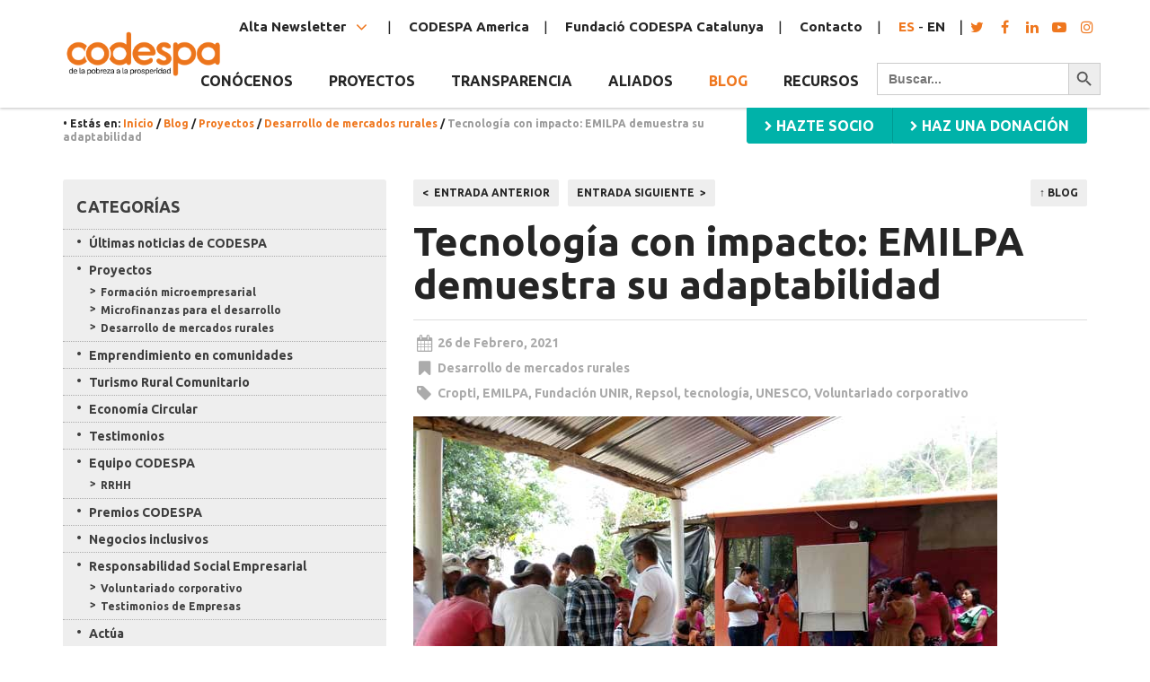

--- FILE ---
content_type: text/html; charset=UTF-8
request_url: https://www.codespa.org/blog/2021/02/26/emilpa-tecnologia-con-impacto/
body_size: 67684
content:
<!doctype html>
<html class="no-js" lang="es">
  <head>
  <meta charset="utf-8">
  <meta http-equiv="x-ua-compatible" content="ie=edge">
  <meta name="viewport" content="width=device-width, initial-scale=1, user-scalable=no">
  <meta name="theme-color" content="#f27d00">
  <meta name='robots' content='index, follow, max-image-preview:large, max-snippet:-1, max-video-preview:-1' />
	<style>img:is([sizes="auto" i], [sizes^="auto," i]) { contain-intrinsic-size: 3000px 1500px }</style>
	<link rel="alternate" hreflang="es" href="https://www.codespa.org/blog/2021/02/26/emilpa-tecnologia-con-impacto/" />
<link rel="alternate" hreflang="x-default" href="https://www.codespa.org/blog/2021/02/26/emilpa-tecnologia-con-impacto/" />

<!-- Social Warfare v2.3.5 https://warfareplugins.com -->
<style>@font-face {font-family: "sw-icon-font";src:url("https://www.codespa.org/app/plugins/social-warfare/fonts/sw-icon-font.eot?ver=2.3.5");src:url("https://www.codespa.org/app/plugins/social-warfare/fonts/sw-icon-font.eot?ver=2.3.5#iefix") format("embedded-opentype"),url("https://www.codespa.org/app/plugins/social-warfare/fonts/sw-icon-font.woff?ver=2.3.5") format("woff"), url("https://www.codespa.org/app/plugins/social-warfare/fonts/sw-icon-font.ttf?ver=2.3.5") format("truetype"),url("https://www.codespa.org/app/plugins/social-warfare/fonts/sw-icon-font.svg?ver=2.3.5#1445203416") format("svg");font-weight: normal;font-style: normal;}</style>
<!-- Social Warfare v2.3.5 https://warfareplugins.com -->


	<!-- This site is optimized with the Yoast SEO plugin v25.8 - https://yoast.com/wordpress/plugins/seo/ -->
	<title>EMILPA, tecnología con impacto demostrado | CODESPA</title>
	<meta name="description" content="Buscamos financiadores interesados en tecnología con impacto. EMILPA es una plataforma de sms adaptable, escalable y de fácil implantación." />
	<link rel="canonical" href="https://www.codespa.org/blog/2021/02/26/emilpa-tecnologia-con-impacto/" />
	<meta property="og:locale" content="es_ES" />
	<meta property="og:type" content="article" />
	<meta property="og:title" content="EMILPA, tecnología con impacto demostrado | CODESPA" />
	<meta property="og:description" content="Buscamos financiadores interesados en tecnología con impacto. EMILPA es una plataforma de sms adaptable, escalable y de fácil implantación." />
	<meta property="og:url" content="https://www.codespa.org/blog/2021/02/26/emilpa-tecnologia-con-impacto/" />
	<meta property="og:site_name" content="CODESPA" />
	<meta property="article:publisher" content="https://www.facebook.com/Codespa/" />
	<meta property="article:author" content="https://www.facebook.com/Codespa" />
	<meta property="article:published_time" content="2021-02-26T14:46:10+00:00" />
	<meta property="article:modified_time" content="2025-04-04T07:02:51+00:00" />
	<meta property="og:image" content="https://www.codespa.org/app/uploads/EMILPA.jpg" />
	<meta property="og:image:width" content="650" />
	<meta property="og:image:height" content="488" />
	<meta property="og:image:type" content="image/jpeg" />
	<meta name="author" content="CODESPA" />
	<meta name="twitter:card" content="summary_large_image" />
	<meta name="twitter:creator" content="@CODESPA" />
	<meta name="twitter:site" content="@CODESPA" />
	<script type="application/ld+json" class="yoast-schema-graph">{"@context":"https://schema.org","@graph":[{"@type":"Article","@id":"https://www.codespa.org/blog/2021/02/26/emilpa-tecnologia-con-impacto/#article","isPartOf":{"@id":"https://www.codespa.org/blog/2021/02/26/emilpa-tecnologia-con-impacto/"},"author":{"name":"CODESPA","@id":"https://www.codespa.org/#/schema/person/30818ed4d7deab2f9886568dd477b23f"},"headline":"Tecnología con impacto: EMILPA demuestra su adaptabilidad","datePublished":"2021-02-26T14:46:10+00:00","dateModified":"2025-04-04T07:02:51+00:00","mainEntityOfPage":{"@id":"https://www.codespa.org/blog/2021/02/26/emilpa-tecnologia-con-impacto/"},"wordCount":369,"publisher":{"@id":"https://www.codespa.org/#organization"},"image":{"@id":"https://www.codespa.org/blog/2021/02/26/emilpa-tecnologia-con-impacto/#primaryimage"},"thumbnailUrl":"https://www.codespa.org/app/uploads/EMILPA.jpg","keywords":["Cropti","EMILPA","Fundación UNIR","Repsol","tecnología","UNESCO","Voluntariado corporativo"],"articleSection":["Desarrollo de mercados rurales"],"inLanguage":"es"},{"@type":"WebPage","@id":"https://www.codespa.org/blog/2021/02/26/emilpa-tecnologia-con-impacto/","url":"https://www.codespa.org/blog/2021/02/26/emilpa-tecnologia-con-impacto/","name":"EMILPA, tecnología con impacto demostrado | CODESPA","isPartOf":{"@id":"https://www.codespa.org/#website"},"primaryImageOfPage":{"@id":"https://www.codespa.org/blog/2021/02/26/emilpa-tecnologia-con-impacto/#primaryimage"},"image":{"@id":"https://www.codespa.org/blog/2021/02/26/emilpa-tecnologia-con-impacto/#primaryimage"},"thumbnailUrl":"https://www.codespa.org/app/uploads/EMILPA.jpg","datePublished":"2021-02-26T14:46:10+00:00","dateModified":"2025-04-04T07:02:51+00:00","description":"Buscamos financiadores interesados en tecnología con impacto. EMILPA es una plataforma de sms adaptable, escalable y de fácil implantación.","breadcrumb":{"@id":"https://www.codespa.org/blog/2021/02/26/emilpa-tecnologia-con-impacto/#breadcrumb"},"inLanguage":"es","potentialAction":[{"@type":"ReadAction","target":["https://www.codespa.org/blog/2021/02/26/emilpa-tecnologia-con-impacto/"]}]},{"@type":"ImageObject","inLanguage":"es","@id":"https://www.codespa.org/blog/2021/02/26/emilpa-tecnologia-con-impacto/#primaryimage","url":"https://www.codespa.org/app/uploads/EMILPA.jpg","contentUrl":"https://www.codespa.org/app/uploads/EMILPA.jpg","width":650,"height":488,"caption":"EMILPA"},{"@type":"BreadcrumbList","@id":"https://www.codespa.org/blog/2021/02/26/emilpa-tecnologia-con-impacto/#breadcrumb","itemListElement":[{"@type":"ListItem","position":1,"name":"Inicio","item":"https://www.codespa.org/"},{"@type":"ListItem","position":2,"name":"Blog","item":"https://www.codespa.org/blog/"},{"@type":"ListItem","position":3,"name":"Proyectos","item":"https://www.codespa.org/blog/cat/proyectos/"},{"@type":"ListItem","position":4,"name":"Desarrollo de mercados rurales","item":"https://www.codespa.org/blog/cat/proyectos/desarrollo-mercados-rurales/"},{"@type":"ListItem","position":5,"name":"Tecnología con impacto: EMILPA demuestra su adaptabilidad"}]},{"@type":"WebSite","@id":"https://www.codespa.org/#website","url":"https://www.codespa.org/","name":"CODESPA","description":"De la pobreza a la prosperidad","publisher":{"@id":"https://www.codespa.org/#organization"},"potentialAction":[{"@type":"SearchAction","target":{"@type":"EntryPoint","urlTemplate":"https://www.codespa.org/search/{search_term_string}"},"query-input":{"@type":"PropertyValueSpecification","valueRequired":true,"valueName":"search_term_string"}}],"inLanguage":"es"},{"@type":"Organization","@id":"https://www.codespa.org/#organization","name":"CODESPA","url":"https://www.codespa.org/","logo":{"@type":"ImageObject","inLanguage":"es","@id":"https://www.codespa.org/#/schema/logo/image/","url":"https://www.codespa.org/app/uploads/Logo-CODESPA_CIR.png","contentUrl":"https://www.codespa.org/app/uploads/Logo-CODESPA_CIR.png","width":1480,"height":1477,"caption":"CODESPA"},"image":{"@id":"https://www.codespa.org/#/schema/logo/image/"},"sameAs":["https://www.facebook.com/Codespa/","https://x.com/CODESPA","https://www.instagram.com/codespafundacion/","https://www.linkedin.com/company/fundacion-codespa/","https://www.youtube.com/channel/UCCFK8bROZ4QGMjRRTNE6MnQ"]},{"@type":"Person","@id":"https://www.codespa.org/#/schema/person/30818ed4d7deab2f9886568dd477b23f","name":"CODESPA","image":{"@type":"ImageObject","inLanguage":"es","@id":"https://www.codespa.org/#/schema/person/image/","url":"https://secure.gravatar.com/avatar/f480650661feec432b9c759101dbe442ea9c26017548e057aec81059e7de4b53?s=96&d=mm&r=g","contentUrl":"https://secure.gravatar.com/avatar/f480650661feec432b9c759101dbe442ea9c26017548e057aec81059e7de4b53?s=96&d=mm&r=g","caption":"CODESPA"},"description":"ONG nacida en España en 1985.","sameAs":["https://www.codespa.org","https://www.facebook.com/Codespa","https://www.instagram.com/codespafundacion/","https://www.linkedin.com/company/fundacion-codespa/"],"url":"https://www.codespa.org/blog/author/codespa/"}]}</script>
	<!-- / Yoast SEO plugin. -->


<link rel='dns-prefetch' href='//ajax.googleapis.com' />
<link rel='dns-prefetch' href='//js.stripe.com' />
<link rel='dns-prefetch' href='//fonts.googleapis.com' />
<script>(function(html){html.className = html.className.replace(/\bno-js\b/,'js')})(document.documentElement);</script>
<script>
  WebFontConfig = {
    google: {
      families: [
        // 'Nunito:200,300,400,400i,600,700,800,900'
        'Ubuntu:ital,wght@0,300;0,400;0,500;0,700;1,300;1,400;1,500;1,700&display=swap'
      ]
    }
  };

  (function(d) {
    var wf = d.createElement('script'), s = d.scripts[0];
    wf.src = 'https://ajax.googleapis.com/ajax/libs/webfont/1.6.26/webfont.js';
    s.parentNode.insertBefore(wf, s);
  })(document);
</script>
<link rel="stylesheet" href="https://fonts.googleapis.com/css2?family=Inter%3Awght%40400%3B500%3B600%3B700&#038;display=swap&#038;ver=6.8.2">
<link rel="stylesheet" href="https://www.codespa.org/wp/wp-includes/css/dist/block-library/style.min.css?ver=6.8.2">
<style id='classic-theme-styles-inline-css' type='text/css'>
/*! This file is auto-generated */
.wp-block-button__link{color:#fff;background-color:#32373c;border-radius:9999px;box-shadow:none;text-decoration:none;padding:calc(.667em + 2px) calc(1.333em + 2px);font-size:1.125em}.wp-block-file__button{background:#32373c;color:#fff;text-decoration:none}
</style>
<style id='givewp-campaign-comments-block-style-inline-css' type='text/css'>
.givewp-campaign-comment-block-card{display:flex;gap:var(--givewp-spacing-3);padding:var(--givewp-spacing-4) 0}.givewp-campaign-comment-block-card__avatar{align-items:center;border-radius:50%;display:flex;height:40px;justify-content:center;width:40px}.givewp-campaign-comment-block-card__avatar img{align-items:center;border-radius:50%;display:flex;height:auto;justify-content:center;min-width:40px;width:100%}.givewp-campaign-comment-block-card__donor-name{color:var(--givewp-neutral-700);font-size:1rem;font-weight:600;line-height:1.5;margin:0;text-align:left}.givewp-campaign-comment-block-card__details{align-items:center;color:var(--givewp-neutral-400);display:flex;font-size:.875rem;font-weight:500;gap:var(--givewp-spacing-2);height:auto;line-height:1.43;margin:2px 0 var(--givewp-spacing-3) 0;text-align:left}.givewp-campaign-comment-block-card__comment{color:var(--givewp-neutral-700);font-size:1rem;line-height:1.5;margin:0;text-align:left}.givewp-campaign-comment-block-card__read-more{background:none;border:none;color:var(--givewp-blue-500);cursor:pointer;font-size:.875rem;line-height:1.43;outline:none;padding:0}
.givewp-campaign-comments-block-empty-state{align-items:center;background-color:var(--givewp-shades-white);border:1px solid var(--givewp-neutral-50);border-radius:.5rem;display:flex;flex-direction:column;justify-content:center;padding:var(--givewp-spacing-6)}.givewp-campaign-comments-block-empty-state__details{align-items:center;display:flex;flex-direction:column;gap:var(--givewp-spacing-1);justify-content:center;margin:.875rem 0}.givewp-campaign-comments-block-empty-state__title{color:var(--givewp-neutral-700);font-size:1rem;font-weight:500;margin:0}.givewp-campaign-comments-block-empty-state__description{color:var(--givewp-neutral-700);font-size:.875rem;line-height:1.43;margin:0}
.givewp-campaign-comment-block{background-color:var(--givewp-shades-white);display:flex;flex-direction:column;gap:var(--givewp-spacing-2);padding:var(--givewp-spacing-6) 0}.givewp-campaign-comment-block__title{color:var(--givewp-neutral-900);font-size:18px;font-weight:600;line-height:1.56;margin:0;text-align:left}.givewp-campaign-comment-block__cta{align-items:center;background-color:var(--givewp-neutral-50);border-radius:4px;color:var(--giewp-neutral-500);display:flex;font-size:14px;font-weight:600;gap:8px;height:36px;line-height:1.43;margin:0;padding:var(--givewp-spacing-2) var(--givewp-spacing-4);text-align:left}

</style>
<style id='givewp-campaign-cover-block-style-inline-css' type='text/css'>
.givewp-campaign-selector{border:1px solid #e5e7eb;border-radius:5px;box-shadow:0 2px 4px 0 rgba(0,0,0,.05);display:flex;flex-direction:column;gap:20px;padding:40px 24px}.givewp-campaign-selector__label{padding-bottom:16px}.givewp-campaign-selector__select input[type=text]:focus{border-color:transparent;box-shadow:0 0 0 1px transparent;outline:2px solid transparent}.givewp-campaign-selector__logo{align-self:center}.givewp-campaign-selector__open{background:#2271b1;border:none;border-radius:5px;color:#fff;cursor:pointer;padding:.5rem 1rem}.givewp-campaign-selector__submit{background-color:#27ae60;border:0;border-radius:5px;color:#fff;font-weight:700;outline:none;padding:1rem;text-align:center;transition:.2s;width:100%}.givewp-campaign-selector__submit:disabled{background-color:#f3f4f6;color:#9ca0af}.givewp-campaign-selector__submit:hover:not(:disabled){cursor:pointer;filter:brightness(1.2)}
.givewp-campaign-cover-block__button{align-items:center;border:1px solid #2271b1;border-radius:2px;color:#2271b1;display:flex;justify-content:center;margin-bottom:.5rem;min-height:32px;width:100%}.givewp-campaign-cover-block__image{border-radius:2px;display:flex;flex-grow:1;margin-bottom:.5rem;max-height:4.44rem;-o-object-fit:cover;object-fit:cover;width:100%}.givewp-campaign-cover-block__help-text{color:#4b5563;font-size:.75rem;font-stretch:normal;font-style:normal;font-weight:400;letter-spacing:normal;line-height:1.4;text-align:left}.givewp-campaign-cover-block__edit-campaign-link{align-items:center;display:inline-flex;font-size:.75rem;font-stretch:normal;font-style:normal;font-weight:400;gap:.125rem;line-height:1.4}.givewp-campaign-cover-block__edit-campaign-link svg{fill:currentColor;height:1.25rem;width:1.25rem}.givewp-campaign-cover-block-preview__image{align-items:center;display:flex;height:100%;justify-content:center;width:100%}

</style>
<style id='givewp-campaign-donations-style-inline-css' type='text/css'>
.givewp-campaign-donations-block{padding:1.5rem 0}.givewp-campaign-donations-block *{font-family:Inter,sans-serif}.givewp-campaign-donations-block .givewp-campaign-donations-block__header{align-items:center;display:flex;justify-content:space-between;margin-bottom:.5rem}.givewp-campaign-donations-block .givewp-campaign-donations-block__title{color:var(--givewp-neutral-900);font-size:1.125rem;font-weight:600;line-height:1.56;margin:0}.givewp-campaign-donations-block .givewp-campaign-donations-block__donations{display:grid;gap:.5rem;margin:0;padding:0}.givewp-campaign-donations-block .givewp-campaign-donations-block__donation,.givewp-campaign-donations-block .givewp-campaign-donations-block__empty-state{background-color:var(--givewp-shades-white);border:1px solid var(--givewp-neutral-50);border-radius:.5rem;display:flex;padding:1rem}.givewp-campaign-donations-block .givewp-campaign-donations-block__donation{align-items:center;gap:.75rem}.givewp-campaign-donations-block .givewp-campaign-donations-block__donation-icon{align-items:center;display:flex}.givewp-campaign-donations-block .givewp-campaign-donations-block__donation-icon img{border-radius:100%;height:2.5rem;-o-object-fit:cover;object-fit:cover;width:2.5rem}.givewp-campaign-donations-block .givewp-campaign-donations-block__donation-info{display:flex;flex-direction:column;justify-content:center;row-gap:.25rem}.givewp-campaign-donations-block .givewp-campaign-donations-block__donation-description{color:var(--givewp-neutral-500);font-size:1rem;font-weight:500;line-height:1.5;margin:0}.givewp-campaign-donations-block .givewp-campaign-donations-block__donation-description strong{color:var(--givewp-neutral-700);font-weight:600}.givewp-campaign-donations-block .givewp-campaign-donations-block__donation-date{align-items:center;color:var(--givewp-neutral-400);display:flex;font-size:.875rem;font-weight:500;line-height:1.43}.givewp-campaign-donations-block .givewp-campaign-donations-block__donation-ribbon{align-items:center;border-radius:100%;color:#1f2937;display:flex;height:1.25rem;justify-content:center;margin-left:auto;width:1.25rem}.givewp-campaign-donations-block .givewp-campaign-donations-block__donation-ribbon[data-position="1"]{background-color:gold}.givewp-campaign-donations-block .givewp-campaign-donations-block__donation-ribbon[data-position="2"]{background-color:silver}.givewp-campaign-donations-block .givewp-campaign-donations-block__donation-ribbon[data-position="3"]{background-color:#cd7f32;color:#fffaf2}.givewp-campaign-donations-block .givewp-campaign-donations-block__donation-amount{color:var(--givewp-neutral-700);font-size:1.125rem;font-weight:600;line-height:1.56;margin-left:auto}.givewp-campaign-donations-block .givewp-campaign-donations-block__footer{display:flex;justify-content:center;margin-top:.5rem}.givewp-campaign-donations-block .givewp-campaign-donations-block__donate-button button.givewp-donation-form-modal__open,.givewp-campaign-donations-block .givewp-campaign-donations-block__empty-button button.givewp-donation-form-modal__open,.givewp-campaign-donations-block .givewp-campaign-donations-block__load-more-button{background:none;border:1px solid var(--givewp-primary-color);border-radius:.5rem;color:var(--givewp-primary-color)!important;font-size:.875rem;font-weight:600;line-height:1.43;padding:.25rem 1rem!important}.givewp-campaign-donations-block .givewp-campaign-donations-block__donate-button button.givewp-donation-form-modal__open:hover,.givewp-campaign-donations-block .givewp-campaign-donations-block__empty-button button.givewp-donation-form-modal__open:hover,.givewp-campaign-donations-block .givewp-campaign-donations-block__load-more-button:hover{background:var(--givewp-primary-color);color:var(--givewp-shades-white)!important}.givewp-campaign-donations-block .givewp-campaign-donations-block__empty-state{align-items:center;flex-direction:column;padding:1.5rem}.givewp-campaign-donations-block .givewp-campaign-donations-block__empty-description,.givewp-campaign-donations-block .givewp-campaign-donations-block__empty-title{color:var(--givewp-neutral-700);margin:0}.givewp-campaign-donations-block .givewp-campaign-donations-block__empty-title{font-size:1rem;font-weight:500;line-height:1.5}.givewp-campaign-donations-block .givewp-campaign-donations-block__empty-description{font-size:.875rem;line-height:1.43;margin-top:.25rem}.givewp-campaign-donations-block .givewp-campaign-donations-block__empty-icon{color:var(--givewp-secondary-color);margin-bottom:.875rem;order:-1}.givewp-campaign-donations-block .givewp-campaign-donations-block__empty-button{margin-top:.875rem}.givewp-campaign-donations-block .givewp-campaign-donations-block__empty-button button.givewp-donation-form-modal__open{border-radius:.25rem;padding:.5rem 1rem!important}

</style>
<link rel="stylesheet" href="https://www.codespa.org/app/plugins/give/build/campaignDonorsBlockApp.css?ver=1.0.0">
<style id='givewp-campaign-form-style-inline-css' type='text/css'>
.givewp-donation-form-modal{outline:none;overflow-y:scroll;padding:1rem;width:100%}.givewp-donation-form-modal[data-entering=true]{animation:modal-fade .3s,modal-zoom .6s}@keyframes modal-fade{0%{opacity:0}to{opacity:1}}@keyframes modal-zoom{0%{transform:scale(.8)}to{transform:scale(1)}}.givewp-donation-form-modal__overlay{align-items:center;background:rgba(0,0,0,.7);display:flex;flex-direction:column;height:var(--visual-viewport-height);justify-content:center;left:0;position:fixed;top:0;width:100vw;z-index:100}.givewp-donation-form-modal__overlay[data-loading=true]{display:none}.givewp-donation-form-modal__overlay[data-entering=true]{animation:modal-fade .3s}.givewp-donation-form-modal__overlay[data-exiting=true]{animation:modal-fade .15s ease-in reverse}.givewp-donation-form-modal__open__spinner{left:50%;line-height:1;position:absolute;top:50%;transform:translate(-50%,-50%);z-index:100}.givewp-donation-form-modal__open{position:relative}.givewp-donation-form-modal__close{background:#e7e8ed;border:1px solid transparent;border-radius:50%;cursor:pointer;display:flex;padding:.75rem;position:fixed;right:25px;top:25px;transition:.2s;width:-moz-fit-content;width:fit-content;z-index:999}.givewp-donation-form-modal__close svg{height:1rem;width:1rem}.givewp-donation-form-modal__close:active,.givewp-donation-form-modal__close:focus,.givewp-donation-form-modal__close:hover{background-color:#caccd7;border:1px solid #caccd7}.admin-bar .givewp-donation-form-modal{margin-top:32px}.admin-bar .givewp-donation-form-modal__close{top:57px}
.givewp-entity-selector{border:1px solid #e5e7eb;border-radius:5px;box-shadow:0 2px 4px 0 rgba(0,0,0,.05);display:flex;flex-direction:column;gap:20px;padding:40px 24px}.givewp-entity-selector__label{padding-bottom:16px}.givewp-entity-selector__select input[type=text]:focus{border-color:transparent;box-shadow:0 0 0 1px transparent;outline:2px solid transparent}.givewp-entity-selector__logo{align-self:center}.givewp-entity-selector__open{background:#2271b1;border:none;border-radius:5px;color:#fff;cursor:pointer;padding:.5rem 1rem}.givewp-entity-selector__submit{background-color:#27ae60;border:0;border-radius:5px;color:#fff;font-weight:700;outline:none;padding:1rem;text-align:center;transition:.2s;width:100%}.givewp-entity-selector__submit:disabled{background-color:#f3f4f6;color:#9ca0af}.givewp-entity-selector__submit:hover:not(:disabled){cursor:pointer;filter:brightness(1.2)}
.givewp-campaign-selector{border:1px solid #e5e7eb;border-radius:5px;box-shadow:0 2px 4px 0 rgba(0,0,0,.05);display:flex;flex-direction:column;gap:20px;padding:40px 24px}.givewp-campaign-selector__label{padding-bottom:16px}.givewp-campaign-selector__select input[type=text]:focus{border-color:transparent;box-shadow:0 0 0 1px transparent;outline:2px solid transparent}.givewp-campaign-selector__logo{align-self:center}.givewp-campaign-selector__open{background:#2271b1;border:none;border-radius:5px;color:#fff;cursor:pointer;padding:.5rem 1rem}.givewp-campaign-selector__submit{background-color:#27ae60;border:0;border-radius:5px;color:#fff;font-weight:700;outline:none;padding:1rem;text-align:center;transition:.2s;width:100%}.givewp-campaign-selector__submit:disabled{background-color:#f3f4f6;color:#9ca0af}.givewp-campaign-selector__submit:hover:not(:disabled){cursor:pointer;filter:brightness(1.2)}
.givewp-donation-form-link,.givewp-donation-form-modal__open{background:var(--givewp-primary-color,#2271b1);border:none;border-radius:5px;color:#fff;cursor:pointer;font-family:-apple-system,BlinkMacSystemFont,Segoe UI,Roboto,Oxygen-Sans,Ubuntu,Cantarell,Helvetica Neue,sans-serif;font-size:1rem;font-weight:500!important;line-height:1.5;padding:.75rem 1.25rem!important;text-decoration:none!important;transition:all .2s ease;width:100%}.givewp-donation-form-link:active,.givewp-donation-form-link:focus,.givewp-donation-form-link:focus-visible,.givewp-donation-form-link:hover,.givewp-donation-form-modal__open:active,.givewp-donation-form-modal__open:focus,.givewp-donation-form-modal__open:focus-visible,.givewp-donation-form-modal__open:hover{background-color:color-mix(in srgb,var(--givewp-primary-color,#2271b1),#000 20%)}.components-input-control__label{width:100%}.wp-block-givewp-campaign-form{position:relative}.wp-block-givewp-campaign-form form[id*=give-form] #give-gateway-radio-list>li input[type=radio]{display:inline-block}.wp-block-givewp-campaign-form iframe{pointer-events:none;width:100%!important}.give-change-donation-form-btn svg{margin-top:3px}.givewp-default-form-toggle{margin-top:var(--givewp-spacing-4)}

</style>
<style id='givewp-campaign-goal-style-inline-css' type='text/css'>
.givewp-campaign-goal{display:flex;flex-direction:column;gap:.5rem;padding-bottom:1rem}.givewp-campaign-goal__container{display:flex;flex-direction:row;justify-content:space-between}.givewp-campaign-goal__container-item{display:flex;flex-direction:column;gap:.2rem}.givewp-campaign-goal__container-item span{color:var(--givewp-neutral-500);font-size:12px;font-weight:600;letter-spacing:.48px;line-height:1.5;text-transform:uppercase}.givewp-campaign-goal__container-item strong{color:var(--givewp-neutral-900);font-size:20px;font-weight:600;line-height:1.6}.givewp-campaign-goal__progress-bar{display:flex}.givewp-campaign-goal__progress-bar-container{background-color:#f2f2f2;border-radius:14px;box-shadow:inset 0 1px 4px 0 rgba(0,0,0,.09);display:flex;flex-grow:1;height:8px}.givewp-campaign-goal__progress-bar-progress{background:var(--givewp-secondary-color,#2d802f);border-radius:14px;box-shadow:inset 0 1px 4px 0 rgba(0,0,0,.09);display:flex;height:8px}

</style>
<style id='givewp-campaign-stats-block-style-inline-css' type='text/css'>
.givewp-campaign-stats-block span{color:var(--givewp-neutral-500);display:block;font-size:12px;font-weight:600;letter-spacing:.48px;line-height:1.5;margin-bottom:2px;text-align:left;text-transform:uppercase}.givewp-campaign-stats-block strong{color:var(--givewp-neutral-900);font-size:20px;font-weight:600;letter-spacing:normal;line-height:1.6}

</style>
<style id='givewp-campaign-donate-button-style-inline-css' type='text/css'>
.givewp-donation-form-link,.givewp-donation-form-modal__open{background:var(--givewp-primary-color,#2271b1);border:none;border-radius:5px;color:#fff;cursor:pointer;font-family:-apple-system,BlinkMacSystemFont,Segoe UI,Roboto,Oxygen-Sans,Ubuntu,Cantarell,Helvetica Neue,sans-serif;font-size:1rem;font-weight:500!important;line-height:1.5;padding:.75rem 1.25rem!important;text-decoration:none!important;transition:all .2s ease;width:100%}.givewp-donation-form-link:active,.givewp-donation-form-link:focus,.givewp-donation-form-link:focus-visible,.givewp-donation-form-link:hover,.givewp-donation-form-modal__open:active,.givewp-donation-form-modal__open:focus,.givewp-donation-form-modal__open:focus-visible,.givewp-donation-form-modal__open:hover{background-color:color-mix(in srgb,var(--givewp-primary-color,#2271b1),#000 20%)}.give-change-donation-form-btn svg{margin-top:3px}.givewp-default-form-toggle{margin-top:var(--givewp-spacing-4)}

</style>
<style id='global-styles-inline-css' type='text/css'>
:root{--wp--preset--aspect-ratio--square: 1;--wp--preset--aspect-ratio--4-3: 4/3;--wp--preset--aspect-ratio--3-4: 3/4;--wp--preset--aspect-ratio--3-2: 3/2;--wp--preset--aspect-ratio--2-3: 2/3;--wp--preset--aspect-ratio--16-9: 16/9;--wp--preset--aspect-ratio--9-16: 9/16;--wp--preset--color--black: #000000;--wp--preset--color--cyan-bluish-gray: #abb8c3;--wp--preset--color--white: #ffffff;--wp--preset--color--pale-pink: #f78da7;--wp--preset--color--vivid-red: #cf2e2e;--wp--preset--color--luminous-vivid-orange: #ff6900;--wp--preset--color--luminous-vivid-amber: #fcb900;--wp--preset--color--light-green-cyan: #7bdcb5;--wp--preset--color--vivid-green-cyan: #00d084;--wp--preset--color--pale-cyan-blue: #8ed1fc;--wp--preset--color--vivid-cyan-blue: #0693e3;--wp--preset--color--vivid-purple: #9b51e0;--wp--preset--gradient--vivid-cyan-blue-to-vivid-purple: linear-gradient(135deg,rgba(6,147,227,1) 0%,rgb(155,81,224) 100%);--wp--preset--gradient--light-green-cyan-to-vivid-green-cyan: linear-gradient(135deg,rgb(122,220,180) 0%,rgb(0,208,130) 100%);--wp--preset--gradient--luminous-vivid-amber-to-luminous-vivid-orange: linear-gradient(135deg,rgba(252,185,0,1) 0%,rgba(255,105,0,1) 100%);--wp--preset--gradient--luminous-vivid-orange-to-vivid-red: linear-gradient(135deg,rgba(255,105,0,1) 0%,rgb(207,46,46) 100%);--wp--preset--gradient--very-light-gray-to-cyan-bluish-gray: linear-gradient(135deg,rgb(238,238,238) 0%,rgb(169,184,195) 100%);--wp--preset--gradient--cool-to-warm-spectrum: linear-gradient(135deg,rgb(74,234,220) 0%,rgb(151,120,209) 20%,rgb(207,42,186) 40%,rgb(238,44,130) 60%,rgb(251,105,98) 80%,rgb(254,248,76) 100%);--wp--preset--gradient--blush-light-purple: linear-gradient(135deg,rgb(255,206,236) 0%,rgb(152,150,240) 100%);--wp--preset--gradient--blush-bordeaux: linear-gradient(135deg,rgb(254,205,165) 0%,rgb(254,45,45) 50%,rgb(107,0,62) 100%);--wp--preset--gradient--luminous-dusk: linear-gradient(135deg,rgb(255,203,112) 0%,rgb(199,81,192) 50%,rgb(65,88,208) 100%);--wp--preset--gradient--pale-ocean: linear-gradient(135deg,rgb(255,245,203) 0%,rgb(182,227,212) 50%,rgb(51,167,181) 100%);--wp--preset--gradient--electric-grass: linear-gradient(135deg,rgb(202,248,128) 0%,rgb(113,206,126) 100%);--wp--preset--gradient--midnight: linear-gradient(135deg,rgb(2,3,129) 0%,rgb(40,116,252) 100%);--wp--preset--font-size--small: 13px;--wp--preset--font-size--medium: 20px;--wp--preset--font-size--large: 36px;--wp--preset--font-size--x-large: 42px;--wp--preset--spacing--20: 0.44rem;--wp--preset--spacing--30: 0.67rem;--wp--preset--spacing--40: 1rem;--wp--preset--spacing--50: 1.5rem;--wp--preset--spacing--60: 2.25rem;--wp--preset--spacing--70: 3.38rem;--wp--preset--spacing--80: 5.06rem;--wp--preset--shadow--natural: 6px 6px 9px rgba(0, 0, 0, 0.2);--wp--preset--shadow--deep: 12px 12px 50px rgba(0, 0, 0, 0.4);--wp--preset--shadow--sharp: 6px 6px 0px rgba(0, 0, 0, 0.2);--wp--preset--shadow--outlined: 6px 6px 0px -3px rgba(255, 255, 255, 1), 6px 6px rgba(0, 0, 0, 1);--wp--preset--shadow--crisp: 6px 6px 0px rgba(0, 0, 0, 1);}:where(.is-layout-flex){gap: 0.5em;}:where(.is-layout-grid){gap: 0.5em;}body .is-layout-flex{display: flex;}.is-layout-flex{flex-wrap: wrap;align-items: center;}.is-layout-flex > :is(*, div){margin: 0;}body .is-layout-grid{display: grid;}.is-layout-grid > :is(*, div){margin: 0;}:where(.wp-block-columns.is-layout-flex){gap: 2em;}:where(.wp-block-columns.is-layout-grid){gap: 2em;}:where(.wp-block-post-template.is-layout-flex){gap: 1.25em;}:where(.wp-block-post-template.is-layout-grid){gap: 1.25em;}.has-black-color{color: var(--wp--preset--color--black) !important;}.has-cyan-bluish-gray-color{color: var(--wp--preset--color--cyan-bluish-gray) !important;}.has-white-color{color: var(--wp--preset--color--white) !important;}.has-pale-pink-color{color: var(--wp--preset--color--pale-pink) !important;}.has-vivid-red-color{color: var(--wp--preset--color--vivid-red) !important;}.has-luminous-vivid-orange-color{color: var(--wp--preset--color--luminous-vivid-orange) !important;}.has-luminous-vivid-amber-color{color: var(--wp--preset--color--luminous-vivid-amber) !important;}.has-light-green-cyan-color{color: var(--wp--preset--color--light-green-cyan) !important;}.has-vivid-green-cyan-color{color: var(--wp--preset--color--vivid-green-cyan) !important;}.has-pale-cyan-blue-color{color: var(--wp--preset--color--pale-cyan-blue) !important;}.has-vivid-cyan-blue-color{color: var(--wp--preset--color--vivid-cyan-blue) !important;}.has-vivid-purple-color{color: var(--wp--preset--color--vivid-purple) !important;}.has-black-background-color{background-color: var(--wp--preset--color--black) !important;}.has-cyan-bluish-gray-background-color{background-color: var(--wp--preset--color--cyan-bluish-gray) !important;}.has-white-background-color{background-color: var(--wp--preset--color--white) !important;}.has-pale-pink-background-color{background-color: var(--wp--preset--color--pale-pink) !important;}.has-vivid-red-background-color{background-color: var(--wp--preset--color--vivid-red) !important;}.has-luminous-vivid-orange-background-color{background-color: var(--wp--preset--color--luminous-vivid-orange) !important;}.has-luminous-vivid-amber-background-color{background-color: var(--wp--preset--color--luminous-vivid-amber) !important;}.has-light-green-cyan-background-color{background-color: var(--wp--preset--color--light-green-cyan) !important;}.has-vivid-green-cyan-background-color{background-color: var(--wp--preset--color--vivid-green-cyan) !important;}.has-pale-cyan-blue-background-color{background-color: var(--wp--preset--color--pale-cyan-blue) !important;}.has-vivid-cyan-blue-background-color{background-color: var(--wp--preset--color--vivid-cyan-blue) !important;}.has-vivid-purple-background-color{background-color: var(--wp--preset--color--vivid-purple) !important;}.has-black-border-color{border-color: var(--wp--preset--color--black) !important;}.has-cyan-bluish-gray-border-color{border-color: var(--wp--preset--color--cyan-bluish-gray) !important;}.has-white-border-color{border-color: var(--wp--preset--color--white) !important;}.has-pale-pink-border-color{border-color: var(--wp--preset--color--pale-pink) !important;}.has-vivid-red-border-color{border-color: var(--wp--preset--color--vivid-red) !important;}.has-luminous-vivid-orange-border-color{border-color: var(--wp--preset--color--luminous-vivid-orange) !important;}.has-luminous-vivid-amber-border-color{border-color: var(--wp--preset--color--luminous-vivid-amber) !important;}.has-light-green-cyan-border-color{border-color: var(--wp--preset--color--light-green-cyan) !important;}.has-vivid-green-cyan-border-color{border-color: var(--wp--preset--color--vivid-green-cyan) !important;}.has-pale-cyan-blue-border-color{border-color: var(--wp--preset--color--pale-cyan-blue) !important;}.has-vivid-cyan-blue-border-color{border-color: var(--wp--preset--color--vivid-cyan-blue) !important;}.has-vivid-purple-border-color{border-color: var(--wp--preset--color--vivid-purple) !important;}.has-vivid-cyan-blue-to-vivid-purple-gradient-background{background: var(--wp--preset--gradient--vivid-cyan-blue-to-vivid-purple) !important;}.has-light-green-cyan-to-vivid-green-cyan-gradient-background{background: var(--wp--preset--gradient--light-green-cyan-to-vivid-green-cyan) !important;}.has-luminous-vivid-amber-to-luminous-vivid-orange-gradient-background{background: var(--wp--preset--gradient--luminous-vivid-amber-to-luminous-vivid-orange) !important;}.has-luminous-vivid-orange-to-vivid-red-gradient-background{background: var(--wp--preset--gradient--luminous-vivid-orange-to-vivid-red) !important;}.has-very-light-gray-to-cyan-bluish-gray-gradient-background{background: var(--wp--preset--gradient--very-light-gray-to-cyan-bluish-gray) !important;}.has-cool-to-warm-spectrum-gradient-background{background: var(--wp--preset--gradient--cool-to-warm-spectrum) !important;}.has-blush-light-purple-gradient-background{background: var(--wp--preset--gradient--blush-light-purple) !important;}.has-blush-bordeaux-gradient-background{background: var(--wp--preset--gradient--blush-bordeaux) !important;}.has-luminous-dusk-gradient-background{background: var(--wp--preset--gradient--luminous-dusk) !important;}.has-pale-ocean-gradient-background{background: var(--wp--preset--gradient--pale-ocean) !important;}.has-electric-grass-gradient-background{background: var(--wp--preset--gradient--electric-grass) !important;}.has-midnight-gradient-background{background: var(--wp--preset--gradient--midnight) !important;}.has-small-font-size{font-size: var(--wp--preset--font-size--small) !important;}.has-medium-font-size{font-size: var(--wp--preset--font-size--medium) !important;}.has-large-font-size{font-size: var(--wp--preset--font-size--large) !important;}.has-x-large-font-size{font-size: var(--wp--preset--font-size--x-large) !important;}
:where(.wp-block-post-template.is-layout-flex){gap: 1.25em;}:where(.wp-block-post-template.is-layout-grid){gap: 1.25em;}
:where(.wp-block-columns.is-layout-flex){gap: 2em;}:where(.wp-block-columns.is-layout-grid){gap: 2em;}
:root :where(.wp-block-pullquote){font-size: 1.5em;line-height: 1.6;}
</style>
<link rel="stylesheet" href="https://www.codespa.org/app/plugins/give/build/assets/dist/css/give.css?ver=4.7.0">
<link rel="stylesheet" href="https://www.codespa.org/app/plugins/give/build/assets/dist/css/give-donation-summary.css?ver=4.7.0">
<link rel="stylesheet" href="https://www.codespa.org/app/plugins/give/build/assets/dist/css/design-system/foundation.css?ver=1.2.0">
<link rel="stylesheet" href="https://www.codespa.org/app/plugins/give-fee-recovery/assets/css/give-fee-recovery-frontend.min.css?ver=2.3.5">
<link rel="stylesheet" href="https://www.codespa.org/app/plugins/give-form-field-manager/assets/dist/css/give-ffm-frontend.css?ver=3.2.0">
<link rel="stylesheet" href="https://www.codespa.org/app/plugins/give-form-field-manager/assets/dist/css/give-ffm-datepicker.css?ver=3.2.0">
<link rel="stylesheet" href="https://www.codespa.org/app/plugins/add-search-to-menu/public/css/ivory-search.min.css?ver=5.5.11">
<link rel="stylesheet" href="https://www.codespa.org/app/plugins/social-warfare/css/style.min.css?ver=2.3.5">
<link rel="stylesheet" href="https://www.codespa.org/app/plugins/give-recurring/assets/css/give-recurring.min.css?ver=2.14.1">
<link rel="stylesheet" href="https://www.codespa.org/app/plugins/wp-pagenavi/pagenavi-css.css?ver=2.70">
<link rel="stylesheet" href="https://www.codespa.org/app/themes/codespa/dist/styles/main.css">
<script type="text/javascript" src="https://www.codespa.org/wp/wp-includes/js/dist/hooks.min.js?ver=4d63a3d491d11ffd8ac6" id="wp-hooks-js"></script>
<script type="text/javascript" src="https://www.codespa.org/wp/wp-includes/js/dist/i18n.min.js?ver=5e580eb46a90c2b997e6" id="wp-i18n-js"></script>
<script type="text/javascript" id="wp-i18n-js-after">
/* <![CDATA[ */
wp.i18n.setLocaleData( { "text direction\u0004ltr": [ "ltr" ] } );
/* ]]> */
</script>
<script type="text/javascript" src="https://www.codespa.org/wp/wp-includes/js/dist/dom-ready.min.js?ver=f77871ff7694fffea381" id="wp-dom-ready-js"></script>
<script type="text/javascript" id="wp-a11y-js-translations">
/* <![CDATA[ */
( function( domain, translations ) {
	var localeData = translations.locale_data[ domain ] || translations.locale_data.messages;
	localeData[""].domain = domain;
	wp.i18n.setLocaleData( localeData, domain );
} )( "default", {"translation-revision-date":"2025-07-09 10:04:44+0000","generator":"GlotPress\/4.0.1","domain":"messages","locale_data":{"messages":{"":{"domain":"messages","plural-forms":"nplurals=2; plural=n != 1;","lang":"es"},"Notifications":["Avisos"]}},"comment":{"reference":"wp-includes\/js\/dist\/a11y.js"}} );
/* ]]> */
</script>
<script type="text/javascript" src="https://www.codespa.org/wp/wp-includes/js/dist/a11y.min.js?ver=3156534cc54473497e14" id="wp-a11y-js"></script>
<script type="text/javascript" id="webtoffee-cookie-consent-js-extra">
/* <![CDATA[ */
var _wccConfig = {"_ipData":[],"_assetsURL":"https:\/\/www.codespa.org\/app\/plugins\/webtoffee-cookie-consent\/lite\/frontend\/images\/","_publicURL":"https:\/\/www.codespa.org\/wp","_categories":[{"name":"Necesaria","slug":"necessary","isNecessary":true,"ccpaDoNotSell":true,"cookies":[{"cookieID":"wt_consent","domain":"www.codespa.org","provider":""},{"cookieID":"m","domain":"m.stripe.com","provider":"stripe.com"},{"cookieID":"__stripe_mid","domain":".www.codespa.org","provider":"stripe.com"},{"cookieID":"__stripe_sid","domain":".www.codespa.org","provider":"stripe.com"},{"cookieID":"_GRECAPTCHA","domain":"www.google.com","provider":"google.com"},{"cookieID":"rc::a","domain":"google.com","provider":"google.com"},{"cookieID":"rc::f","domain":"google.com","provider":"google.com"},{"cookieID":"rc::c","domain":"google.com","provider":"google.com"},{"cookieID":"rc::b","domain":"google.com","provider":"google.com"},{"cookieID":"PHPSESSID","domain":"www.codespa.org","provider":""}],"active":true,"defaultConsent":{"gdpr":true,"ccpa":true},"foundNoCookieScript":false},{"name":"Funcional","slug":"functional","isNecessary":false,"ccpaDoNotSell":true,"cookies":[{"cookieID":"li_gc","domain":".linkedin.com","provider":".linkedin.com|licdn.com"},{"cookieID":"lidc","domain":".linkedin.com","provider":".linkedin.com|licdn.com"},{"cookieID":"yt-remote-device-id","domain":"youtube.com","provider":"youtube.com"},{"cookieID":"ytidb::LAST_RESULT_ENTRY_KEY","domain":"youtube.com","provider":"youtube.com"},{"cookieID":"yt-remote-connected-devices","domain":"youtube.com","provider":"youtube.com"},{"cookieID":"yt-remote-session-app","domain":"youtube.com","provider":"youtube.com"},{"cookieID":"yt-remote-cast-installed","domain":"youtube.com","provider":"youtube.com"},{"cookieID":"yt-remote-session-name","domain":"youtube.com","provider":"youtube.com"},{"cookieID":"yt-remote-fast-check-period","domain":"youtube.com","provider":"youtube.com"}],"active":true,"defaultConsent":{"gdpr":false,"ccpa":false},"foundNoCookieScript":false},{"name":"Anal\u00edtica","slug":"analytics","isNecessary":false,"ccpaDoNotSell":true,"cookies":[{"cookieID":"_fbp","domain":".codespa.org","provider":"facebook.net"},{"cookieID":"_gcl_au","domain":".codespa.org","provider":"googletagmanager.com"},{"cookieID":"_ga","domain":".codespa.org","provider":"google-analytics.com|googletagmanager.com\/gtag\/js"},{"cookieID":"_ga_*","domain":".codespa.org","provider":"google-analytics.com|googletagmanager.com\/gtag\/js"}],"active":true,"defaultConsent":{"gdpr":false,"ccpa":false},"foundNoCookieScript":false},{"name":"El rendimiento","slug":"performance","isNecessary":false,"ccpaDoNotSell":true,"cookies":[{"cookieID":"SERVERID","domain":".i2symbol.com","provider":"slideshare.net"}],"active":true,"defaultConsent":{"gdpr":false,"ccpa":false},"foundNoCookieScript":false},{"name":"Anuncio","slug":"advertisement","isNecessary":false,"ccpaDoNotSell":true,"cookies":[{"cookieID":"bcookie","domain":".linkedin.com","provider":".linkedin.com|licdn.com"},{"cookieID":"test_cookie","domain":".doubleclick.net","provider":"doubleclick.net"},{"cookieID":"IDE","domain":".doubleclick.net","provider":"doubleclick.net"},{"cookieID":"YSC","domain":".youtube.com","provider":"youtube.com"},{"cookieID":"VISITOR_INFO1_LIVE","domain":".youtube.com","provider":"youtube.com"},{"cookieID":"VISITOR_PRIVACY_METADATA","domain":".youtube.com","provider":"youtube.com"},{"cookieID":"yt.innertube::requests","domain":"youtube.com","provider":"youtube.com"},{"cookieID":"yt.innertube::nextId","domain":"youtube.com","provider":"youtube.com"},{"cookieID":"NID","domain":".google.com","provider":"google.com"}],"active":true,"defaultConsent":{"gdpr":false,"ccpa":false},"foundNoCookieScript":false},{"name":"Otras","slug":"others","isNecessary":false,"ccpaDoNotSell":true,"cookies":[{"cookieID":"__Secure-ROLLOUT_TOKEN","domain":".youtube.com","provider":""},{"cookieID":"__cflb","domain":"api.hcaptcha.com","provider":""}],"active":true,"defaultConsent":{"gdpr":false,"ccpa":false},"foundNoCookieScript":false}],"_activeLaw":"gdpr","_rootDomain":"","_block":"1","_showBanner":"1","_bannerConfig":{"GDPR":{"settings":{"type":"box","position":"bottom-left","applicableLaw":"gdpr","preferenceCenter":"center","selectedRegion":"EU","consentExpiry":365,"shortcodes":[{"key":"wcc_readmore","content":"<a href=\"#\" class=\"wcc-policy\" aria-label=\"Pol\u00edtica de cookies\" target=\"_blank\" rel=\"noopener\" data-tag=\"readmore-button\">Pol\u00edtica de cookies<\/a>","tag":"readmore-button","status":false,"attributes":{"rel":"nofollow","target":"_blank"}},{"key":"wcc_show_desc","content":"<button class=\"wcc-show-desc-btn\" data-tag=\"show-desc-button\" aria-label=\"Mostrar m\u00e1s\">Mostrar m\u00e1s<\/button>","tag":"show-desc-button","status":true,"attributes":[]},{"key":"wcc_hide_desc","content":"<button class=\"wcc-show-desc-btn\" data-tag=\"hide-desc-button\" aria-label=\"Mostrar menos\">Mostrar menos<\/button>","tag":"hide-desc-button","status":true,"attributes":[]},{"key":"wcc_category_toggle_label","content":"[wcc_{{status}}_category_label] [wcc_preference_{{category_slug}}_title]","tag":"","status":true,"attributes":[]},{"key":"wcc_enable_category_label","content":"Permitir","tag":"","status":true,"attributes":[]},{"key":"wcc_disable_category_label","content":"Desactivar","tag":"","status":true,"attributes":[]},{"key":"wcc_video_placeholder","content":"<div class=\"video-placeholder-normal\" data-tag=\"video-placeholder\" id=\"[UNIQUEID]\"><p class=\"video-placeholder-text-normal\" data-tag=\"placeholder-title\">Por favor acepte el consentimiento de cookies<\/p><\/div>","tag":"","status":true,"attributes":[]},{"key":"wcc_enable_optout_label","content":"Permitir","tag":"","status":true,"attributes":[]},{"key":"wcc_disable_optout_label","content":"Desactivar","tag":"","status":true,"attributes":[]},{"key":"wcc_optout_toggle_label","content":"[wcc_{{status}}_optout_label] [wcc_optout_option_title]","tag":"","status":true,"attributes":[]},{"key":"wcc_optout_option_title","content":"No vendan ni compartan mi informaci\u00f3n personal","tag":"","status":true,"attributes":[]},{"key":"wcc_optout_close_label","content":"Cerca","tag":"","status":true,"attributes":[]}],"bannerEnabled":true},"behaviours":{"reloadBannerOnAccept":true,"loadAnalyticsByDefault":false,"animations":{"onLoad":"animate","onHide":"sticky"}},"config":{"revisitConsent":{"status":true,"tag":"revisit-consent","position":"bottom-left","meta":{"url":"#"},"styles":[],"elements":{"title":{"type":"text","tag":"revisit-consent-title","status":true,"styles":{"color":"#0056a7"}}}},"preferenceCenter":{"toggle":{"status":true,"tag":"detail-category-toggle","type":"toggle","states":{"active":{"styles":{"background-color":"#000000"}},"inactive":{"styles":{"background-color":"#D0D5D2"}}}},"poweredBy":false},"categoryPreview":{"status":false,"toggle":{"status":true,"tag":"detail-category-preview-toggle","type":"toggle","states":{"active":{"styles":{"background-color":"#000000"}},"inactive":{"styles":{"background-color":"#D0D5D2"}}}}},"videoPlaceholder":{"status":true,"styles":{"background-color":"#000000","border-color":"#000000","color":"#ffffff"}},"readMore":{"status":false,"tag":"readmore-button","type":"link","meta":{"noFollow":true,"newTab":true},"styles":{"color":"#000000","background-color":"transparent","border-color":"transparent"}},"auditTable":{"status":true},"optOption":{"status":true,"toggle":{"status":true,"tag":"optout-option-toggle","type":"toggle","states":{"active":{"styles":{"background-color":"#000000"}},"inactive":{"styles":{"background-color":"#FFFFFF"}}}},"gpcOption":false}}}},"_version":"3.4.2","_logConsent":"1","_tags":[{"tag":"accept-button","styles":{"color":"#FFFFFF","background-color":"#EF771E","border-color":"#000000"}},{"tag":"reject-button","styles":{"color":"#000000","background-color":"transparent","border-color":"#000000"}},{"tag":"settings-button","styles":{"color":"#000000","background-color":"transparent","border-color":"#000000"}},{"tag":"readmore-button","styles":{"color":"#000000","background-color":"transparent","border-color":"transparent"}},{"tag":"donotsell-button","styles":{"color":"#1863dc","background-color":"transparent","border-color":"transparent"}},{"tag":"accept-button","styles":{"color":"#FFFFFF","background-color":"#EF771E","border-color":"#000000"}},{"tag":"revisit-consent","styles":[]}],"_rtl":"","_lawSelected":["GDPR"],"_restApiUrl":"https:\/\/directory.cookieyes.com\/api\/v1\/ip","_renewConsent":"","_restrictToCA":"","_customEvents":"","_ccpaAllowedRegions":[],"_gdprAllowedRegions":[],"_providersToBlock":[{"re":".linkedin.com|licdn.com","categories":["functional","advertisement"]},{"re":"youtube.com","categories":["functional","advertisement"]},{"re":"facebook.net","categories":["analytics"]},{"re":"slideshare.net","categories":["performance"]},{"re":"doubleclick.net","categories":["advertisement"]},{"re":"google.com","categories":["advertisement"]}]};
var _wccStyles = {"css":{"GDPR":".wcc-overlay{background: #000000; opacity: 0.4; position: fixed; top: 0; left: 0; width: 100%; height: 100%; z-index: 99999999;}.wcc-hide{display: none;}.wcc-btn-revisit-wrapper{display: flex; padding: 6px; border-radius: 8px; opacity: 0px; background-color:#ffffff; box-shadow: 0px 3px 10px 0px #798da04d;  align-items: center; justify-content: center;   position: fixed; z-index: 999999; cursor: pointer;}.wcc-revisit-bottom-left{bottom: 15px; left: 15px;}.wcc-revisit-bottom-right{bottom: 15px; right: 15px;}.wcc-btn-revisit-wrapper .wcc-btn-revisit{display: flex; align-items: center; justify-content: center; background: none; border: none; cursor: pointer; position: relative; margin: 0; padding: 0;}.wcc-btn-revisit-wrapper .wcc-btn-revisit img{max-width: fit-content; margin: 0; } .wcc-btn-revisit-wrapper .wcc-revisit-help-text{font-size:14px; margin-left:4px; display:none;}.wcc-btn-revisit-wrapper:hover .wcc-revisit-help-text, .wcc-btn-revisit-wrapper:focus-within .wcc-revisit-help-text { display: block;}.wcc-revisit-hide{display: none;}.wcc-preference-btn:hover{cursor:pointer; text-decoration:underline;}.wcc-cookie-audit-table { font-family: inherit; border-collapse: collapse; width: 100%;} .wcc-cookie-audit-table th, .wcc-cookie-audit-table td {text-align: left; padding: 10px; font-size: 12px; color: #000000; word-break: normal; background-color: #d9dfe7; border: 1px solid #cbced6;} .wcc-cookie-audit-table tr:nth-child(2n + 1) td { background: #f1f5fa; }.wcc-consent-container{position: fixed; width: 440px; box-sizing: border-box; z-index: 9999999; border-radius: 6px;}.wcc-consent-container .wcc-consent-bar{background: #ffffff; border: 1px solid; padding: 20px 26px; box-shadow: 0 -1px 10px 0 #acabab4d; border-radius: 6px;}.wcc-box-bottom-left{bottom: 40px; left: 40px;}.wcc-box-bottom-right{bottom: 40px; right: 40px;}.wcc-box-top-left{top: 40px; left: 40px;}.wcc-box-top-right{top: 40px; right: 40px;}.wcc-custom-brand-logo-wrapper .wcc-custom-brand-logo{width: 100px; height: auto; margin: 0 0 12px 0;}.wcc-notice .wcc-title{color: #212121; font-weight: 700; font-size: 18px; line-height: 24px; margin: 0 0 12px 0;}.wcc-notice-des *,.wcc-preference-content-wrapper *,.wcc-accordion-header-des *,.wcc-gpc-wrapper .wcc-gpc-desc *{font-size: 14px;}.wcc-notice-des{color: #212121; font-size: 14px; line-height: 24px; font-weight: 400;}.wcc-notice-des img{height: 25px; width: 25px;}.wcc-consent-bar .wcc-notice-des p,.wcc-gpc-wrapper .wcc-gpc-desc p,.wcc-preference-body-wrapper .wcc-preference-content-wrapper p,.wcc-accordion-header-wrapper .wcc-accordion-header-des p,.wcc-cookie-des-table li div:last-child p{color: inherit; margin-top: 0;}.wcc-notice-des P:last-child,.wcc-preference-content-wrapper p:last-child,.wcc-cookie-des-table li div:last-child p:last-child,.wcc-gpc-wrapper .wcc-gpc-desc p:last-child{margin-bottom: 0;}.wcc-notice-des a.wcc-policy,.wcc-notice-des button.wcc-policy{font-size: 14px; color: #1863dc; white-space: nowrap; cursor: pointer; background: transparent; border: 1px solid; text-decoration: underline;}.wcc-notice-des button.wcc-policy{padding: 0;}.wcc-notice-des a.wcc-policy:focus-visible,.wcc-notice-des button.wcc-policy:focus-visible,.wcc-preference-content-wrapper .wcc-show-desc-btn:focus-visible,.wcc-accordion-header .wcc-accordion-btn:focus-visible,.wcc-preference-header .wcc-btn-close:focus-visible,.wcc-switch input[type=\"checkbox\"]:focus-visible,.wcc-footer-wrapper a:focus-visible,.wcc-btn:focus-visible{outline: 2px solid #1863dc; outline-offset: 2px;}.wcc-btn:focus:not(:focus-visible),.wcc-accordion-header .wcc-accordion-btn:focus:not(:focus-visible),.wcc-preference-content-wrapper .wcc-show-desc-btn:focus:not(:focus-visible),.wcc-btn-revisit-wrapper .wcc-btn-revisit:focus:not(:focus-visible),.wcc-preference-header .wcc-btn-close:focus:not(:focus-visible),.wcc-consent-bar .wcc-banner-btn-close:focus:not(:focus-visible){outline: 0;}button.wcc-show-desc-btn:not(:hover):not(:active){color: #1863dc; background: transparent;}button.wcc-accordion-btn:not(:hover):not(:active),button.wcc-banner-btn-close:not(:hover):not(:active),button.wcc-btn-revisit:not(:hover):not(:active),button.wcc-btn-close:not(:hover):not(:active){background: transparent;}.wcc-consent-bar button:hover,.wcc-modal.wcc-modal-open button:hover,.wcc-consent-bar button:focus,.wcc-modal.wcc-modal-open button:focus{text-decoration: none;}.wcc-notice-btn-wrapper{display: flex; justify-content: flex-start; align-items: center; flex-wrap: wrap; margin-top: 16px;}.wcc-notice-btn-wrapper .wcc-btn{text-shadow: none; box-shadow: none;}.wcc-btn{flex: auto; max-width: 100%; font-size: 14px; font-family: inherit; line-height: 24px; padding: 8px; font-weight: 500; margin: 0 8px 0 0; border-radius: 2px; cursor: pointer; text-align: center; text-transform: none; min-height: 0;}.wcc-btn:hover{opacity: 0.8;}.wcc-btn-customize{color: #1863dc; background: transparent; border: 2px solid #1863dc;}.wcc-btn-reject{color: #1863dc; background: transparent; border: 2px solid #1863dc;}.wcc-btn-accept{background: #1863dc; color: #ffffff; border: 2px solid #1863dc;}.wcc-btn:last-child{margin-right: 0;}@media (max-width: 576px){.wcc-box-bottom-left{bottom: 0; left: 0;}.wcc-box-bottom-right{bottom: 0; right: 0;}.wcc-box-top-left{top: 0; left: 0;}.wcc-box-top-right{top: 0; right: 0;}}@media (max-width: 440px){.wcc-box-bottom-left, .wcc-box-bottom-right, .wcc-box-top-left, .wcc-box-top-right{width: 100%; max-width: 100%;}.wcc-consent-container .wcc-consent-bar{padding: 20px 0;}.wcc-custom-brand-logo-wrapper, .wcc-notice .wcc-title, .wcc-notice-des, .wcc-notice-btn-wrapper{padding: 0 24px;}.wcc-notice-des{max-height: 40vh; overflow-y: scroll;}.wcc-notice-btn-wrapper{flex-direction: column; margin-top: 0;}.wcc-btn{width: 100%; margin: 10px 0 0 0;}.wcc-notice-btn-wrapper .wcc-btn-customize{order: 2;}.wcc-notice-btn-wrapper .wcc-btn-reject{order: 3;}.wcc-notice-btn-wrapper .wcc-btn-accept{order: 1; margin-top: 16px;}}@media (max-width: 352px){.wcc-notice .wcc-title{font-size: 16px;}.wcc-notice-des *{font-size: 12px;}.wcc-notice-des, .wcc-btn{font-size: 12px;}}.wcc-modal.wcc-modal-open{display: flex; visibility: visible; -webkit-transform: translate(-50%, -50%); -moz-transform: translate(-50%, -50%); -ms-transform: translate(-50%, -50%); -o-transform: translate(-50%, -50%); transform: translate(-50%, -50%); top: 50%; left: 50%; transition: all 1s ease;}.wcc-modal{box-shadow: 0 32px 68px rgba(0, 0, 0, 0.3); margin: 0 auto; position: fixed; max-width: 100%; background: #ffffff; top: 50%; box-sizing: border-box; border-radius: 6px; z-index: 999999999; color: #212121; -webkit-transform: translate(-50%, 100%); -moz-transform: translate(-50%, 100%); -ms-transform: translate(-50%, 100%); -o-transform: translate(-50%, 100%); transform: translate(-50%, 100%); visibility: hidden; transition: all 0s ease;}.wcc-preference-center{max-height: 79vh; overflow: hidden; width: 845px; overflow: hidden; flex: 1 1 0; display: flex; flex-direction: column; border-radius: 6px;}.wcc-preference-header{display: flex; align-items: center; justify-content: space-between; padding: 22px 24px; border-bottom: 1px solid;}.wcc-preference-header .wcc-preference-title{font-size: 18px; font-weight: 700; line-height: 24px;}.wcc-google-privacy-url a {text-decoration:none;color: #1863dc;cursor:pointer;} .wcc-preference-header .wcc-btn-close{margin: 0; cursor: pointer; vertical-align: middle; padding: 0; background: none; border: none; width: auto; height: auto; min-height: 0; line-height: 0; text-shadow: none; box-shadow: none;}.wcc-preference-header .wcc-btn-close img{margin: 0; height: 10px; width: 10px;}.wcc-preference-body-wrapper{padding: 0 24px; flex: 1; overflow: auto; box-sizing: border-box;}.wcc-preference-content-wrapper,.wcc-gpc-wrapper .wcc-gpc-desc,.wcc-google-privacy-policy{font-size: 14px; line-height: 24px; font-weight: 400; padding: 12px 0;}.wcc-preference-content-wrapper{border-bottom: 1px solid;}.wcc-preference-content-wrapper img{height: 25px; width: 25px;}.wcc-preference-content-wrapper .wcc-show-desc-btn{font-size: 14px; font-family: inherit; color: #1863dc; text-decoration: none; line-height: 24px; padding: 0; margin: 0; white-space: nowrap; cursor: pointer; background: transparent; border-color: transparent; text-transform: none; min-height: 0; text-shadow: none; box-shadow: none;}.wcc-accordion-wrapper{margin-bottom: 10px;}.wcc-accordion{border-bottom: 1px solid;}.wcc-accordion:last-child{border-bottom: none;}.wcc-accordion .wcc-accordion-item{display: flex; margin-top: 10px;}.wcc-accordion .wcc-accordion-body{display: none;}.wcc-accordion.wcc-accordion-active .wcc-accordion-body{display: block; padding: 0 22px; margin-bottom: 16px;}.wcc-accordion-header-wrapper{cursor: pointer; width: 100%;}.wcc-accordion-item .wcc-accordion-header{display: flex; justify-content: space-between; align-items: center;}.wcc-accordion-header .wcc-accordion-btn{font-size: 16px; font-family: inherit; color: #212121; line-height: 24px; background: none; border: none; font-weight: 700; padding: 0; margin: 0; cursor: pointer; text-transform: none; min-height: 0; text-shadow: none; box-shadow: none;}.wcc-accordion-header .wcc-always-active{color: #008000; font-weight: 600; line-height: 24px; font-size: 14px;}.wcc-accordion-header-des{font-size: 14px; line-height: 24px; margin: 10px 0 16px 0;}.wcc-accordion-chevron{margin-right: 22px; position: relative; cursor: pointer;}.wcc-accordion-chevron-hide{display: none;}.wcc-accordion .wcc-accordion-chevron i::before{content: \"\"; position: absolute; border-right: 1.4px solid; border-bottom: 1.4px solid; border-color: inherit; height: 6px; width: 6px; -webkit-transform: rotate(-45deg); -moz-transform: rotate(-45deg); -ms-transform: rotate(-45deg); -o-transform: rotate(-45deg); transform: rotate(-45deg); transition: all 0.2s ease-in-out; top: 8px;}.wcc-accordion.wcc-accordion-active .wcc-accordion-chevron i::before{-webkit-transform: rotate(45deg); -moz-transform: rotate(45deg); -ms-transform: rotate(45deg); -o-transform: rotate(45deg); transform: rotate(45deg);}.wcc-audit-table{background: #f4f4f4; border-radius: 6px;}.wcc-audit-table .wcc-empty-cookies-text{color: inherit; font-size: 12px; line-height: 24px; margin: 0; padding: 10px;}.wcc-audit-table .wcc-cookie-des-table{font-size: 12px; line-height: 24px; font-weight: normal; padding: 15px 10px; border-bottom: 1px solid; border-bottom-color: inherit; margin: 0;}.wcc-audit-table .wcc-cookie-des-table:last-child{border-bottom: none;}.wcc-audit-table .wcc-cookie-des-table li{list-style-type: none; display: flex; padding: 3px 0;}.wcc-audit-table .wcc-cookie-des-table li:first-child{padding-top: 0;}.wcc-cookie-des-table li div:first-child{width: 100px; font-weight: 600; word-break: break-word; word-wrap: break-word;}.wcc-cookie-des-table li div:last-child{flex: 1; word-break: break-word; word-wrap: break-word; margin-left: 8px;}.wcc-footer-shadow{display: block; width: 100%; height: 40px; background: linear-gradient(180deg, rgba(255, 255, 255, 0) 0%, #ffffff 100%); position: absolute; bottom: calc(100% - 1px);}.wcc-footer-wrapper{position: relative;}.wcc-prefrence-btn-wrapper{display: flex; flex-wrap: wrap; align-items: center; justify-content: center; padding: 22px 24px; border-top: 1px solid;}.wcc-prefrence-btn-wrapper .wcc-btn{flex: auto; max-width: 100%; text-shadow: none; box-shadow: none;}.wcc-btn-preferences{color: #1863dc; background: transparent; border: 2px solid #1863dc;}.wcc-preference-header,.wcc-preference-body-wrapper,.wcc-preference-content-wrapper,.wcc-accordion-wrapper,.wcc-accordion,.wcc-accordion-wrapper,.wcc-footer-wrapper,.wcc-prefrence-btn-wrapper{border-color: inherit;}@media (max-width: 845px){.wcc-modal{max-width: calc(100% - 16px);}}@media (max-width: 576px){.wcc-modal{max-width: 100%;}.wcc-preference-center{max-height: 100vh;}.wcc-prefrence-btn-wrapper{flex-direction: column;}.wcc-accordion.wcc-accordion-active .wcc-accordion-body{padding-right: 0;}.wcc-prefrence-btn-wrapper .wcc-btn{width: 100%; margin: 10px 0 0 0;}.wcc-prefrence-btn-wrapper .wcc-btn-reject{order: 3;}.wcc-prefrence-btn-wrapper .wcc-btn-accept{order: 1; margin-top: 0;}.wcc-prefrence-btn-wrapper .wcc-btn-preferences{order: 2;}}@media (max-width: 425px){.wcc-accordion-chevron{margin-right: 15px;}.wcc-notice-btn-wrapper{margin-top: 0;}.wcc-accordion.wcc-accordion-active .wcc-accordion-body{padding: 0 15px;}}@media (max-width: 352px){.wcc-preference-header .wcc-preference-title{font-size: 16px;}.wcc-preference-header{padding: 16px 24px;}.wcc-preference-content-wrapper *, .wcc-accordion-header-des *{font-size: 12px;}.wcc-preference-content-wrapper, .wcc-preference-content-wrapper .wcc-show-more, .wcc-accordion-header .wcc-always-active, .wcc-accordion-header-des, .wcc-preference-content-wrapper .wcc-show-desc-btn, .wcc-notice-des a.wcc-policy{font-size: 12px;}.wcc-accordion-header .wcc-accordion-btn{font-size: 14px;}}.wcc-switch{display: flex;}.wcc-switch input[type=\"checkbox\"]{position: relative; width: 44px; height: 24px; margin: 0; background: #d0d5d2; -webkit-appearance: none; border-radius: 50px; cursor: pointer; outline: 0; border: none; top: 0;}.wcc-switch input[type=\"checkbox\"]:checked{background: #1863dc;}.wcc-switch input[type=\"checkbox\"]:before{position: absolute; content: \"\"; height: 20px; width: 20px; left: 2px; bottom: 2px; border-radius: 50%; background-color: white; -webkit-transition: 0.4s; transition: 0.4s; margin: 0;}.wcc-switch input[type=\"checkbox\"]:after{display: none;}.wcc-switch input[type=\"checkbox\"]:checked:before{-webkit-transform: translateX(20px); -ms-transform: translateX(20px); transform: translateX(20px);}@media (max-width: 425px){.wcc-switch input[type=\"checkbox\"]{width: 38px; height: 21px;}.wcc-switch input[type=\"checkbox\"]:before{height: 17px; width: 17px;}.wcc-switch input[type=\"checkbox\"]:checked:before{-webkit-transform: translateX(17px); -ms-transform: translateX(17px); transform: translateX(17px);}}.wcc-consent-bar .wcc-banner-btn-close{position: absolute; right: 14px; top: 14px; background: none; border: none; cursor: pointer; padding: 0; margin: 0; min-height: 0; line-height: 0; height: auto; width: auto; text-shadow: none; box-shadow: none;}.wcc-consent-bar .wcc-banner-btn-close img{height: 10px; width: 10px; margin: 0;}.wcc-notice-group{font-size: 14px; line-height: 24px; font-weight: 400; color: #212121;}.wcc-notice-btn-wrapper .wcc-btn-do-not-sell{font-size: 14px; line-height: 24px; padding: 6px 0; margin: 0; font-weight: 500; background: none; border-radius: 2px; border: none; white-space: nowrap; cursor: pointer; text-align: left; color: #1863dc; background: transparent; border-color: transparent; box-shadow: none; text-shadow: none;}.wcc-consent-bar .wcc-banner-btn-close:focus-visible,.wcc-notice-btn-wrapper .wcc-btn-do-not-sell:focus-visible,.wcc-opt-out-btn-wrapper .wcc-btn:focus-visible,.wcc-opt-out-checkbox-wrapper input[type=\"checkbox\"].wcc-opt-out-checkbox:focus-visible{outline: 2px solid #1863dc; outline-offset: 2px;}@media (max-width: 440px){.wcc-consent-container{width: 100%;}}@media (max-width: 352px){.wcc-notice-des a.wcc-policy, .wcc-notice-btn-wrapper .wcc-btn-do-not-sell{font-size: 12px;}}.wcc-opt-out-wrapper{padding: 12px 0;}.wcc-opt-out-wrapper .wcc-opt-out-checkbox-wrapper{display: flex; align-items: center;}.wcc-opt-out-checkbox-wrapper .wcc-opt-out-checkbox-label{font-size: 16px; font-weight: 700; line-height: 24px; margin: 0 0 0 12px; cursor: pointer;}.wcc-opt-out-checkbox-wrapper input[type=\"checkbox\"].wcc-opt-out-checkbox{background-color: #ffffff; border: 1px solid black; width: 20px; height: 18.5px; margin: 0; -webkit-appearance: none; position: relative; display: flex; align-items: center; justify-content: center; border-radius: 2px; cursor: pointer;}.wcc-opt-out-checkbox-wrapper input[type=\"checkbox\"].wcc-opt-out-checkbox:checked{background-color: #1863dc; border: none;}.wcc-opt-out-checkbox-wrapper input[type=\"checkbox\"].wcc-opt-out-checkbox:checked::after{left: 6px; bottom: 4px; width: 7px; height: 13px; border: solid #ffffff; border-width: 0 3px 3px 0; border-radius: 2px; -webkit-transform: rotate(45deg); -ms-transform: rotate(45deg); transform: rotate(45deg); content: \"\"; position: absolute; box-sizing: border-box;}.wcc-opt-out-checkbox-wrapper.wcc-disabled .wcc-opt-out-checkbox-label,.wcc-opt-out-checkbox-wrapper.wcc-disabled input[type=\"checkbox\"].wcc-opt-out-checkbox{cursor: no-drop;}.wcc-gpc-wrapper{margin: 0 0 0 32px;}.wcc-footer-wrapper .wcc-opt-out-btn-wrapper{display: flex; flex-wrap: wrap; align-items: center; justify-content: center; padding: 22px 24px;}.wcc-opt-out-btn-wrapper .wcc-btn{flex: auto; max-width: 100%; text-shadow: none; box-shadow: none;}.wcc-opt-out-btn-wrapper .wcc-btn-cancel{border: 1px solid #dedfe0; background: transparent; color: #858585;}.wcc-opt-out-btn-wrapper .wcc-btn-confirm{background: #1863dc; color: #ffffff; border: 1px solid #1863dc;}@media (max-width: 352px){.wcc-opt-out-checkbox-wrapper .wcc-opt-out-checkbox-label{font-size: 14px;}.wcc-gpc-wrapper .wcc-gpc-desc, .wcc-gpc-wrapper .wcc-gpc-desc *{font-size: 12px;}.wcc-opt-out-checkbox-wrapper input[type=\"checkbox\"].wcc-opt-out-checkbox{width: 16px; height: 16px;}.wcc-opt-out-checkbox-wrapper input[type=\"checkbox\"].wcc-opt-out-checkbox:checked::after{left: 5px; bottom: 4px; width: 3px; height: 9px;}.wcc-gpc-wrapper{margin: 0 0 0 28px;}}.video-placeholder-youtube{background-size: 100% 100%; background-position: center; background-repeat: no-repeat; background-color: #b2b0b059; position: relative; display: flex; align-items: center; justify-content: center; max-width: 100%;}.video-placeholder-text-youtube{text-align: center; align-items: center; padding: 10px 16px; background-color: #000000cc; color: #ffffff; border: 1px solid; border-radius: 2px; cursor: pointer;}.video-placeholder-normal{background-image: url(\"\/wp-content\/plugins\/webtoffee-cookie-consent\/lite\/frontend\/images\/placeholder.svg\"); background-size: 80px; background-position: center; background-repeat: no-repeat; background-color: #b2b0b059; position: relative; display: flex; align-items: flex-end; justify-content: center; max-width: 100%;}.video-placeholder-text-normal{align-items: center; padding: 10px 16px; text-align: center; border: 1px solid; border-radius: 2px; cursor: pointer;}.wcc-rtl{direction: rtl; text-align: right;}.wcc-rtl .wcc-banner-btn-close{left: 9px; right: auto;}.wcc-rtl .wcc-notice-btn-wrapper .wcc-btn:last-child{margin-right: 8px;}.wcc-rtl .wcc-notice-btn-wrapper .wcc-btn:first-child{margin-right: 0;}.wcc-rtl .wcc-notice-btn-wrapper{margin-left: 0; margin-right: 15px;}.wcc-rtl .wcc-prefrence-btn-wrapper .wcc-btn{margin-right: 8px;}.wcc-rtl .wcc-prefrence-btn-wrapper .wcc-btn:first-child{margin-right: 0;}.wcc-rtl .wcc-accordion .wcc-accordion-chevron i::before{border: none; border-left: 1.4px solid; border-top: 1.4px solid; left: 12px;}.wcc-rtl .wcc-accordion.wcc-accordion-active .wcc-accordion-chevron i::before{-webkit-transform: rotate(-135deg); -moz-transform: rotate(-135deg); -ms-transform: rotate(-135deg); -o-transform: rotate(-135deg); transform: rotate(-135deg);}@media (max-width: 768px){.wcc-rtl .wcc-notice-btn-wrapper{margin-right: 0;}}@media (max-width: 576px){.wcc-rtl .wcc-notice-btn-wrapper .wcc-btn:last-child{margin-right: 0;}.wcc-rtl .wcc-prefrence-btn-wrapper .wcc-btn{margin-right: 0;}.wcc-rtl .wcc-accordion.wcc-accordion-active .wcc-accordion-body{padding: 0 22px 0 0;}}@media (max-width: 425px){.wcc-rtl .wcc-accordion.wcc-accordion-active .wcc-accordion-body{padding: 0 15px 0 0;}}@media (max-width: 440px){.wcc-consent-bar .wcc-banner-btn-close,.wcc-preference-header .wcc-btn-close{padding: 17px;}.wcc-consent-bar .wcc-banner-btn-close {right: 2px; top: 6px; } .wcc-preference-header{padding: 12px 0 12px 24px;}} @media (min-width: 768px) and (max-width: 1024px) {.wcc-consent-bar .wcc-banner-btn-close,.wcc-preference-header .wcc-btn-close{padding: 17px;}.wcc-consent-bar .wcc-banner-btn-close {right: 2px; top: 6px; } .wcc-preference-header{padding: 12px 0 12px 24px;}}.wcc-rtl .wcc-opt-out-btn-wrapper .wcc-btn{margin-right: 12px;}.wcc-rtl .wcc-opt-out-btn-wrapper .wcc-btn:first-child{margin-right: 0;}.wcc-rtl .wcc-opt-out-checkbox-wrapper .wcc-opt-out-checkbox-label{margin: 0 12px 0 0;}"}};
var _wccApi = {"base":"https:\/\/www.codespa.org\/wp-json\/wcc\/v1\/","nonce":"4ac0125470"};
var _wccGCMConfig = {"_mode":"advanced","_urlPassthrough":"1","_debugMode":"","_redactData":"1","_regions":[],"_wccBypass":"","wait_for_update":"500","_isGTMTemplate":""};
/* ]]> */
</script>
<script type="text/javascript" src="https://www.codespa.org/app/plugins/webtoffee-cookie-consent/lite/frontend/js/script.min.js?ver=3.4.2" id="webtoffee-cookie-consent-js"></script>
<script type="text/javascript" src="https://www.codespa.org/app/plugins/webtoffee-cookie-consent/lite/frontend/js/gcm.min.js?ver=3.4.2" id="webtoffee-cookie-consent-gcm-js"></script>
<script type="text/javascript" src="https://www.codespa.org/wp/wp-includes/js/jquery/jquery.min.js?ver=3.7.1" id="jquery-core-js"></script>
<script type="text/javascript" src="https://www.codespa.org/wp/wp-includes/js/jquery/ui/core.min.js?ver=1.13.3" id="jquery-ui-core-js"></script>
<script type="text/javascript" src="https://www.codespa.org/wp/wp-includes/js/jquery/ui/datepicker.min.js?ver=1.13.3" id="jquery-ui-datepicker-js"></script>
<script type="text/javascript" id="jquery-ui-datepicker-js-after">
/* <![CDATA[ */
jQuery(function(jQuery){jQuery.datepicker.setDefaults({"closeText":"Cerrar","currentText":"Hoy","monthNames":["Enero","Febrero","Marzo","Abril","Mayo","Junio","Julio","Agosto","Septiembre","octubre","noviembre","diciembre"],"monthNamesShort":["Ene","Feb","Mar","Abr","Mayo","Jun","Jul","Ago","Sep","Oct","Nov","Dic"],"nextText":"Siguiente","prevText":"Anterior","dayNames":["domingo","lunes","martes","mi\u00e9rcoles","jueves","viernes","s\u00e1bado"],"dayNamesShort":["Dom","Lun","Mar","Mi\u00e9","Jue","Vie","S\u00e1b"],"dayNamesMin":["D","L","M","X","J","V","S"],"dateFormat":"d \\dd\\e MM, yy","firstDay":1,"isRTL":false});});
/* ]]> */
</script>
<script type="text/javascript" src="https://www.codespa.org/wp/wp-includes/js/jquery/ui/mouse.min.js?ver=1.13.3" id="jquery-ui-mouse-js"></script>
<script type="text/javascript" src="https://www.codespa.org/wp/wp-includes/js/jquery/ui/slider.min.js?ver=1.13.3" id="jquery-ui-slider-js"></script>
<script type="text/javascript" src="https://www.codespa.org/wp/wp-includes/js/clipboard.min.js?ver=2.0.11" id="clipboard-js"></script>
<script type="text/javascript" src="https://www.codespa.org/wp/wp-includes/js/plupload/moxie.min.js?ver=1.3.5.1" id="moxiejs-js"></script>
<script type="text/javascript" src="https://www.codespa.org/wp/wp-includes/js/plupload/plupload.min.js?ver=2.1.9" id="plupload-js"></script>
<script type="text/javascript" src="https://www.codespa.org/wp/wp-includes/js/underscore.min.js?ver=1.13.7" id="underscore-js"></script>
<script type="text/javascript" id="plupload-handlers-js-extra">
/* <![CDATA[ */
var pluploadL10n = {"queue_limit_exceeded":"Has intentado poner en cola demasiados archivos.","file_exceeds_size_limit":"El tama\u00f1o del archivo %s excede el tama\u00f1o permitido en este sitio.","zero_byte_file":"Este archivo est\u00e1 vac\u00edo. Por favor, prueba con otro.","invalid_filetype":"El archivo no lo ha podido procesar el servidor web.","not_an_image":"Este archivo no es una imagen. Por favor, prueba con otro.","image_memory_exceeded":"Memoria excedida. Por favor, prueba con otro archivo m\u00e1s peque\u00f1o.","image_dimensions_exceeded":"Supera el tama\u00f1o permitido. Por favor, prueba con otro.","default_error":"Ha habido un error en la subida. Por favor, int\u00e9ntalo m\u00e1s tarde.","missing_upload_url":"Ha habido un error de configuraci\u00f3n. Por favor, contacta con el  administrador del servidor.","upload_limit_exceeded":"Solo puedes subir 1 archivo.","http_error":"Respuesta inesperada del servidor. El archivo puede haber sido subido correctamente. Comprueba la biblioteca de medios o recarga la p\u00e1gina.","http_error_image":"El servidor no puede procesar la imagen. Esto puede ocurrir si el servidor est\u00e1 ocupado o no tiene suficientes recursos para completar la tarea. Puede ayudar el subir una imagen m\u00e1s peque\u00f1a. El tama\u00f1o m\u00e1ximo sugerido es de 2560 p\u00edxeles.","upload_failed":"Subida fallida.","big_upload_failed":"Por favor, intenta subir este archivo a trav\u00e9s del %1$snavegador%2$s.","big_upload_queued":"%s excede el tama\u00f1o m\u00e1ximo de subida del cargador de m\u00faltiples archivos del navegador.","io_error":"Error de entrada\/salida.","security_error":"Error de seguridad.","file_cancelled":"Archivo cancelado.","upload_stopped":"Subida detenida.","dismiss":"Descartar","crunching":"Calculando\u2026","deleted":"movidos a la papelera.","error_uploading":"Ha habido un error al subir \u00ab%s\u00bb","unsupported_image":"Esta imagen no se puede mostrar en un navegador web. Antes de subirla, para un mejor resultado, convi\u00e9rtela a JPEG.","noneditable_image":"El servidor web no puede generar tama\u00f1os de imagen adaptables para esta imagen. Convi\u00e9rtela a JPGE o PNG antes de subirla.","file_url_copied":"La URL del archivo ha sido copiada a tu portapapeles"};
/* ]]> */
</script>
<script type="text/javascript" src="https://www.codespa.org/wp/wp-includes/js/plupload/handlers.min.js?ver=6.8.2" id="plupload-handlers-js"></script>
<script type="text/javascript" id="give_ffm_frontend-js-extra">
/* <![CDATA[ */
var give_ffm_frontend = {"ajaxurl":"https:\/\/www.codespa.org\/wp\/wp-admin\/admin-ajax.php","error_message":"Por favor, rellena todos los campos","submit_button_text":"Donate Now","nonce":"e7f37adb24","confirmMsg":"Are you sure?","i18n":{"timepicker":{"choose_time":"Choose Time","time":"Time","hour":"Hour","minute":"Minute","second":"Second","done":"Done","now":"Now"},"repeater":{"max_rows":"You have added the maximum number of fields allowed."}},"plupload":{"url":"https:\/\/www.codespa.org\/wp\/wp-admin\/admin-ajax.php?nonce=8b2ff2fd6d","flash_swf_url":"https:\/\/www.codespa.org\/wp\/wp-includes\/js\/plupload\/plupload.flash.swf","filters":[{"title":"Allowed Files","extensions":"*"}],"multipart":true,"urlstream_upload":true}};
/* ]]> */
</script>
<script type="text/javascript" src="https://www.codespa.org/app/plugins/give-form-field-manager/assets/dist/js/give-ffm-frontend.js?ver=3.2.0" id="give_ffm_frontend-js"></script>
<script type="text/javascript" id="give-stripe-js-js-extra">
/* <![CDATA[ */
var give_stripe_vars = {"zero_based_currency":"","zero_based_currencies_list":["JPY","KRW","CLP","ISK","BIF","DJF","GNF","KHR","KPW","LAK","LKR","MGA","MZN","VUV"],"sitename":"Fundaci\u00f3n CODESPA","checkoutBtnTitle":"Donar","publishable_key":"pk_live_51BWRg2AJUsCJWsgXagCMO9Nz1N59OUpNAuwGVv9F2K2Mjab27xt4Jx5roe1QyxkItBkpRvftbgFUcL2I5toO1NvO00rhVcySua","checkout_image":"https:\/\/www.codespa.org\/app\/uploads\/apple-touch-icon-144x144-precomposed.png","checkout_address":"","checkout_processing_text":"Procesando donaci\u00f3n","give_version":"4.7.0","cc_fields_format":"multi","card_number_placeholder_text":"N\u00famero de tarjeta","card_cvc_placeholder_text":"CVC","donate_button_text":"Donar ahora","element_font_styles":{"cssSrc":false},"element_base_styles":{"color":"#32325D","fontWeight":500,"fontSize":"16px","fontSmoothing":"antialiased","::placeholder":{"color":"#CCCCCC"},":-webkit-autofill":{"color":"#e39f48"}},"element_complete_styles":{},"element_empty_styles":{},"element_invalid_styles":{},"float_labels":"1","base_country":"ES","preferred_locale":"es","stripe_card_update":"","stripe_becs_update":""};
/* ]]> */
</script>
<script type="text/javascript" src="https://js.stripe.com/v3/?ver=4.7.0" id="give-stripe-js-js"></script>
<script type="text/javascript" src="https://www.codespa.org/app/plugins/give/build/assets/dist/js/give-stripe.js?ver=4.7.0" id="give-stripe-onpage-js-js"></script>
<script type="text/javascript" id="give-js-extra">
/* <![CDATA[ */
var give_global_vars = {"ajaxurl":"https:\/\/www.codespa.org\/wp\/wp-admin\/admin-ajax.php","checkout_nonce":"521a199611","currency":"EUR","currency_sign":"\u20ac","currency_pos":"after","thousands_separator":".","decimal_separator":",","no_gateway":"Por favor, elige un m\u00e9todo de pago.","bad_minimum":"La cantidad m\u00ednima personalizada de donaci\u00f3n para este formulario es","bad_maximum":"La cantidad m\u00e1xima de donaci\u00f3n personalizada para este formulario es de","general_loading":"Cargando...","purchase_loading":"Por favor, espera...","textForOverlayScreen":"<h3>Procesando...<\/h3><p>\u00a1Esto solo tardar\u00e1 un segundo!<\/p>","number_decimals":"2","is_test_mode":"","give_version":"4.7.0","magnific_options":{"main_class":"give-modal","close_on_bg_click":false},"form_translation":{"payment-mode":"Por favor, elige un m\u00e9todo de pago.","give_first":"Por favor, introduce tu nombre.","give_last":"Por favor, introduce tus apellidos.","give_email":"Por favor, introduce una direcci\u00f3n de correo electr\u00f3nico v\u00e1lida.","give_user_login":"Direcci\u00f3n de correo electr\u00f3nico o nombre de usuario no v\u00e1lidos","give_user_pass":"Introduce una contrase\u00f1a.","give_user_pass_confirm":"Introduce la contrase\u00f1a de confirmaci\u00f3n.","give_agree_to_terms":"Debes aceptar los t\u00e9rminos y condiciones."},"confirm_email_sent_message":"Por favor, comprueba tu correo electr\u00f3nico y haz clic en el enlace para acceder a tu historial completo de donaciones.","ajax_vars":{"ajaxurl":"https:\/\/www.codespa.org\/wp\/wp-admin\/admin-ajax.php","ajaxNonce":"f94398565e","loading":"Cargando","select_option":"Por favor, selecciona una opci\u00f3n","default_gateway":"manual","permalinks":"1","number_decimals":2},"cookie_hash":"b8f7e581e2c3e371a9395c15689fbc60","session_nonce_cookie_name":"wp-give_session_reset_nonce_b8f7e581e2c3e371a9395c15689fbc60","session_cookie_name":"wp-give_session_b8f7e581e2c3e371a9395c15689fbc60","delete_session_nonce_cookie":"0"};
var giveApiSettings = {"root":"https:\/\/www.codespa.org\/wp-json\/give-api\/v2\/","rest_base":"give-api\/v2"};
/* ]]> */
</script>
<script type="text/javascript" id="give-js-translations">
/* <![CDATA[ */
( function( domain, translations ) {
	var localeData = translations.locale_data[ domain ] || translations.locale_data.messages;
	localeData[""].domain = domain;
	wp.i18n.setLocaleData( localeData, domain );
} )( "give", {"translation-revision-date":"2025-08-20 18:27:40+0000","generator":"GlotPress\/4.0.1","domain":"messages","locale_data":{"messages":{"":{"domain":"messages","plural-forms":"nplurals=2; plural=n != 1;","lang":"es"},"Dismiss this notice.":["Descartar este aviso."]}},"comment":{"reference":"build\/assets\/dist\/js\/give.js"}} );
/* ]]> */
</script>
<script type="text/javascript" src="https://www.codespa.org/app/plugins/give/build/assets/dist/js/give.js?ver=8540f4f50a2032d9c5b5" id="give-js"></script>
<script type="text/javascript" id="give-fee-recovery-js-extra">
/* <![CDATA[ */
var give_fee_recovery_object = {"give_fee_zero_based_currency":"[\"JPY\",\"KRW\",\"CLP\",\"ISK\",\"BIF\",\"DJF\",\"GNF\",\"KHR\",\"KPW\",\"LAK\",\"LKR\",\"MGA\",\"MZN\",\"VUV\"]"};
/* ]]> */
</script>
<script type="text/javascript" src="https://www.codespa.org/app/plugins/give-fee-recovery/assets/js/give-fee-recovery-public.min.js?ver=2.3.5" id="give-fee-recovery-js"></script>
<script type="text/javascript" id="give_recurring_script-js-extra">
/* <![CDATA[ */
var Give_Recurring_Vars = {"email_access":"1","pretty_intervals":{"1":" ","2":"Every two","3":"Every three","4":"Every four","5":"Every five","6":"Every six"},"pretty_periods":{"day":"Daily","week":"Weekly","month":"mensual","quarter":"Quarterly","half-year":"Semi-Annually","year":"Yearly"},"messages":{"daily_forbidden":"The selected payment method does not support daily recurring giving. Please select another payment method or supported giving frequency.","confirm_cancel":"Are you sure you want to cancel this subscription?"},"multi_level_message_pre_text":"You have chosen to donate"};
/* ]]> */
</script>
<script type="text/javascript" src="https://www.codespa.org/app/plugins/give-recurring/assets/js/give-recurring.min.js?ver=2.14.1" id="give_recurring_script-js"></script>
<meta name="generator" content="WPML ver:4.7.6 stt:1,2;" />
<style id="wcc-style-inline">[data-tag]{visibility:hidden;}</style><meta name="generator" content="Give v4.7.0" />
    <style></style>
<!-- Google Tag Manager -->
<script>(function(w,d,s,l,i){w[l]=w[l]||[];w[l].push({'gtm.start':
new Date().getTime(),event:'gtm.js'});var f=d.getElementsByTagName(s)[0],
j=d.createElement(s),dl=l!='dataLayer'?'&l='+l:'';j.async=true;j.src=
'https://www.googletagmanager.com/gtm.js?id='+i+dl;f.parentNode.insertBefore(j,f);
})(window,document,'script','dataLayer','GTM-PHBPLN9B');</script>
<!-- End Google Tag Manager -->

<script>window.onload = function (evt) {
		let html = '<!-- Google Tag Manager (noscript) --><noscript><iframe src="https://www.googletagmanager.com/ns.html?id=GTM-PHBPLN9B" height="0" width="0" style="display:none;visibility:hidden"></iframe></noscript><!-- End Google Tag Manager (noscript) -->';
	document.body.insertAdjacentHTML("afterbegin", html);
	};</script>
		<style type="text/css" id="wp-custom-css">
			.video-youtube-prueba {
    position: relative;
    padding-bottom: 56.25%; /* Para que el contenedor tenga relación de aspecto 16/9 */
    padding-top: 30px;
    height: 0;
    overflow: hidden;
}

#ui-datepicker-div {
    display: none;
}

.video-youtube-prueba iframe,
.video-youtube-prueba object,
.video-youtube-prueba embed {
    position: absolute;
    top: 0;
    left: 0;
    width: 100%;
    height: 100%;
}

.flex-colabora-gracias {
    min-width: -webkit-fill-available;
}

.lead-lg, .lead-alt, .responsive-heading-h1 {
    text-align: center;
}

div.gform_wrapper .gfield .gfield_description {
    font-weight: bold;
    color: black;
}

.ui-datepicker-trigger {
    visibility: hidden;
}

.deco-plant {
    display: none;
}

#input_8_99, #input_16_99 {
    display: none;
}

#field_1_19, #field_6_19, #field_13_19, #field_14_19 {
    margin-top: -35px;
}

#field_1_7, #field_6_7, #field_13_7, #field_14_7 {
    margin-top: -20px;
}

#field_8_89, #field_8_90, #field_8_29, #field_6_86, #field_6_87, #field_6_29,
#field_16_89, #field_16_90, #field_16_29, #field_14_86, #field_14_87, #field_14_29 {
    padding-right: 15px;
}

#gform_fields_8_3, #gform_fields_7_3,
#gform_fields_1_3,
#gform_fields_6_3, #gform_fields_13_3, #gform_fields_14_3,
#gform_fields_15_3,
#gform_fields_16_3 {
    padding-top: 30px !important;
}

.gfield_price_8_79, .gfield_price_7_79,
.gfield_price_1_85,
.gfield_price_6_78,
.gfield_price_13_85, .gfield_price_14_78,
.gfield_price_15_79,
.gfield_price_16_79 {
    padding-top: 30px !important;
}

#field_1_109, #field_1_110, #field_1_111, #field_6_89, #field_6_90, #field_7_91, #field_7_92, #field_7_93, #field_8_92, #field_8_93, #field_8_94, #field_13_109, #field_13_110, #field_13_111, #field_14_89, #field_14_90, #field_15_91, #field_15_92, #field_15_93, #field_16_92, #field_16_93, #field_16_94 {
    width: auto;
    text-align: center;
    display: block;
    font-size: 1.4em;
    color: black;
    font-weight: bold;
}

#input_1_109, #input_1_110, #input_1_111, #input_6_89, #input_6_90, #input_7_91, #input_7_92, #input_7_93, #input_8_92, #input_8_93, #input_8_94, #input_13_109,
#input_13_110, #input_13_111, #input_14_89, #input_14_90, #input_15_91, #input_15_92, #input_15_93, #input_16_92, #input_16_93, #input_16_94 {
    display: none;
}

#gfield_description_1_109, #gfield_description_1_110, #gfield_description_1_111, #gfield_description_6_89, #gfield_description_6_90,
#gfield_description_6_91,
#gfield_description_7_91,
#gfield_description_7_92,
#gfield_description_7_93, #gfield_description_8_92, #gfield_description_8_93, #gfield_description_8_94, #gfield_description_13_109, #gfield_description_13_110, #gfield_description_13_111, #gfield_description_14_89, #gfield_description_14_90, #gfield_description_14_91, #gfield_description_15_91, #gfield_description_15_92, #gfield_description_15_93, #gfield_description_16_92, #gfield_description_16_93, #gfield_description_16_94 {
    padding-top: 15px;
    color: black;
}

#gfield_description_1_68,
#gfield_description_1_85,
#gfield_description_1_70,
#gfield_description_1_71,
#gfield_description_1_72,
#gfield_description_6_68,
#gfield_description_6_78,
#gfield_description_6_70,
#gfield_description_6_71,
#gfield_description_6_72,
#gfield_description_13_68,
#gfield_description_13_85,
#gfield_description_13_70,
#gfield_description_13_71,
#gfield_description_13_72,
#gfield_description_14_68,
#gfield_description_14_78,
#gfield_description_14_70,
#gfield_description_14_71,
#gfield_description_14_72 {
    padding: 0;
    color: #79AF19;
    color: #00b2a9
    font-size: 1.2em;

}

#gfield_description_1_19,
#gfield_description_6_19,
#gfield_description_13_19,
#gfield_description_14_19 {
    font-weight: 700;
    font-size: 1.03em;
    color: #89C51C;
}

#gform_submit_button_1, #gform_submit_button_6, #gform_submit_button_7, #gform_submit_button_8, #gform_submit_button_13, #gform_submit_button_14, #gform_submit_button_15, #gform_submit_button_16 {
    width: 150px !important;
    float: left;
    color: white;
}

#gfield_description_11_77 {
    font-size: 1.2em
}

#input_10_52, #input_10_50 {
    width: 480px !important;
}

#input_7_67_1,
#input_8_67_1,
#input_15_67_1,
#input_16_67_1 {
    margin-top: 50px !important;
}

.gf_page_steps {
    font-size: 1.2em;
    border-bottom: none !important;
}

.ginput_container_consent {
    margin-top: 20px !important;
}

#field_7_78, #field_8_78,
#field_15_78, #field_16_78 {
    visibility: hidden;
}

#field_7_79, #field_8_79,
#field_15_79, #field_16_79 {
    font-size: 1.50em;
}

#input_7_79, #input_8_79,
#input_15_79, #input_16_79 {
    color: #79AF19 !important;
    color: #00b2a9 !important;
    margin-bottom: 50px !important;
}

.gf_page_steps {
    width: max-content !important;
}

#field_6_77,
#field_14_77 {
    font-size: 1.30em;
    display: none;
    text-align: center;
    margin-left: 220px !important;
    margin-top: -50px !important;
    font-weight: bold;
}

#field_1_80, #field_13_80 {
    display: none !important;
}

#field_1_80 > label,
#field_6_77 > label,
#field_13_80 > label,
#field_14_77 > label {
    text-align: center;
}

#field_10_80 {
    margin-left: 630px !important;
    margin-top: -50px !important;
}

.gfield_description_10_80 {
    margin-left: 30px !important;
}

.ginput_product_price {
    color: black !important;
    font-weight: bold;
}

#gfield_description_1_80, #gfield_description_6_77,
#gfield_description_10_80 {
    font-size: 1.3em;
    font-weight: bold;

}

#input_1_22, #input_6_22, #input_7_22, #input_8_22,
#input_13_22, #input_14_22, #input_15_22, #input_16_22 {
    width: 100% !important;
}

#input_7_96, #field_8_98, #input_15_96, #field_16_98 {
    display: none;
}

#field_7_19, #field_8_19,
#field_15_19, #field_16_19 {
    margin-top: -20px;
}

.gf_step_number {
    font-size: 1.8em !important;
}

#gform_fields_1, #gform_fields_6, #gform_fields_7, #gform_fields_8, #gform_fields_13, #gform_fields_14, #gform_fields_15, #gform_fields_16 {
    margin-top: 60px !important;
}

.gf_step_active {
    color: #F27D00;
    font-weight: bold;
}

.gf_step_completed {
    color: #F27D00;
    opacity: 0.8 !important;
    font-weight: bold;
}

#gform_next_button_1_14, #gform_next_button_6_14, #gform_next_button_7_14, #gform_next_button_8_14, #gform_next_button_13_14, #gform_next_button_14_14, #gform_next_button_15_14, #gform_next_button_16_14 {
    background-color: #F27D00;
    float: right;
    color: white;
}

#gform_next_button_1_14, #gform_previous_button_1_13, #gform_next_button_1_13, #gform_previous_button_1, #gform_submit_button_1, #gform_next_button_6_14, #gform_previous_button_6_13, #gform_next_button_6_13, #gform_previous_button_6, #gform_submit_button_6, #gform_next_button_7_14, #gform_previous_button_7_13, #gform_next_button_7_13, #gform_previous_button_7, #gform_submit_button_7, #gform_next_button_8_14, #gform_previous_button_8_13, #gform_next_button_8_13, #gform_previous_button_8, #gform_submit_button_8, #gform_next_button_13_14, #gform_previous_button_13_13, #gform_next_button_13_13, #gform_previous_button_13, #gform_submit_button_13, #gform_next_button_14_14, #gform_previous_button_14_13, #gform_next_button_14_13, #gform_previous_button_14, #gform_submit_button_14, #gform_next_button_15_14, #gform_previous_button_15_13, #gform_next_button_15_13, #gform_previous_button_15, #gform_submit_button_15, #gform_next_button_16_14, #gform_previous_button_16_13, #gform_next_button_16_13, #gform_previous_button_16, #gform_submit_button_16 {
    width: 400px !important;
    font-weight: bold;
    height: 50px;
    background-color: #F27D00;
    color: white;
}

#gform_next_button_1_13, #gform_next_button_6_13, #gform_next_button_7_13, #gform_next_button_8_13, #gform_next_button_13_13, #gform_next_button_14_13, #gform_next_button_15_13, #gform_next_button_16_13 {
    float: right;
    background-color: #F27D00;
    color: white;
}

#input_1_41_other, #input_6_41_other, #input_7_41_other, #input_8_41_other, #input_13_41_other, #input_14_41_other, #input_15_41_other, #input_16_41_other {
    width: 300px;
}

#gform_fields_1_2, #gform_fields_6_2, #gform_fields_7_2, #gform_fields_8_2, #gform_fields_13_2, #gform_fields_14_2, #gform_fields_15_2, #gform_fields_16_2 {
    margin-top: 30px !important;
}

#gform_submit_button_1, #gform_submit_button_6, #gform_submit_button_7, #gform_submit_button_8, #gform_submit_button_13, #gform_submit_button_14, #gform_submit_button_15, #gform_submit_button_16 {
    float: right;
    background-color: #F27D00;
}

#field_1_23, #field_6_23, #field_7_23, #field_8_23, #field_13_23, #field_14_23, #field_15_23, #field_16_23 {
    margin-left: 30px !important;
    width: 180px !important;
}

#field_1_30, #field_6_30, #field_7_30, #field_8_30, #field_13_30, #field_14_30, #field_15_30, #field_16_30 {
    width: 220px !important;
}

.btn-group {
    position: relative;
    z-index: 2
}

#input_6_63,
    /*#input_6_59,*/
#input_6_60, #input_6_62,
#input_6_64, #input_6_65,
#input_6_66, #input_1_50,
#input_1_51, #input_1_52,
#input_1_53, #input_1_54,
#input_1_55, #input_1_56,
#input_1_57, #input_6_50,
#input_6_51, #input_6_52,
#input_6_53, #input_6_54,
#input_6_55, #input_6_56,
#input_6_57, #input_7_50,
#input_7_51, #input_7_52,
#input_7_53, #input_7_54,
#input_7_55, #input_7_56,
#input_7_57, #input_8_50,
#input_8_51, #input_8_52,
#input_8_53, #input_8_54,
#input_8_55, #input_8_56,
#input_8_57, #input_13_50,
#input_13_51, #input_13_52,
#input_13_53, #input_13_54,
#input_13_55, #input_13_56,
#input_13_57, #input_16_50,
#input_16_51, #input_16_52,
#input_16_53, #input_16_54,
#input_16_55, #input_16_56,
#input_16_57, #input_14_50,
#input_14_51, #input_14_52,
#input_14_53, #input_14_54,
#input_14_55, #input_14_56,
#input_14_57, #input_15_50,
#input_15_51, #input_15_52,
#input_15_53, #input_15_54,
#input_15_55, #input_15_56,
#input_15_57 {
    width: 480px;
    border: none !important;
    color: black;
    font-weight: bold;
    font-size: 1.6em;
    background-color: transparent;
}

#input_6_19, #input_1_19, #input_7_19, #input_8_19, #input_13_19, #input_14_19, #input_15_19, #input_16_19 {
    color: black;
    font-weight: bold;
    width: 350px;
    text-align: center;
    font-size: 1.3em;
}

.chosen-single {
    color: #89C51C !important;
    font-size: 1.5em;
    border: none;
    text-align: center;
    background: transparent;
    outline: 0px;
}

#input_1_66, #input_6_66, #input_7_66, #input_8_66, #input_13_66, #input_14_66, #input_15_66, #input_16_66 {
    width: 1000px;
    border: none !important;
    color: #79AF19;
    color: #00b2a9;
    font-weight: bold;
    font-size: 1.5em;
    text-align: center;
}

input[type = text]:focus {
    outline: 0px !important;
}

/*.gform_wrapper .chosen-container-single .chosen-single{
	background: #EEEEEE !important;
    color: #79af19;
    font-weight: 800 !important;
    height: 64px !important;
    border: 1px solid #89c51c !important;
    font-size: 22px !important;
	    line-height: 60px !important;
}*/
.chosen-search {
    display: none;
}

div b {
    margin-top: 20px;
}

.gform_wrapper .chosen-container .chosen-drop {
    width: 100%;
    background: #EEEEEE !important;
}

/*.active-result{
	text-align:center;
	color: #79AF19;
	font-size: 1.5em;
}*/

#field_1_68, #field_1_69, #field_1_70, #field_1_71, #field_1_72, #field_1_73, #field_1_74, #field_1_75, #field_6_68, #field_6_69, #field_6_70, #field_6_71, #field_6_72, #field_6_73, #field_6_74, #field_6_75, #field_7_68, #field_7_69, #field_7_70, #field_7_71, #field_7_72, #field_7_73, #field_7_74, #field_7_75, #field_8_68, #field_8_69, #field_8_70, #field_8_71, #field_8_72, #field_8_73, #field_8_74, #field_8_75, #field_13_68, #field_13_69, #field_13_70, #field_13_71, #field_13_72, #field_13_73, #field_13_74, #field_13_75, #field_14_68, #field_14_69, #field_14_70, #field_14_71, #field_14_72, #field_14_73, #field_14_74, #field_14_75, #field_15_68, #field_15_69, #field_15_70, #field_15_71, #field_15_72, #field_15_73, #field_15_74, #field_15_75, #field_16_68, #field_16_69, #field_16_70, #field_16_71, #field_16_72, #field_16_73, #field_16_74, #field_16_75 {
    text-align: center;
    font-size: 1.50em;

}

#input_1_68, #input_1_69, #input_1_70, #input_1_71, #input_1_72, #input_1_73, #input_1_74, #input_1_75, #input_6_68, #input_6_69, #input_6_70, #input_6_71, #input_6_72, #input_6_73, #input_6_74, #input_6_75, #input_7_68, #input_7_69, #input_7_70, #input_7_71, #input_7_72, #input_7_73, #input_7_74, #input_7_75, #input_8_68, #input_8_69, #input_8_70, #input_8_71, #input_8_72, #input_8_73, #input_8_74, #input_8_75, #input_13_68, #input_13_69, #input_13_70, #input_13_71, #input_13_72, #input_13_73, #input_13_74, #input_13_75, #input_14_68, #input_14_69, #input_14_70, #input_14_71, #input_14_72, #input_14_73, #input_14_74, #input_14_75, #input_15_68, #input_15_69, #input_15_70, #input_15_71, #input_15_72, #input_15_73, #input_15_74, #input_15_75, #input_16_68, #input_16_69, #input_16_70, #input_16_71, #input_16_72, #input_16_73, #input_16_74, #input_16_75 {
    color: #79AF19;
    color: #00b2a9;
    font-size: 1.5em;
    font-weight: bold;
    text-align: center;
    border: none;
    pointer-events: none;
    background-color: transparent;
}

.ui-datepicker-title {
    background: #79AF19;
    background: #00b2a9;
}

.ui-datepicker-month, .ui-datepicker-year {
    color: #79AF19;
    color: #00b2a9;
    background: #EEEEEE;
}

#ui-datepicker-div th {
    color: #79AF19;
    color: #00b2a9;
}

.ui-datepicker tbody td {
    background: #D7D7D7;
}

.ui-state-default {
    background: #D7D7D7;
}

#ui-datepicker-div .ui-state-active {
    background: #79AF19;
    background: #00b2a9;
    font-weight: 900;
    color: #fff;
}

.ui-state-default .ui-state-highlight {
    background: #79AF19;
    background: #00b2a9;
}

#input_1_79, #input_6_76, #input_7_77, #input_8_77, #input_13_77, #input_14_77, #input_15_77, #input_16_77 {
    color: #F27D00;
    font-weight: bold;
    font-size: 1.1em;
    text-align: center;
    border: none !important;
    pointer-events: none;
    height: 80px;
}

#field_1_85, #field_6_78, #field_10_81, #field_13_85, #field_14_78 {
    font-size: 1.5em;
}

#input_1_85, #input_10_81, #input_6_78, #input_13_85, #input_14_78 {
    color: #79AF19 !important;
    color: #00b2a9 !important;
}

.page-template-template-colabora .section-colabora .panel.colabora-otras-formas .social-links li {
    padding: 0 3px !important;
}

@media only screen and (min-width: 0px) and (max-width: 479px) {

    #field_1_7, #field_6_7, #field_13_7, #field_14_7 {
        margin-top: 20px;
    }

    #input_6_61 {
        color: black !important;
        font-weight: normal !important;
    }

    #field_1_7, #field_6_7 {
        margin-top: 15px;
    }

    #gfield_description_1_68, #gfield_description_1_85, #gfield_description_1_70, #gfield_description_1_71, #gfield_description_1_72, #gfield_description_6_68, #gfield_description_6_78, #gfield_description_6_70, #gfield_description_6_71, #gfield_description_6_72,
    #gfield_description_13_68, #gfield_description_13_85, #gfield_description_13_70, #gfield_description_13_71, #gfield_description_13_72, #gfield_description_14_68, #gfield_description_14_78, #gfield_description_14_70, #gfield_description_14_71, #gfield_description_14_72 {
        padding: 0;
        color: #79AF19;
        color: #00b2a9;
        font-size: 0.9em;
    }

    #input_1_85, #input_7_79, #input_10_81, #input_6_78, #input_8_79, #input_13_85, #input_15_79, #input_14_78, #input_16_79 {
        margin-left: -100px;
    }

    .ginput_product_price_label {
        visibility: hidden;
    }

    .ginput_product_price {
        font-size: 0.8em;
    }

    .ginput_container_text > input {
        font-size: 0.8em;
    }

    div.gform_wrapper .gfield .gfield_description {
        font-weight: bold;
        color: black;
    }

    #input_1_68, #input_1_70, #input_1_71, #input_1_72, #input_6_68, #input_6_70, #input_6_71, #input_6_72, #input_7_68, #input_7_70, #input_7_71, #input_7_72, #input_8_68, #input_8_70, #input_8_71, #input_8_72,
    #input_13_68, #input_13_70, #input_13_71, #input_13_72, #input_14_68, #input_14_70, #input_14_71, #input_14_72, #input_15_68, #input_15_70, #input_15_71, #input_15_72, #input_16_68, #input_16_70, #input_16_71, #input_16_72 {
        font-size: 1em;
    }

    #input_8_71 {
        margin-top: 50px;
        font-size: 1.2em;
    }

    /*.ginput_container_product_calculation{
            margin-top: -25px !important;
        }*/
    #input_1_50, #input_1_53, #input_1_52, #input_1_51, #input_6_50, #input_6_51, #input_6_52, #input_6_53, #input_7_50, #input_8_50,
    #input_13_50, #input_13_51,
    #input_13_52, #input_13_53,
    #input_14_50, #input_14_51,
    #input_14_52, #input_14_53,
    #input_15_50, #input_15_51,
    #input_15_52, #input_15_53,
    #input_16_50, #input_16_51,
    #input_16_52, #input_16_53 {
        margin-left: -25px !important;
        display: none;

    }

    #input_1_61, #input_6_86, #input_6_87, #input_6_29, #input_6_61, #input_7_61, #input_8_61,
    #input_13_61, #input_14_61, #input_15_61, #input_16_61 {
        margin-left: -25px;
        width: inherit;
    }

    #gform_fields_8_3, #gform_fields_7_3, #gform_fields_1_3, #gform_fields_6_3,
    #gform_fields_13_3,
    #gform_fields_14_3,
    #gform_fields_15_3,
    #gform_fields_16_3 {
        padding-top: 0px !important;
    }

    .ginput_container_text {
        margin-top: -11px;
        margin-left: 25px;
    }

    .ginput_container_text > input {
        margin-left: -25px;
    }

    .small {
        margin-left: -25px;
    }

    .ginput_product_price_label {
        display: none;
    }

    .ginput_product_product_price {
        padding-left: 60px;
    }

    .ginputproduct_price {
        padding-left: 60px;
        margin-top: -20px;
    }

    #input_1_59, #input_7_59, #input_8_59, #input_13_59, #input_14_59, #input_15_59, #input_16_59 {
        width: 100%;
        color: #79AF19;
        color: #00b2a9;
        font-weight: bold;
        font-size: 1.1em;
        word-wrap: break-word;
    }

    #field_1_79, #field_6_76, #field_8_71 {
        margin-top: -50px;
    }

    #input_7_77 {
        margin-top: 0px !important;
    }

    #input_6_7 {
        color: black !important;
    }

    #gform_submit_button_1, #gform_submit_button_6, #gform_submit_button_7, #gform_submit_button_8, #gform_submit_button_13, #gform_submit_button_14, #gform_submit_button_15, #gform_submit_button_16 {
        float: right;
        width: 190px !important;
        color: white;
    }

    #field_6_77,
    #field_14_77 {
        font-size: 1.05em;
        text-align: center;
        margin-left: -80px !important;
        margin-top: 50px !important;
        padding-right: 80px !important;

    }

    #input_6_7 {
        margin-left: 0px !important;
    }

    #input_1_19, #input_6_19, #input_7_19, #input_8_19, #input_13_19, #input_14_19, #input_15_19, #input_16_19 {
        width: 150px !important;
        color: #89C51C !important;
    }

    #field_7_19, #field_8_19, #field_15_19, #field_16_19 {
        padding-top: 15px !important;
    }

    #gfield_description_1_7, #gfield_description_6_7,
    #gfield_description_7_7,
    #gfield_description_8_7,
    #gfield_description_13_7,
    #gfield_description_14_7,
    #gfield_description_15_7,
    #gfield_description_16_7 {
        padding-right: 0px !important;
    }

    .gf_page_steps {
        display: none;
    }

    #gform_fields_1, #gform_fields_6, #gform_fields_7, #gform_fields_8, #gform_fields_13, #gform_fields_14, #gform_fields_15, #gform_fields_16 {
        margin-top: -0px !important;
    }

    #gform_next_button_1_14, #gform_previous_button_1_13, #gform_next_button_1_13, #gform_previous_button_1, #gform_next_button_6_14, #gform_previous_button_6_13, #gform_next_button_6_13, #gform_previous_button_6, #gform_next_button_7_14, #gform_previous_button_7_13, #gform_next_button_7_13, #gform_previous_button_7, #gform_next_button_8_14, #gform_previous_button_8_13, #gform_next_button_8_13, #gform_previous_button_8, #gform_next_button_13_14, #gform_previous_button_13_13, #gform_next_button_13_13, #gform_previous_button_13,
    #gform_next_button_14_14, #gform_previous_button_14_13, #gform_next_button_14_13, #gform_previous_button_14, #gform_next_button_15_14, #gform_previous_button_15_13, #gform_next_button_15_13, #gform_previous_button_15, #gform_next_button_16_14, #gform_previous_button_16_13, #gform_next_button_16_13, #gform_previous_button_16 {
        margin: 0px !important;
        width: 90px !important;
        font-weight: bold;
        height: 50px;
        background-color: #F27D00;
        color: white;

    }

    #input_6_63, #input_6_59, #input_6_60, #input_6_61, #input_6_62, #input_6_64, #input_6_65, #input_6_66, #input_1_50, #input_1_51, #input_1_52, #input_1_53, #input_1_54, #input_1_55, #input_1_56, #input_1_57, #input_6_50, #input_6_51, #input_6_52, #input_6_53, #input_6_54, #input_6_55, #input_6_56, #input_6_57, #input_7_50, #input_7_51, #input_7_52, #input_7_53, #input_7_54, #input_7_55, #input_7_56, #input_7_57, #input_8_50, #input_8_51, #input_8_52, #input_8_53, #input_8_54, #input_8_55, #input_8_56, #input_8_57, #input_13_50, #input_13_51, #input_13_52, #input_13_53, #input_13_54, #input_13_55, #input_13_56, #input_13_57, #input_14_50, #input_14_51, #input_14_52, #input_14_53, #input_14_54, #input_14_55, #input_14_56, #input_14_57, #input_15_50, #input_15_51, #input_15_52, #input_15_53, #input_15_54, #input_15_55, #input_15_56, #input_15_57, #input_16_50, #input_16_51, #input_16_52, #input_16_53, #input_16_54, #input_16_55, #input_16_56, #input_16_57 {
        width: 100%;
        color: #79AF19;
        color: #00b2a9;
        font-weight: bold;
        font-size: 1.1em;
        word-wrap: break-word;
    }

    #input_1_66, #input_6_66, #input_7_66, #input_8_66, #input_13_66, #input_14_66, #input_15_66, #input_16_66 {
        width: 100% !important;
        border: none !important;
        color: #79AF19;
        color: #00b2a9;
        font-weight: bold;
        font-size: 1.1em;
        text-align: center;
        word-wrap: break-word !important;
        height: auto !important;
    }

    #input_1_79, #input_6_76, #input_7_77, #input_8_77, #input_13_77, #input_14_77, #input_15_77, #input_16_77 {
        color: #F27D00;
        font-weight: bold;
        font-size: 1.1em;
        text-align: center;
        border: none !important;
        pointer-events: none;
        height: 180px;
    }

    #field_1_30, #field_6_30, #field_7_30, #field_8_30, #field_13_30, #field_14_30, #field_15_30, #field_16_30 {
        margin-left: 0px !important;
        width: 220px !important;
    }

    .gfield_select {
        margin-left: 0px;
    }

    .ginput_container_consent {
        display: inline-block;
    }

    .gfield_consent_label {
        display: inline;
    }

    .gfield_required {
        display: inline-block;
    }

    .chosen-single {
        width: 200px !important;
    }

    .chosen-drop {
        width: 200px !important;
        font-size: 1.15em;
    }

    .gform_wrapper .ginput_container span:not(.ginput_price) {
        display: inline !important;
    }
}

@media only screen and (min-width: 480px) and (max-width: 767px) {

    #field_13_7 {
        margin-top: 20px;
    }

    #input_1_85, #input_7_79, #input_14_81, #input_6_78, #input_13_85, #input_15_79, #input_14_78 {
        margin-left: -100px;
    }

    #field_1_7, #field_6_7 {
        margin-top: 15px;
    }

    #input_1_85, #input_6_78,
    #input_13_85, #input_14_78 {
        margin-left: -100px;
    }

    .ginput_product_price_label {
        visibility: hidden;
    }

    #field_1_30, #field_6_30, #field_7_30, #field_8_30, #field_13_30, #field_14_30, #field_15_30, #field_16_30 {
        margin-left: 0px !important;
    }

    .gform_wrapper .ginput_container span:not(.ginput_price) {
        display: inline !important;
    }

    div.gform_wrapper .gfield .gfield_description {
        font-weight: bold;
        color: black;
    }

    #input_6_19 {
        width: 150px !important;
    }

    #input_6_7 {
        margin-left: 0px !important;
    }

    #gfield_description_1_7, #gfield_description_6_7,
    #gfield_description_7_7,
    #gfield_description_8_7,
    #gfield_description_13_7,
    #gfield_description_14_7,
    #gfield_description_15_7,
    #gfield_description_16_7 {
        padding-right: 0px !important;
    }

    .gf_page_steps {
        display: none;
    }

    #gform_fields_1, #gform_fields_6, #gform_fields_7, #gform_fields_8, #gform_fields_13, #gform_fields_14, #gform_fields_15, #gform_fields_16 {
        margin-top: -0px !important;
    }

    #gform_next_button_1_14, #gform_previous_button_1_13, #gform_next_button_1_13, #gform_previous_button_1, #gform_submit_button_1, #gform_next_button_6_14, #gform_previous_button_6_13, #gform_next_button_6_13, #gform_previous_button_6, #gform_submit_button_6, #gform_next_button_7_14, #gform_previous_button_7_13, #gform_next_button_7_13, #gform_previous_button_7, #gform_submit_button_7, #gform_next_button_8_14, #gform_previous_button_8_13, #gform_next_button_8_13, #gform_previous_button_8, #gform_submit_button_8, #gform_next_button_13_14, #gform_previous_button_13_13, #gform_next_button_13_13, #gform_previous_button_13, #gform_submit_button_13, #gform_next_button_14_14, #gform_previous_button_14_13, #gform_next_button_14_13, #gform_previous_button_14, #gform_submit_button_14, #gform_next_button_15_14, #gform_previous_button_15_13, #gform_next_button_15_13, #gform_previous_button_15, #gform_submit_button_15, #gform_next_button_16_14, #gform_previous_button_16_13, #gform_next_button_16_13, #gform_previous_button_16, #gform_submit_button_16 {
        margin: 0px !important;
        width: 120px !important;
        font-weight: bold;
        height: 50px;
        background-color: #F27D00;
        color: white;
    }

    #input_6_63, #input_6_59, #input_6_60, #input_6_61, #input_6_62, #input_6_64, #input_6_65, #input_6_66, #input_1_50, #input_1_51, #input_1_52, #input_1_53, #input_1_54, #input_1_55, #input_1_56, #input_1_57, #input_6_50, #input_6_51, #input_6_52, #input_6_53, #input_6_54, #input_6_55, #input_6_56, #input_6_57, #input_7_50, #input_7_51, #input_7_52, #input_7_53, #input_7_54, #input_7_55, #input_7_56, #input_7_57, #input_8_50, #input_8_51, #input_8_52, #input_8_53, #input_8_54, #input_8_55, #input_8_56, #input_8_57, #input_13_50, #input_13_51, #input_13_52, #input_13_53, #input_13_54, #input_13_55, #input_13_56, #input_13_57, #input_14_50, #input_14_51, #input_14_52, #input_14_53, #input_14_54, #input_14_55, #input_14_56, #input_14_57, #input_15_50, #input_15_51, #input_15_52, #input_15_53, #input_15_54, #input_15_55, #input_15_56, #input_15_57, #input_16_50, #input_16_51, #input_16_52, #input_16_53, #input_16_54, #input_16_55, #input_16_56, #input_16_57 {
        width: 100%;
        border: none !important;
        color: #79AF19;
        color: #00b2a9;
        font-weight: bold;
        font-size: 1.1em;
        word-wrap: break-word;
    }

    #input_1_66, #input_6_66, #input_7_66, #input_8_66, #input_13_66, #input_14_66, #input_15_66, #input_16_66 {
        width: 100% !important;
        border: none !important;
        color: #79AF19;
        color: #00b2a9;
        font-weight: bold;
        font-size: 1.1em;
        text-align: center;
        word-wrap: break-word !important;
        height: auto !important;
    }

    #gform_next_button_7_13, #gform_next_button_1_13, #gform_next_button_6_13, #gform_next_button_8_13, #gform_next_button_13_13, #gform_next_button_14_13, #gform_next_button_15_13, #gform_next_button_16_13 {

        background-color: #F27D00;
        color: white;
    }

    #gform_submit_button_1, #gform_submit_button_6, #gform_submit_button_7, #gform_submit_button_8, #gform_submit_button_13, #gform_submit_button_14, #gform_submit_button_15, #gform_submit_button_16 {
        width: 150px !important;
        color: white;
    }

    #input_1_79, #input_6_76, #input_7_77, #input_8_77, #input_13_77, #input_14_77, #input_15_77, #input_16_77 {
        color: #F27D00;
        font-weight: bold;
        font-size: 1.1em;
        text-align: center;
        border: none !important;
        pointer-events: none;
    }

    .chosen-drop {
        width: 280px !important;
        font-size: 1.15em;
    }

    .chosen-single {
        width: 280px !important;
    }
}

@media only screen and (min-width: 768px) and (max-width: 1200px) {

    div.gform_wrapper .gfield .gfield_description {
        font-weight: bold;
        color: black;
    }

    .gform_wrapper .chosen-container-single .chosen-single {
        width: 250px !important;
    }

    .gform_wrapper .chosen-container .chosen-drop {
        width: 250px !important;
    }

    .gf_page_steps {
        display: none;
    }

    #gfield_description_1_7 {
        padding-right: 0;
    }

    #gform_fields_1, #gform_fields_6, #gform_fields_7, #gform_fields_8, #gform_fields_13, #gform_fields_14, #gform_fields_15, #gform_fields_16 {
        margin-top: -0px !important;
    }

    #gform_next_button_1_14, #gform_previous_button_1_13, #gform_next_button_1_13, #gform_previous_button_1, #gform_submit_button_1, #gform_next_button_6_14, #gform_previous_button_6_13, #gform_next_button_6_13, #gform_previous_button_6, #gform_submit_button_6, #gform_next_button_7_14, #gform_previous_button_7_13, #gform_next_button_7_13, #gform_previous_button_7, #gform_submit_button_7, #gform_next_button_8_14, #gform_previous_button_8_13, #gform_next_button_8_13, #gform_previous_button_8, #gform_submit_button_8, #gform_next_button_13_14, #gform_previous_button_13_13, #gform_next_button_13_13, #gform_previous_button_13, #gform_submit_button_13, #gform_next_button_14_14, #gform_previous_button_14_13, #gform_next_button_14_13, #gform_previous_button_14, #gform_submit_button_14, #gform_next_button_15_14, #gform_previous_button_15_13, #gform_next_button_15_13, #gform_previous_button_15, #gform_submit_button_15, #gform_next_button_16_14, #gform_previous_button_16_13, #gform_next_button_16_13, #gform_previous_button_16, #gform_submit_button_16 {
        margin: 0px !important;
        width: 150px !important;
        font-weight: bold;
        height: 50px;
        background-color: #F27D00;
        color: white;
    }

    #input_6_63, #input_6_59, #input_6_60, #input_6_61, #input_6_62, #input_6_64, #input_6_65, #input_6_66, #input_1_50, #input_1_51, #input_1_52, #input_1_53, #input_1_54, #input_1_55, #input_1_56, #input_1_57, #input_6_50, #input_6_51, #input_6_52, #input_6_53, #input_6_54, #input_6_55, #input_6_56, #input_6_57, #input_7_50, #input_7_51, #input_7_52, #input_7_53, #input_7_54, #input_7_55, #input_7_56, #input_7_57, #input_8_50, #input_8_51, #input_8_52, #input_8_53, #input_8_54, #input_8_55, #input_8_56, #input_8_57, #input_13_50, #input_13_51, #input_13_52, #input_13_53, #input_13_54, #input_13_55, #input_13_56, #input_13_57, #input_14_50, #input_14_51, #input_14_52, #input_14_53, #input_14_54, #input_14_55, #input_14_56, #input_14_57, #input_15_50, #input_15_51, #input_15_52, #input_15_53, #input_15_54, #input_15_55, #input_15_56, #input_15_57, #input_16_50, #input_16_51, #input_16_52, #input_16_53, #input_16_54, #input_16_55, #input_16_56, #input_16_57 {
        width: 100%;
        color: #79AF19;
        color: #00b2a9;
        font-weight: bold;
        font-size: 1.1em;
        word-wrap: break-word;
    }

    #input_1_66, #input_6_66, #input_7_66, #input_8_66, #input_13_66, #input_14_66, #input_15_66, #input_16_66 {
        width: 100% !important;
        border: none !important;
        color: #79AF19;
        color: #00b2a9;
        font-weight: bold;
        font-size: 1.1em;
        text-align: center;
        word-wrap: break-word !important;
        height: auto !important;
    }

    #gform_next_button_7_13, #gform_next_button_1_13, #gform_next_button_6_13, #gform_next_button_8_13, #gform_next_button_13_13, #gform_next_button_14_13, #gform_next_button_15_13, #gform_next_button_16_13 {
        margin-left: 300px !important;
        background-color: #F27D00;
        color: white;
    }

    #input_1_79, #input_6_76, #input_7_77, #input_8_77, #input_13_77, #input_14_77, #input_15_77, #input_16_77, #input_14_79, #input_15_76 {
        color: #F27D00;
        font-weight: bold;
        font-size: 1.1em;
        text-align: center;
        border: none !important;
        pointer-events: none;
    }

    .ginput_product_price_label {
        display: none;
    }

    .ginput_product_price {
        color: #D5D8DB;
    }

}

.gfield_product_1_80, .gfield_product_6_80, .gfield_product_7_80, .gfield_product_8_80, .gfield_product_13_80, .gfield_product_14_80, .gfield_product_15_80, .gfield_product_16_80 {
    width: 200px;
    margin-top: 30px !important;
}

.gfield_price_1_59, .gfield_price_6_59, .gfield_price_7_59, .gfield_price_8_59, .gfield_price_13_59, .gfield_price_14_59, .gfield_price_15_59, .gfield_price_16_59 {
    margin-bottom: 50px !important;
}

.active-result {
    line-height: 30px !important;
}

#input_1_79 {
    color: #F27D00 !important;
}

.gfield_price_1_85, .gfield_price_6_78,
.gfield_price_7_79,
.gfield_price_8_79,
.gfield_price_13_85, .gfield_price_14_78,
.gfield_price_15_79,
.gfield_price_16_79 {
    text-align: center;
}

.ginput_product_price_label {
    display: none;
}

.ginput_container_product_calculation {
    font-size: 1.3em !important;
}

.color-white {
    color: #F27D00 !important;
}

#gform_previous_button_1, #gform_previous_button_6, #gform_previous_button_7, #gform_previous_button_8, #gform_previous_button_13, #gform_previous_button_14, #gform_previous_button_15, #gform_previous_button_16 {
    background-color: #CDD0C9;
    color: black;
    width: 100px;
}

.gfield_list_icons {
    display: none !important;
}

#input_6_61, #input_1_61, #input_7_61, #input_8_61, #input_13_61, #input_14_61, #input_15_61, #input_16_61 {
    margin-bottom: 30px;
}

#input_1_97, #input_1_98, #input_1_99, #input_1_100, #input_6_81, #input_6_82, #input_6_83, #input_6_84, #input_7_82, #input_7_83, #input_7_84, #input_7_85, #input_8_84, #input_8_85, #input_8_86, #input_8_87, #input_13_97, #input_13_98, #input_13_99, #input_13_100, #input_14_81, #input_14_82, #input_14_83, #input_14_84, #input_15_82, #input_15_83, #input_15_84, #input_15_85, #input_16_84, #input_16_85, #input_16_86, #input_16_87 {
    margin-top: 25px;
}

/*------formulario mailchimp-----*/
.inscripcion-curso {
    display: flex;
    flex-wrap: wrap;
}

.inscripcion-curso .campos-aceptacion {
    display: flex;
    width: 100%;
    flex-wrap: wrap;
    justify-content: center;
    align-items: center;
    margin: 0 2.5%;
}

.inscripcion-curso .campo {
    width: 50%;
    text-align: center;
    margin-bottom: 10px;
}

.inscripcion-curso .campos-aceptacion .campo {
    text-align: left;
}

.inscripcion-curso .campo input {
    width: 90%;
    padding: 0.5em;
}

@media only screen and (max-width: 600px) {
    .inscripcion-curso .campo {
        width: 100%;
    }
}

/*------fin formulario mailchimp-----*/
.menu-destino-de-tu-ayuda {
    display: none !important;
}

section.widget-odd.widget-first.widget-1.hidden-xs.hidden-sm.widget.nav_menu-4.widget_nav_menu {
    display: none;
}
section.widget-odd.widget-first.widget-1.hidden-xs.hidden-sm.widget.nav_menu-6.widget_nav_menu {
    display: none;
}		</style>
						<style type="text/css" id="c4wp-checkout-css">
					.woocommerce-checkout .c4wp_captcha_field {
						margin-bottom: 10px;
						margin-top: 15px;
						position: relative;
						display: inline-block;
					}
				</style>
								<style type="text/css" id="c4wp-v3-lp-form-css">
					.login #login, .login #lostpasswordform {
						min-width: 350px !important;
					}
					.wpforms-field-c4wp iframe {
						width: 100% !important;
					}
				</style>
							<style type="text/css" id="c4wp-v3-lp-form-css">
				.login #login, .login #lostpasswordform {
					min-width: 350px !important;
				}
				.wpforms-field-c4wp iframe {
					width: 100% !important;
				}
			</style>
			  <script src="/wp/wp-includes/js/jquery/jquery-migrate.min.js"></script>
  <link rel="stylesheet" href="/app/themes/codespa/style.css">
</head>
  <body class="wp-singular post-template-default single single-post postid-12470 single-format-standard wp-theme-codespa give-recurring codespa post-type-post emilpa-tecnologia-con-impacto">
    <!--[if IE]>
      <div class="alert alert-warning alert-browser">
        <a class="close" data-dismiss="alert">&times;</a>
        <div class="container">
          Tu navegador está obsoleto, <a href="https://browsehappy.com/" title="Actualiza tu navegador" rel="external">Actualízalo</a>!        </div>
      </div>
    <![endif]-->

        
<header id="main-header" class="banner">
  <h1 class="sr-only">
    Noticia  </h1>

  <nav class="navbar-top-mobile" role="navigation">
    <div class="container">
      <div class="navbar-left">
        
  <ul class="nav navbar-nav language-selector">
                  <li class="sep" aria-hidden="true">-</li>
        <li class="menu-item active">
          <a href="https://www.codespa.org/blog/2021/02/26/emilpa-tecnologia-con-impacto/" title="Español" class="" data-toggle="tooltip" data-placement="bottom">
            es          </a>
        </li><!-- .menu-item -->
                        <li class="sep" aria-hidden="true">-</li>
        <li class="menu-item">
          <a href="http://www.codespa.org/en/" title="English" class="" data-toggle="tooltip" data-placement="bottom">
            en          </a>
        </li><!-- .menu-item -->
            </ul><!-- .language-selector -->
      </div><!-- /.navbar-left -->

      <div class="navbar-right">
        <ul id="menu-menu-mobile-superior" class="nav navbar-nav"><li class="menu-item menu-proyectos"><a href="https://www.codespa.org/proyectos/">Proyectos</a></li>
<li class="active menu-item menu-blog"><a href="https://www.codespa.org/blog/">Blog</a></li>
<li class="menu-item menu-conocenos"><a href="https://www.codespa.org/nuestro-trabajo/">Conócenos</a></li>
</ul>      </div><!-- /.navbar-right -->
    </div>
  </nav>

  <nav class="navbar navbar-main navbar-fixed-top" role="navigation">
    <div class="container">
      <div class="navbar-header">
        <a class="navbar-brand" href="https://www.codespa.org/" title="Inicio">
          <span class="sr-only">CODESPA</span>

          <img src="https://www.codespa.org/app/themes/codespa/dist/images/codespa-logo-alt.png" alt="CODESPA" class="codespa-logo-alt">

          <img src="https://www.codespa.org/app/themes/codespa/dist/images/codespa-logo.png" alt="CODESPA" class="codespa-logo">
        </a><!-- /.navbar-brand -->

        <button type="button" class="navbar-toggle offcanvas-toggle offcanvas-toggle-close" data-toggle="offcanvas" data-target="#js-bootstrap-offcanvas">
          <span class="sr-only">Menú principal</span>
          <span>
            <span class="icon-bar"></span>
            <span class="icon-bar"></span>
            <span class="icon-bar"></span>
          </span>
        </button>
      </div><!-- /.navbar-header -->

      <div class="navbar-right navbar-top">
        <ul class="nav navbar-nav">

          <li class="menu-item">
            <a href="#newsletter" title="Ir a formulario de alta" data-toggle="tooltip" data-placement="bottom" class="smooth-scroller">
              Alta Newsletter              <i class="fa fa-fw fa-lg fa-angle-down"></i>
            </a>
          </li>

          <li class="menu-item">
            <a href="https://www.codespa-america.org/" title="> www.codespa-america.org/" rel="external" data-toggle="tooltip" data-placement="bottom">
              CODESPA America            </a>
          </li>

          <li class="menu-item">
            <a href="https://www.fundaciocodespa.org/" title="> www.fundaciocodespa.org" rel="external" data-toggle="tooltip" data-placement="bottom">
              Fundació CODESPA Catalunya            </a>
          </li>

                    <li class="menu-item">
            <a href="/contacto/">
              Contacto            </a>
          </li>
        </ul>

        
  <ul class="nav navbar-nav language-selector">
                  <li class="sep" aria-hidden="true">-</li>
        <li class="menu-item active">
          <a href="https://www.codespa.org/blog/2021/02/26/emilpa-tecnologia-con-impacto/" title="Español" class="" data-toggle="tooltip" data-placement="bottom">
            es          </a>
        </li><!-- .menu-item -->
                        <li class="sep" aria-hidden="true">-</li>
        <li class="menu-item">
          <a href="http://www.codespa.org/en/" title="English" class="" data-toggle="tooltip" data-placement="bottom">
            en          </a>
        </li><!-- .menu-item -->
            </ul><!-- .language-selector -->
        <ul class="nav navbar-nav social-links list-unstyled list-inline">
  <li>
    <a rel="external" href="https://twitter.com/CODESPA" data-toggle="tooltip" data-placement="bottom" title="Twitter" class="social-link-twitter">
      <i class="fa fa-fw fa-twitter"></i>
    </a>
  </li>

  <li>
    <a rel="external" href="https://www.facebook.com/Codespa/" data-toggle="tooltip" data-placement="bottom" title="Facebook" class="social-link-facebook">
      <i class="fa fa-fw fa-facebook"></i>
    </a>
  </li>

  <li>
    <a rel="external" href="https://www.linkedin.com/company/fundaci-n-codespa" data-toggle="tooltip" data-placement="bottom" title="LinkedIn" class="social-link-linkedin">
      <i class="fa fa-fw fa-linkedin"></i>
    </a>
  </li>

  <li>
    <a rel="external" href="https://www.youtube.com/user/fcodespa" data-toggle="tooltip" data-placement="bottom" title="YouTube" class="social-link-youtube">
      <i class="fa fa-fw fa-youtube-play"></i>
    </a>
  </li>

  <li>
    <a rel="external" href="https://www.instagram.com/f.codespa" data-toggle="tooltip" data-placement="bottom" title="Instagram" class="social-link-instagram">
      <i class="fa fa-fw fa-instagram"></i>
    </a>
  </li>
</ul>
      </div><!-- /.navbar-top -->

      <div class="navbar-right navbar-offcanvas navbar-offcanvas-right" id="js-bootstrap-offcanvas">
        <ul id="menu-menu-principal" class="nav navbar-nav"><li class="menu-item menu-item-has-children menu-conocenos"><a>CONÓCENOS</a>
<ul class="sub-menu">
	<li class="menu-item menu-quienes-somos"><a href="https://www.codespa.org/quienes-somos/">Quiénes somos</a></li>
	<li class="menu-item menu-que-hacemos"><a href="https://www.codespa.org/que-hacemos/">Qué hacemos</a></li>
	<li class="menu-item menu-historia"><a href="https://www.codespa.org/nuestra-historia/">Historia</a></li>
	<li class="menu-item menu-patronato"><a href="https://www.codespa.org/patronato/">Patronato</a></li>
	<li class="menu-item menu-equipo"><a href="https://www.codespa.org/equipo/">Equipo</a></li>
</ul>
</li>
<li class="menu-item menu-proyectos"><a href="https://www.codespa.org/proyectos/">PROYECTOS</a></li>
<li class="menu-item menu-item-has-children menu-transparencia"><a>Transparencia</a>
<ul class="sub-menu">
	<li class="menu-item menu-transparencia"><a href="https://www.codespa.org/transparencia/">Transparencia</a></li>
	<li class="menu-item menu-datos-economicos"><a href="https://www.codespa.org/datos-economicos-codespa/">Datos Económicos</a></li>
	<li class="menu-item menu-espacio-de-confianza"><a href="https://www.codespa.org/app/uploads/Politica-denuncias_CODESPA.pdf">Espacio de confianza</a></li>
</ul>
</li>
<li class="menu-item menu-item-has-children menu-aliados"><a>Aliados</a>
<ul class="sub-menu">
	<li class="menu-item menu-nuestros-aliados"><a href="https://www.codespa.org/empresas/ya-colaboran/">Nuestros aliados</a></li>
	<li class="menu-item menu-codespa-aliado-estrategico"><a href="https://www.codespa.org/empresas/codespa-aliado-estrategico/">CODESPA, aliado estratégico</a></li>
	<li class="menu-item menu-observatorio-empresarial"><a target="_blank" href="https://www.crecimientoinclusivo.org/">Observatorio Empresarial</a></li>
	<li class="menu-item menu-premios-codespa"><a target="_blank" href="https://premioscodespa.org/">Premios CODESPA</a></li>
</ul>
</li>
<li class="active menu-item menu-blog"><a href="https://www.codespa.org/blog/">Blog</a></li>
<li class="menu-item menu-item-has-children menu-recursos"><a>Recursos</a>
<ul class="sub-menu">
	<li class="menu-item menu-publicaciones"><a href="https://www.codespa.org/aprende/publicaciones/">Publicaciones</a></li>
	<li class="menu-item menu-notas-tecnicas"><a href="https://www.codespa.org/aprende/notas-tecnicas/">Notas Técnicas</a></li>
	<li class="hidden-xs hidden-sm menu-item menu-cursos"><a href="https://www.codespa.org/aprende/cursos/">Cursos</a></li>
</ul>
</li>
<li class=" astm-search-menu is-menu default menu-item"><form  class="is-search-form is-form-style is-form-style-3 is-form-id-0 " action="https://www.codespa.org/" method="get" role="search" ><label for="is-search-input-0"><span class="is-screen-reader-text">Buscar:</span><input  type="search" id="is-search-input-0" name="s" value="" class="is-search-input" placeholder="Buscar..." autocomplete=off /></label><button type="submit" class="is-search-submit"><span class="is-screen-reader-text">Botón de búsqueda</span><span class="is-search-icon"><svg focusable="false" aria-label="Buscar" xmlns="http://www.w3.org/2000/svg" viewBox="0 0 24 24" width="24px"><path d="M15.5 14h-.79l-.28-.27C15.41 12.59 16 11.11 16 9.5 16 5.91 13.09 3 9.5 3S3 5.91 3 9.5 5.91 16 9.5 16c1.61 0 3.09-.59 4.23-1.57l.27.28v.79l5 4.99L20.49 19l-4.99-5zm-6 0C7.01 14 5 11.99 5 9.5S7.01 5 9.5 5 14 7.01 14 9.5 11.99 14 9.5 14z"></path></svg></span></button></form><div class="search-close"></div></li></ul>      </div><!-- /.navbar-offcanvas -->
    </div><!-- /.container -->

    <div class="nav-colabora container">
      <div class="wrap">
        <a href="https://www.codespa.org/colabora/socios/" title="Colabora > Hazte Socio" class="btn btn-success no-tooltip">
          <i class="fa fa-sm fa-chevron-right" aria-hidden="true"></i>
          Hazte Socio        </a>

        <a href="https://www.codespa.org/colabora/donantes/" title="Colabora > Haz una Donación" class="btn btn-success no-tooltip">
          <i class="fa fa-sm fa-chevron-right" aria-hidden="true"></i>
          Haz una Donación        </a>

      </div>
    </div><!-- /.nav-colabora.container -->
  </nav><!-- /.navbar-main -->
</header><!-- /.banner -->

      <nav class="breadcrumbs">
    <div class="container">
      <p>
        &bull;
        Estás en:
        <span><span><a href="https://www.codespa.org/">Inicio</a></span> <span class="sep">/</span> <span><a href="https://www.codespa.org/blog/">Blog</a></span> <span class="sep">/</span> <span><a href="https://www.codespa.org/blog/cat/proyectos/">Proyectos</a></span> <span class="sep">/</span> <span><a href="https://www.codespa.org/blog/cat/proyectos/desarrollo-mercados-rurales/">Desarrollo de mercados rurales</a></span> <span class="sep">/</span> <span class="breadcrumb_last" aria-current="page">Tecnología con impacto: EMILPA demuestra su adaptabilidad</span></span>      </p>
    </div><!-- /.container -->
  </nav><!-- /.breadcrumbs -->

    <div class="document clearfix" role="document">
      <div class="content">
        <main class="main">
          
  
  <section class="main-content">
    <div class="container">
      <div class="row row-flex">
        <div class="col-sm-12 col-md-8">
          <a href="https://www.codespa.org/blog/" title="&uarr; Volver a Blog" class="btn btn-sm btn-gray nav-back">
            &uarr;
            Blog          </a>

          
	<nav class="navigation post-navigation" aria-label="Entradas">
		<h2 class="screen-reader-text">Navegación de entradas</h2>
		<div class="nav-links"><div class="nav-previous"><a href="https://www.codespa.org/blog/2021/02/09/rozando-el-imposible-reactivar-el-turismo-en-la-era-covid/" rel="prev">Entrada Anterior</a></div><div class="nav-next"><a href="https://www.codespa.org/blog/2021/03/02/una-idea-w4p-en-peru/" rel="next">Entrada Siguiente</a></div></div>
	</nav><!-- /nav.navigation.post-navigation -->

          <article class=" post-12470 post type-post status-publish format-standard has-post-thumbnail hentry category-desarrollo-mercados-rurales tag-cropti tag-emilpa tag-fundacion-unir tag-repsol tag-tecnologia tag-unesco tag-voluntariado-corporativo">
            <header class="entry-header">
              <h1 class="entry-title">
                Tecnología con impacto: EMILPA demuestra su adaptabilidad              </h1>

                          </header><!-- /.page-header -->

            <div class="entry-meta">
              <p class="entry-date">
                <i class="fa fa-fw fa-lg fa-calendar" aria-hidden="true"></i>
                <time class="updated" datetime="2021-02-26T14:46:10+00:00">
                  26 de Febrero, 2021                </time>
              </p>

                              <p class="entry-categories">
                  <i class="fa fa-fw fa-lg fa-bookmark" aria-hidden="true"></i>
                  <a href="https://www.codespa.org/blog/cat/proyectos/desarrollo-mercados-rurales/" rel="category tag">Desarrollo de mercados rurales</a>                </p>
              
                              <p class="entry-tags">
                  <i class="fa fa-fw fa-lg fa-tag" aria-hidden="true"></i>
                  <a href="https://www.codespa.org/blog/tag/cropti/" rel="tag">Cropti</a>, <a href="https://www.codespa.org/blog/tag/emilpa/" rel="tag">EMILPA</a>, <a href="https://www.codespa.org/blog/tag/fundacion-unir/" rel="tag">Fundación UNIR</a>, <a href="https://www.codespa.org/blog/tag/repsol/" rel="tag">Repsol</a>, <a href="https://www.codespa.org/blog/tag/tecnologia/" rel="tag">tecnología</a>, <a href="https://www.codespa.org/blog/tag/unesco/" rel="tag">UNESCO</a>, <a href="https://www.codespa.org/blog/tag/voluntariado-corporativo/" rel="tag">Voluntariado corporativo</a>                </p>
                          </div><!-- /.entry-meta -->

                          <div class="entry-image">
                <img width="650" height="488" src="https://www.codespa.org/app/uploads/EMILPA.jpg" class="img-responsive" alt="EMILPA" decoding="async" fetchpriority="high" srcset="https://www.codespa.org/app/uploads/EMILPA.jpg 650w, https://www.codespa.org/app/uploads/EMILPA-160x120.jpg 160w" sizes="(max-width: 650px) 100vw, 650px" />              </div><!-- /.entry-image -->
            
                          <div class="entry-social">
                <div class="nc_socialPanel swp_flatFresh swp_d_fullColor swp_i_fullColor swp_o_fullColor scale-100 scale-fullWidth" data-position="none" data-float="floatNone" data-count="3" data-floatColor="#ffffff" data-emphasize="0"><div class="nc_tweetContainer twitter" data-id="1" data-network="twitter"><a rel="nofollow" target="_blank" href="https://twitter.com/share?original_referer=/&text=Tecnolog%C3%ADa+con+impacto%3A+EMILPA+demuestra+su+adaptabilidad&url=https://www.codespa.org/blog/2021/02/26/emilpa-tecnologia-con-impacto/&via=CODESPA" data-link="https://twitter.com/share?original_referer=/&text=Tecnolog%C3%ADa+con+impacto%3A+EMILPA+demuestra+su+adaptabilidad&url=https://www.codespa.org/blog/2021/02/26/emilpa-tecnologia-con-impacto/&via=CODESPA" class="nc_tweet"><span class="swp_count swp_hide"><span class="iconFiller"><span class="spaceManWilly"><i class="sw sw-twitter"></i><span class="swp_share"> Twittear</span></span></span></span></a></div><div class="nc_tweetContainer swp_fb" data-id="2" data-network="facebook"><a rel="nofollow" target="_blank" href="https://www.facebook.com/share.php?u=https%3A%2F%2Fwww.codespa.org%2Fblog%2F2021%2F02%2F26%2Femilpa-tecnologia-con-impacto%2F" data-link="http://www.facebook.com/share.php?u=https%3A%2F%2Fwww.codespa.org%2Fblog%2F2021%2F02%2F26%2Femilpa-tecnologia-con-impacto%2F" class="nc_tweet"><span class="swp_count swp_hide"><span class="iconFiller"><span class="spaceManWilly"><i class="sw sw-facebook"></i><span class="swp_share"> Compartir</span></span></span></span></a></div><div class="nc_tweetContainer linkedIn" data-id="3" data-network="linked_in"><a rel="nofollow" target="_blank" href="https://www.linkedin.com/cws/share?url=https%3A%2F%2Fwww.codespa.org%2Fblog%2F2021%2F02%2F26%2Femilpa-tecnologia-con-impacto%2F" data-link="https://www.linkedin.com/cws/share?url=https%3A%2F%2Fwww.codespa.org%2Fblog%2F2021%2F02%2F26%2Femilpa-tecnologia-con-impacto%2F" class="nc_tweet"><span class="swp_count swp_hide"><span class="iconFiller"><span class="spaceManWilly"><i class="sw sw-linkedin"></i><span class="swp_share"> Compartir</span></span></span></span></a></div></div>              </div><!-- /.entry-social -->
            
            
            <div class="entry-content">
              <p>Tras consolidarse como plataforma de SMS para agricultores vulnerables en Guatemala, EMILPA ha empezado su expansión internacional. Estamos descubriendo su capacidad de cubrir las necesidades de desarrollo más imperativas, adaptándose a nuevos entornos. Todo esto es posible gracias a las alianzas y a la generosidad de muchas personas.</p>
<p>Ignacio Calvo, ingeniero de Software, conoció el proyecto EMILPA, a través de la plataforma <a href="https://alayagood.com/">Alaya</a>.</p>
<blockquote><p>“Aunque había bastantes proyectos en la plataforma de voluntariado que usamos –cuenta para <a href="https://blog.frontiersin.org/2021/02/05/frontiers-volunteers-supporting-sustainable-farming-through-software-expertise/?utm_source=ad&amp;utm_medium=tw&amp;utm_campaign=ba_cco_corp">Frontiers</a>–, vi que éste se adaptaba particularmente bien a mis habilidades y experiencia técnica. La traducción en sí me llevó alrededor de medio día. Por encima de todo, tenía claro que los objetivos que Fundación CODESPA busca a través de EMILPA valían mucho la pena&#8221;.</p></blockquote>
<h4>EMILPA, herramienta de desarrollo</h4>
<p>¿Cuáles son esos objetivos? Tomando el ejemplo de su aplicación en Guatemala: ofrecer información sobre meteorología, producción y nutrición a productores agrícolas que viven en situación de vulnerabilidad. Gracias a los sms que reciben, los productores pueden adaptar sus cosechas y obtener mayor rendimiento. La plataforma permite, además, que los productores puedan tener contacto con los distintos agentes del mercado. En resumen: EMILPA está demostrando su adaptabilidad a las necesidades de desarrollo de cada lugar.</p>
<h4>EMILPA, generadora de alianzas</h4>
<p>La herramienta dio sus primeros pasos en 2017. Fue desarrollada por la startup española <a href="https://cropti.com/" target="_blank" rel="noopener noreferrer">Cropti</a>, durante un proyecto de CODESPA financiado por la AECID. Se demostró especialmente útil con las primeras oleadas de la pandemia de 2020, dotando de información básica sanitaria a poblaciones aisladas.</p>
<p>Ahora estamos expandiendo esta tecnología en Ecuador, a través de un voluntariado corporativo de <a href="https://www.repsol.com/es/index.cshtml" target="_blank" rel="noopener noreferrer">Repsol</a> para la concienciación energética. En Perú, está al servicio del programa Horizontes, de <a href="https://es.unesco.org/fieldoffice/lima/horizontes" target="_blank" rel="noopener noreferrer">UNESCO</a>, haciendo posible la formación de profesores de secundaria de áreas rurales, gracias a <a href="https://unir.edu.co/" target="_blank" rel="noopener noreferrer">Fundación UNIR</a>.</p>
<p>Seguimos trabajando para implantar EMILPA en nuevos países, mientras buscamos financiadores interesados en tecnología con impacto. En palabras de Ignacio, es maravilloso &#8220;poder contribuir a un proyecto que tendrá un impacto directo y genuino en el usuario final”.</p>
<p style="text-align: center;">
            </div><!-- /.entry-content -->

                      </article>
        </div><!-- /.col -->

        <div class="col-sm-12 col-md-4">
          <aside id="sidebar-blog" class="sidebar">
  <h6 class="sr-only">
    Recursos  </h6>

  <div class="widget-sizer"></div>

  <section class="widget-odd widget-first widget-1 hidden-xs hidden-sm widget categories-2 widget_categories"><h3>Categorías</h3>
			<ul>
					<li class="cat-item cat-item-30"><a href="https://www.codespa.org/blog/cat/noticias-codespa/">Últimas noticias de CODESPA</a>
</li>
	<li class="cat-item cat-item-33"><a href="https://www.codespa.org/blog/cat/proyectos/">Proyectos</a>
<ul class='children'>
	<li class="cat-item cat-item-41"><a href="https://www.codespa.org/blog/cat/proyectos/formacion-microempresarial/">Formación microempresarial</a>
</li>
	<li class="cat-item cat-item-42"><a href="https://www.codespa.org/blog/cat/proyectos/microfinanzas-para-el-desarrollo/">Microfinanzas para el desarrollo</a>
</li>
	<li class="cat-item cat-item-38"><a href="https://www.codespa.org/blog/cat/proyectos/desarrollo-mercados-rurales/">Desarrollo de mercados rurales</a>
</li>
</ul>
</li>
	<li class="cat-item cat-item-39"><a href="https://www.codespa.org/blog/cat/emprendimiento-comunidades/">Emprendimiento en comunidades</a>
</li>
	<li class="cat-item cat-item-40"><a href="https://www.codespa.org/blog/cat/turismo-rural-comunitario/">Turismo Rural Comunitario</a>
</li>
	<li class="cat-item cat-item-418"><a href="https://www.codespa.org/blog/cat/economia-circular/">Economía Circular</a>
</li>
	<li class="cat-item cat-item-36"><a href="https://www.codespa.org/blog/cat/testimonios/">Testimonios</a>
</li>
	<li class="cat-item cat-item-31"><a href="https://www.codespa.org/blog/cat/equipo-codespa/">Equipo CODESPA</a>
<ul class='children'>
	<li class="cat-item cat-item-35"><a href="https://www.codespa.org/blog/cat/equipo-codespa/rrhh/">RRHH</a>
</li>
</ul>
</li>
	<li class="cat-item cat-item-32"><a href="https://www.codespa.org/blog/cat/premios/">Premios CODESPA</a>
</li>
	<li class="cat-item cat-item-313"><a href="https://www.codespa.org/blog/cat/negocios-inclusivos/">Negocios inclusivos</a>
</li>
	<li class="cat-item cat-item-34"><a href="https://www.codespa.org/blog/cat/rse/">Responsabilidad Social Empresarial</a>
<ul class='children'>
	<li class="cat-item cat-item-269"><a href="https://www.codespa.org/blog/cat/rse/voluntariado-corporativo/">Voluntariado corporativo</a>
</li>
	<li class="cat-item cat-item-37"><a href="https://www.codespa.org/blog/cat/rse/testimonios-empresas/">Testimonios de Empresas</a>
</li>
</ul>
</li>
	<li class="cat-item cat-item-22"><a href="https://www.codespa.org/blog/cat/actua/">Actúa</a>
<ul class='children'>
	<li class="cat-item cat-item-24"><a href="https://www.codespa.org/blog/cat/actua/derechos-de-la-mujer/">Derechos de la mujer</a>
</li>
</ul>
</li>
	<li class="cat-item cat-item-1"><a href="https://www.codespa.org/blog/cat/otras-noticias/">Otras noticias</a>
</li>
			</ul>

			</section><section class="widget-even widget-2 hidden-xs hidden-sm widget collapsed_archives_widget-2 widget_collapsed_archives_widget"><h3>Archivo</h3><div class="collapsed-archives"><ul><li><input type="checkbox" id="archive-year-2026"><label for="archive-year-2026"></label>	<a href='https://www.codespa.org/blog/2026/'>2026</a>
<ul class="year">	<li><a href='https://www.codespa.org/blog/2026/01/'>Enero</a></li>
</ul></li><li><input type="checkbox" id="archive-year-2025"><label for="archive-year-2025"></label>	<a href='https://www.codespa.org/blog/2025/'>2025</a>
<ul class="year">	<li><a href='https://www.codespa.org/blog/2025/12/'>diciembre</a></li>
	<li><a href='https://www.codespa.org/blog/2025/11/'>noviembre</a></li>
	<li><a href='https://www.codespa.org/blog/2025/10/'>octubre</a></li>
	<li><a href='https://www.codespa.org/blog/2025/09/'>Septiembre</a></li>
	<li><a href='https://www.codespa.org/blog/2025/08/'>Agosto</a></li>
	<li><a href='https://www.codespa.org/blog/2025/07/'>Julio</a></li>
	<li><a href='https://www.codespa.org/blog/2025/06/'>Junio</a></li>
	<li><a href='https://www.codespa.org/blog/2025/05/'>Mayo</a></li>
	<li><a href='https://www.codespa.org/blog/2025/04/'>Abril</a></li>
	<li><a href='https://www.codespa.org/blog/2025/03/'>Marzo</a></li>
	<li><a href='https://www.codespa.org/blog/2025/02/'>Febrero</a></li>
	<li><a href='https://www.codespa.org/blog/2025/01/'>Enero</a></li>
</ul></li><li><input type="checkbox" id="archive-year-2024"><label for="archive-year-2024"></label>	<a href='https://www.codespa.org/blog/2024/'>2024</a>
<ul class="year">	<li><a href='https://www.codespa.org/blog/2024/12/'>diciembre</a></li>
	<li><a href='https://www.codespa.org/blog/2024/11/'>noviembre</a></li>
	<li><a href='https://www.codespa.org/blog/2024/10/'>octubre</a></li>
	<li><a href='https://www.codespa.org/blog/2024/09/'>Septiembre</a></li>
	<li><a href='https://www.codespa.org/blog/2024/08/'>Agosto</a></li>
	<li><a href='https://www.codespa.org/blog/2024/07/'>Julio</a></li>
	<li><a href='https://www.codespa.org/blog/2024/06/'>Junio</a></li>
	<li><a href='https://www.codespa.org/blog/2024/04/'>Abril</a></li>
	<li><a href='https://www.codespa.org/blog/2024/02/'>Febrero</a></li>
</ul></li><li><input type="checkbox" id="archive-year-2023"><label for="archive-year-2023"></label>	<a href='https://www.codespa.org/blog/2023/'>2023</a>
<ul class="year">	<li><a href='https://www.codespa.org/blog/2023/12/'>diciembre</a></li>
	<li><a href='https://www.codespa.org/blog/2023/11/'>noviembre</a></li>
	<li><a href='https://www.codespa.org/blog/2023/10/'>octubre</a></li>
	<li><a href='https://www.codespa.org/blog/2023/09/'>Septiembre</a></li>
	<li><a href='https://www.codespa.org/blog/2023/07/'>Julio</a></li>
	<li><a href='https://www.codespa.org/blog/2023/06/'>Junio</a></li>
	<li><a href='https://www.codespa.org/blog/2023/05/'>Mayo</a></li>
	<li><a href='https://www.codespa.org/blog/2023/04/'>Abril</a></li>
	<li><a href='https://www.codespa.org/blog/2023/02/'>Febrero</a></li>
	<li><a href='https://www.codespa.org/blog/2023/01/'>Enero</a></li>
</ul></li><li><input type="checkbox" id="archive-year-2022"><label for="archive-year-2022"></label>	<a href='https://www.codespa.org/blog/2022/'>2022</a>
<ul class="year">	<li><a href='https://www.codespa.org/blog/2022/10/'>octubre</a></li>
	<li><a href='https://www.codespa.org/blog/2022/09/'>Septiembre</a></li>
	<li><a href='https://www.codespa.org/blog/2022/08/'>Agosto</a></li>
	<li><a href='https://www.codespa.org/blog/2022/07/'>Julio</a></li>
	<li><a href='https://www.codespa.org/blog/2022/05/'>Mayo</a></li>
	<li><a href='https://www.codespa.org/blog/2022/03/'>Marzo</a></li>
	<li><a href='https://www.codespa.org/blog/2022/02/'>Febrero</a></li>
</ul></li><li><input type="checkbox" id="archive-year-2021" checked><label for="archive-year-2021"></label>	<a href='https://www.codespa.org/blog/2021/'>2021</a>
<ul class="year">	<li><a href='https://www.codespa.org/blog/2021/12/'>diciembre</a></li>
	<li><a href='https://www.codespa.org/blog/2021/11/'>noviembre</a></li>
	<li><a href='https://www.codespa.org/blog/2021/10/'>octubre</a></li>
	<li><a href='https://www.codespa.org/blog/2021/09/'>Septiembre</a></li>
	<li><a href='https://www.codespa.org/blog/2021/08/'>Agosto</a></li>
	<li><a href='https://www.codespa.org/blog/2021/07/'>Julio</a></li>
	<li><a href='https://www.codespa.org/blog/2021/06/'>Junio</a></li>
	<li><a href='https://www.codespa.org/blog/2021/05/'>Mayo</a></li>
	<li><a href='https://www.codespa.org/blog/2021/04/'>Abril</a></li>
	<li><a href='https://www.codespa.org/blog/2021/03/'>Marzo</a></li>
	<li><a href='https://www.codespa.org/blog/2021/02/'>Febrero</a></li>
	<li><a href='https://www.codespa.org/blog/2021/01/'>Enero</a></li>
</ul></li><li><input type="checkbox" id="archive-year-2020"><label for="archive-year-2020"></label>	<a href='https://www.codespa.org/blog/2020/'>2020</a>
<ul class="year">	<li><a href='https://www.codespa.org/blog/2020/12/'>diciembre</a></li>
	<li><a href='https://www.codespa.org/blog/2020/10/'>octubre</a></li>
	<li><a href='https://www.codespa.org/blog/2020/09/'>Septiembre</a></li>
	<li><a href='https://www.codespa.org/blog/2020/08/'>Agosto</a></li>
	<li><a href='https://www.codespa.org/blog/2020/07/'>Julio</a></li>
	<li><a href='https://www.codespa.org/blog/2020/06/'>Junio</a></li>
	<li><a href='https://www.codespa.org/blog/2020/05/'>Mayo</a></li>
	<li><a href='https://www.codespa.org/blog/2020/04/'>Abril</a></li>
	<li><a href='https://www.codespa.org/blog/2020/03/'>Marzo</a></li>
	<li><a href='https://www.codespa.org/blog/2020/02/'>Febrero</a></li>
	<li><a href='https://www.codespa.org/blog/2020/01/'>Enero</a></li>
</ul></li><li><input type="checkbox" id="archive-year-2019"><label for="archive-year-2019"></label>	<a href='https://www.codespa.org/blog/2019/'>2019</a>
<ul class="year">	<li><a href='https://www.codespa.org/blog/2019/12/'>diciembre</a></li>
	<li><a href='https://www.codespa.org/blog/2019/11/'>noviembre</a></li>
	<li><a href='https://www.codespa.org/blog/2019/10/'>octubre</a></li>
	<li><a href='https://www.codespa.org/blog/2019/09/'>Septiembre</a></li>
	<li><a href='https://www.codespa.org/blog/2019/08/'>Agosto</a></li>
	<li><a href='https://www.codespa.org/blog/2019/07/'>Julio</a></li>
	<li><a href='https://www.codespa.org/blog/2019/06/'>Junio</a></li>
	<li><a href='https://www.codespa.org/blog/2019/05/'>Mayo</a></li>
	<li><a href='https://www.codespa.org/blog/2019/04/'>Abril</a></li>
	<li><a href='https://www.codespa.org/blog/2019/03/'>Marzo</a></li>
	<li><a href='https://www.codespa.org/blog/2019/02/'>Febrero</a></li>
	<li><a href='https://www.codespa.org/blog/2019/01/'>Enero</a></li>
</ul></li><li><input type="checkbox" id="archive-year-2018"><label for="archive-year-2018"></label>	<a href='https://www.codespa.org/blog/2018/'>2018</a>
<ul class="year">	<li><a href='https://www.codespa.org/blog/2018/12/'>diciembre</a></li>
	<li><a href='https://www.codespa.org/blog/2018/11/'>noviembre</a></li>
	<li><a href='https://www.codespa.org/blog/2018/10/'>octubre</a></li>
	<li><a href='https://www.codespa.org/blog/2018/09/'>Septiembre</a></li>
	<li><a href='https://www.codespa.org/blog/2018/08/'>Agosto</a></li>
	<li><a href='https://www.codespa.org/blog/2018/07/'>Julio</a></li>
	<li><a href='https://www.codespa.org/blog/2018/06/'>Junio</a></li>
	<li><a href='https://www.codespa.org/blog/2018/05/'>Mayo</a></li>
	<li><a href='https://www.codespa.org/blog/2018/04/'>Abril</a></li>
	<li><a href='https://www.codespa.org/blog/2018/03/'>Marzo</a></li>
	<li><a href='https://www.codespa.org/blog/2018/02/'>Febrero</a></li>
	<li><a href='https://www.codespa.org/blog/2018/01/'>Enero</a></li>
</ul></li><li><input type="checkbox" id="archive-year-2017"><label for="archive-year-2017"></label>	<a href='https://www.codespa.org/blog/2017/'>2017</a>
<ul class="year">	<li><a href='https://www.codespa.org/blog/2017/12/'>diciembre</a></li>
	<li><a href='https://www.codespa.org/blog/2017/11/'>noviembre</a></li>
	<li><a href='https://www.codespa.org/blog/2017/10/'>octubre</a></li>
	<li><a href='https://www.codespa.org/blog/2017/09/'>Septiembre</a></li>
	<li><a href='https://www.codespa.org/blog/2017/08/'>Agosto</a></li>
	<li><a href='https://www.codespa.org/blog/2017/07/'>Julio</a></li>
	<li><a href='https://www.codespa.org/blog/2017/06/'>Junio</a></li>
	<li><a href='https://www.codespa.org/blog/2017/05/'>Mayo</a></li>
	<li><a href='https://www.codespa.org/blog/2017/04/'>Abril</a></li>
	<li><a href='https://www.codespa.org/blog/2017/03/'>Marzo</a></li>
	<li><a href='https://www.codespa.org/blog/2017/02/'>Febrero</a></li>
	<li><a href='https://www.codespa.org/blog/2017/01/'>Enero</a></li>
</ul></li><li><input type="checkbox" id="archive-year-2016"><label for="archive-year-2016"></label>	<a href='https://www.codespa.org/blog/2016/'>2016</a>
<ul class="year">	<li><a href='https://www.codespa.org/blog/2016/12/'>diciembre</a></li>
	<li><a href='https://www.codespa.org/blog/2016/11/'>noviembre</a></li>
	<li><a href='https://www.codespa.org/blog/2016/10/'>octubre</a></li>
	<li><a href='https://www.codespa.org/blog/2016/09/'>Septiembre</a></li>
	<li><a href='https://www.codespa.org/blog/2016/08/'>Agosto</a></li>
	<li><a href='https://www.codespa.org/blog/2016/07/'>Julio</a></li>
	<li><a href='https://www.codespa.org/blog/2016/06/'>Junio</a></li>
	<li><a href='https://www.codespa.org/blog/2016/05/'>Mayo</a></li>
	<li><a href='https://www.codespa.org/blog/2016/04/'>Abril</a></li>
	<li><a href='https://www.codespa.org/blog/2016/03/'>Marzo</a></li>
	<li><a href='https://www.codespa.org/blog/2016/02/'>Febrero</a></li>
	<li><a href='https://www.codespa.org/blog/2016/01/'>Enero</a></li>
</ul></li><li><input type="checkbox" id="archive-year-2015"><label for="archive-year-2015"></label>	<a href='https://www.codespa.org/blog/2015/'>2015</a>
<ul class="year">	<li><a href='https://www.codespa.org/blog/2015/12/'>diciembre</a></li>
	<li><a href='https://www.codespa.org/blog/2015/11/'>noviembre</a></li>
	<li><a href='https://www.codespa.org/blog/2015/10/'>octubre</a></li>
	<li><a href='https://www.codespa.org/blog/2015/09/'>Septiembre</a></li>
	<li><a href='https://www.codespa.org/blog/2015/08/'>Agosto</a></li>
	<li><a href='https://www.codespa.org/blog/2015/07/'>Julio</a></li>
	<li><a href='https://www.codespa.org/blog/2015/06/'>Junio</a></li>
	<li><a href='https://www.codespa.org/blog/2015/05/'>Mayo</a></li>
	<li><a href='https://www.codespa.org/blog/2015/04/'>Abril</a></li>
	<li><a href='https://www.codespa.org/blog/2015/03/'>Marzo</a></li>
	<li><a href='https://www.codespa.org/blog/2015/02/'>Febrero</a></li>
	<li><a href='https://www.codespa.org/blog/2015/01/'>Enero</a></li>
</ul></li><li><input type="checkbox" id="archive-year-2014"><label for="archive-year-2014"></label>	<a href='https://www.codespa.org/blog/2014/'>2014</a>
<ul class="year">	<li><a href='https://www.codespa.org/blog/2014/12/'>diciembre</a></li>
	<li><a href='https://www.codespa.org/blog/2014/11/'>noviembre</a></li>
	<li><a href='https://www.codespa.org/blog/2014/10/'>octubre</a></li>
	<li><a href='https://www.codespa.org/blog/2014/09/'>Septiembre</a></li>
	<li><a href='https://www.codespa.org/blog/2014/08/'>Agosto</a></li>
	<li><a href='https://www.codespa.org/blog/2014/07/'>Julio</a></li>
	<li><a href='https://www.codespa.org/blog/2014/06/'>Junio</a></li>
	<li><a href='https://www.codespa.org/blog/2014/05/'>Mayo</a></li>
	<li><a href='https://www.codespa.org/blog/2014/04/'>Abril</a></li>
	<li><a href='https://www.codespa.org/blog/2014/03/'>Marzo</a></li>
	<li><a href='https://www.codespa.org/blog/2014/02/'>Febrero</a></li>
	<li><a href='https://www.codespa.org/blog/2014/01/'>Enero</a></li>
</ul></li><li><input type="checkbox" id="archive-year-2013"><label for="archive-year-2013"></label>	<a href='https://www.codespa.org/blog/2013/'>2013</a>
<ul class="year">	<li><a href='https://www.codespa.org/blog/2013/12/'>diciembre</a></li>
	<li><a href='https://www.codespa.org/blog/2013/11/'>noviembre</a></li>
	<li><a href='https://www.codespa.org/blog/2013/10/'>octubre</a></li>
	<li><a href='https://www.codespa.org/blog/2013/09/'>Septiembre</a></li>
	<li><a href='https://www.codespa.org/blog/2013/08/'>Agosto</a></li>
	<li><a href='https://www.codespa.org/blog/2013/07/'>Julio</a></li>
	<li><a href='https://www.codespa.org/blog/2013/06/'>Junio</a></li>
	<li><a href='https://www.codespa.org/blog/2013/05/'>Mayo</a></li>
	<li><a href='https://www.codespa.org/blog/2013/04/'>Abril</a></li>
	<li><a href='https://www.codespa.org/blog/2013/03/'>Marzo</a></li>
	<li><a href='https://www.codespa.org/blog/2013/02/'>Febrero</a></li>
	<li><a href='https://www.codespa.org/blog/2013/01/'>Enero</a></li>
</ul></li><li><input type="checkbox" id="archive-year-2012"><label for="archive-year-2012"></label>	<a href='https://www.codespa.org/blog/2012/'>2012</a>
<ul class="year">	<li><a href='https://www.codespa.org/blog/2012/12/'>diciembre</a></li>
	<li><a href='https://www.codespa.org/blog/2012/11/'>noviembre</a></li>
	<li><a href='https://www.codespa.org/blog/2012/10/'>octubre</a></li>
	<li><a href='https://www.codespa.org/blog/2012/09/'>Septiembre</a></li>
	<li><a href='https://www.codespa.org/blog/2012/08/'>Agosto</a></li>
	<li><a href='https://www.codespa.org/blog/2012/07/'>Julio</a></li>
	<li><a href='https://www.codespa.org/blog/2012/06/'>Junio</a></li>
	<li><a href='https://www.codespa.org/blog/2012/05/'>Mayo</a></li>
	<li><a href='https://www.codespa.org/blog/2012/04/'>Abril</a></li>
	<li><a href='https://www.codespa.org/blog/2012/03/'>Marzo</a></li>
	<li><a href='https://www.codespa.org/blog/2012/02/'>Febrero</a></li>
	<li><a href='https://www.codespa.org/blog/2012/01/'>Enero</a></li>
</ul></li><li><input type="checkbox" id="archive-year-2011"><label for="archive-year-2011"></label>	<a href='https://www.codespa.org/blog/2011/'>2011</a>
<ul class="year">	<li><a href='https://www.codespa.org/blog/2011/12/'>diciembre</a></li>
	<li><a href='https://www.codespa.org/blog/2011/11/'>noviembre</a></li>
	<li><a href='https://www.codespa.org/blog/2011/10/'>octubre</a></li>
	<li><a href='https://www.codespa.org/blog/2011/09/'>Septiembre</a></li>
	<li><a href='https://www.codespa.org/blog/2011/08/'>Agosto</a></li>
	<li><a href='https://www.codespa.org/blog/2011/07/'>Julio</a></li>
	<li><a href='https://www.codespa.org/blog/2011/06/'>Junio</a></li>
	<li><a href='https://www.codespa.org/blog/2011/05/'>Mayo</a></li>
	<li><a href='https://www.codespa.org/blog/2011/04/'>Abril</a></li>
	<li><a href='https://www.codespa.org/blog/2011/03/'>Marzo</a></li>
</ul></li></ul></div></section><section class="widget-odd widget-last widget-3 hidden-xs hidden-sm widget tag_cloud-2 widget_tag_cloud"><h3>Nube de Etiquetas</h3><div class="tagcloud"><a href="https://www.codespa.org/blog/tag/aecid/" class="tag-cloud-link tag-link-235 tag-link-position-1" style="font-size: 13.213114754098px;" aria-label="AECID (16 elementos)">AECID</a>
<a href="https://www.codespa.org/blog/tag/agricultores/" class="tag-cloud-link tag-link-25 tag-link-position-2" style="font-size: 13.213114754098px;" aria-label="Agricultores (16 elementos)">Agricultores</a>
<a href="https://www.codespa.org/blog/tag/algas/" class="tag-cloud-link tag-link-105 tag-link-position-3" style="font-size: 10px;" aria-label="Algas (8 elementos)">Algas</a>
<a href="https://www.codespa.org/blog/tag/angola/" class="tag-cloud-link tag-link-79 tag-link-position-4" style="font-size: 22.049180327869px;" aria-label="Angola (100 elementos)">Angola</a>
<a href="https://www.codespa.org/blog/tag/angolahelpview-com/" class="tag-cloud-link tag-link-170 tag-link-position-5" style="font-size: 13.213114754098px;" aria-label="AngolaHelpView.com (16 elementos)">AngolaHelpView.com</a>
<a href="https://www.codespa.org/blog/tag/artesanias-textiles/" class="tag-cloud-link tag-link-68 tag-link-position-6" style="font-size: 13.786885245902px;" aria-label="Artesanías textiles (18 elementos)">Artesanías textiles</a>
<a href="https://www.codespa.org/blog/tag/banco-de-semillas/" class="tag-cloud-link tag-link-80 tag-link-position-7" style="font-size: 13.55737704918px;" aria-label="Banco de semillas (17 elementos)">Banco de semillas</a>
<a href="https://www.codespa.org/blog/tag/bolivia/" class="tag-cloud-link tag-link-72 tag-link-position-8" style="font-size: 18.72131147541px;" aria-label="Bolivia (50 elementos)">Bolivia</a>
<a href="https://www.codespa.org/blog/tag/codespa/" class="tag-cloud-link tag-link-109 tag-link-position-9" style="font-size: 15.508196721311px;" aria-label="CODESPA (26 elementos)">CODESPA</a>
<a href="https://www.codespa.org/blog/tag/codespapro/" class="tag-cloud-link tag-link-83 tag-link-position-10" style="font-size: 16.655737704918px;" aria-label="CODESPApro (33 elementos)">CODESPApro</a>
<a href="https://www.codespa.org/blog/tag/colombia/" class="tag-cloud-link tag-link-66 tag-link-position-11" style="font-size: 20.098360655738px;" aria-label="Colombia (67 elementos)">Colombia</a>
<a href="https://www.codespa.org/blog/tag/conviertete-en-oportunidad/" class="tag-cloud-link tag-link-135 tag-link-position-12" style="font-size: 11.032786885246px;" aria-label="Conviértete en oportunidad (10 elementos)">Conviértete en oportunidad</a>
<a href="https://www.codespa.org/blog/tag/curso-negocios-inclusivos/" class="tag-cloud-link tag-link-165 tag-link-position-13" style="font-size: 13.786885245902px;" aria-label="Curso Negocios Inclusivos (18 elementos)">Curso Negocios Inclusivos</a>
<a href="https://www.codespa.org/blog/tag/cursos-de-formacion/" class="tag-cloud-link tag-link-71 tag-link-position-14" style="font-size: 16.196721311475px;" aria-label="Cursos de formación (30 elementos)">Cursos de formación</a>
<a href="https://www.codespa.org/blog/tag/economia-circular-tag/" class="tag-cloud-link tag-link-419 tag-link-position-15" style="font-size: 10.573770491803px;" aria-label="Economía Circular (9 elementos)">Economía Circular</a>
<a href="https://www.codespa.org/blog/tag/ecuador/" class="tag-cloud-link tag-link-76 tag-link-position-16" style="font-size: 21.819672131148px;" aria-label="Ecuador (94 elementos)">Ecuador</a>
<a href="https://www.codespa.org/blog/tag/emilpa/" class="tag-cloud-link tag-link-221 tag-link-position-17" style="font-size: 10px;" aria-label="EMILPA (8 elementos)">EMILPA</a>
<a href="https://www.codespa.org/blog/tag/empresas/" class="tag-cloud-link tag-link-125 tag-link-position-18" style="font-size: 17.918032786885px;" aria-label="Empresas (43 elementos)">Empresas</a>
<a href="https://www.codespa.org/blog/tag/entretodos/" class="tag-cloud-link tag-link-74 tag-link-position-19" style="font-size: 13.55737704918px;" aria-label="EntreTODOS (17 elementos)">EntreTODOS</a>
<a href="https://www.codespa.org/blog/tag/escuelas-de-campo/" class="tag-cloud-link tag-link-81 tag-link-position-20" style="font-size: 11.491803278689px;" aria-label="Escuelas de campo (11 elementos)">Escuelas de campo</a>
<a href="https://www.codespa.org/blog/tag/familias-campesinas/" class="tag-cloud-link tag-link-82 tag-link-position-21" style="font-size: 24px;" aria-label="Familias campesinas (146 elementos)">Familias campesinas</a>
<a href="https://www.codespa.org/blog/tag/familias-indigenas/" class="tag-cloud-link tag-link-98 tag-link-position-22" style="font-size: 17.688524590164px;" aria-label="Familias indígenas (41 elementos)">Familias indígenas</a>
<a href="https://www.codespa.org/blog/tag/filipinas/" class="tag-cloud-link tag-link-90 tag-link-position-23" style="font-size: 17.114754098361px;" aria-label="Filipinas (36 elementos)">Filipinas</a>
<a href="https://www.codespa.org/blog/tag/formacion/" class="tag-cloud-link tag-link-139 tag-link-position-24" style="font-size: 10px;" aria-label="Formación (8 elementos)">Formación</a>
<a href="https://www.codespa.org/blog/tag/fundacio-codespa-catalunya/" class="tag-cloud-link tag-link-124 tag-link-position-25" style="font-size: 18.491803278689px;" aria-label="Fundació CODESPA Catalunya (48 elementos)">Fundació CODESPA Catalunya</a>
<a href="https://www.codespa.org/blog/tag/guatemala/" class="tag-cloud-link tag-link-26 tag-link-position-26" style="font-size: 17.688524590164px;" aria-label="Guatemala (41 elementos)">Guatemala</a>
<a href="https://www.codespa.org/blog/tag/inclusion-financiera/" class="tag-cloud-link tag-link-183 tag-link-position-27" style="font-size: 10px;" aria-label="Inclusión financiera (8 elementos)">Inclusión financiera</a>
<a href="https://www.codespa.org/blog/tag/innovacion-social/" class="tag-cloud-link tag-link-126 tag-link-position-28" style="font-size: 10.573770491803px;" aria-label="Innovación social (9 elementos)">Innovación social</a>
<a href="https://www.codespa.org/blog/tag/jovenes/" class="tag-cloud-link tag-link-70 tag-link-position-29" style="font-size: 17.229508196721px;" aria-label="Jóvenes (37 elementos)">Jóvenes</a>
<a href="https://www.codespa.org/blog/tag/marruecos/" class="tag-cloud-link tag-link-69 tag-link-position-30" style="font-size: 19.524590163934px;" aria-label="Marruecos (59 elementos)">Marruecos</a>
<a href="https://www.codespa.org/blog/tag/microcreditos/" class="tag-cloud-link tag-link-99 tag-link-position-31" style="font-size: 16.426229508197px;" aria-label="Microcréditos (31 elementos)">Microcréditos</a>
<a href="https://www.codespa.org/blog/tag/microemprendedores/" class="tag-cloud-link tag-link-94 tag-link-position-32" style="font-size: 10.573770491803px;" aria-label="Microemprendedores (9 elementos)">Microemprendedores</a>
<a href="https://www.codespa.org/blog/tag/microfinanzas-para-el-desarrollo/" class="tag-cloud-link tag-link-118 tag-link-position-33" style="font-size: 12.868852459016px;" aria-label="Microfinanzas para el desarrollo (15 elementos)">Microfinanzas para el desarrollo</a>
<a href="https://www.codespa.org/blog/tag/mujeres/" class="tag-cloud-link tag-link-67 tag-link-position-34" style="font-size: 23.655737704918px;" aria-label="Mujeres (138 elementos)">Mujeres</a>
<a href="https://www.codespa.org/blog/tag/negocios-inclusivos/" class="tag-cloud-link tag-link-91 tag-link-position-35" style="font-size: 14.016393442623px;" aria-label="Negocios Inclusivos (19 elementos)">Negocios Inclusivos</a>
<a href="https://www.codespa.org/blog/tag/nicaragua/" class="tag-cloud-link tag-link-93 tag-link-position-36" style="font-size: 13.213114754098px;" aria-label="Nicaragua (16 elementos)">Nicaragua</a>
<a href="https://www.codespa.org/blog/tag/objetivos-de-desarrollo-sostenible/" class="tag-cloud-link tag-link-78 tag-link-position-37" style="font-size: 19.065573770492px;" aria-label="Objetivos de Desarrollo Sostenible (54 elementos)">Objetivos de Desarrollo Sostenible</a>
<a href="https://www.codespa.org/blog/tag/peru/" class="tag-cloud-link tag-link-85 tag-link-position-38" style="font-size: 20.786885245902px;" aria-label="Perú (76 elementos)">Perú</a>
<a href="https://www.codespa.org/blog/tag/premios-codespa/" class="tag-cloud-link tag-link-132 tag-link-position-39" style="font-size: 14.475409836066px;" aria-label="Premios CODESPA (21 elementos)">Premios CODESPA</a>
<a href="https://www.codespa.org/blog/tag/programa-empresa-y-desarrollo/" class="tag-cloud-link tag-link-84 tag-link-position-40" style="font-size: 20.44262295082px;" aria-label="Programa Empresa y Desarrollo (71 elementos)">Programa Empresa y Desarrollo</a>
<a href="https://www.codespa.org/blog/tag/republica-democratica-del-congo/" class="tag-cloud-link tag-link-23 tag-link-position-41" style="font-size: 18.377049180328px;" aria-label="República Democrática del Congo (47 elementos)">República Democrática del Congo</a>
<a href="https://www.codespa.org/blog/tag/republica-dominicana/" class="tag-cloud-link tag-link-87 tag-link-position-42" style="font-size: 16.540983606557px;" aria-label="República Dominicana (32 elementos)">República Dominicana</a>
<a href="https://www.codespa.org/blog/tag/solidaridad/" class="tag-cloud-link tag-link-107 tag-link-position-43" style="font-size: 23.540983606557px;" aria-label="Solidaridad (134 elementos)">Solidaridad</a>
<a href="https://www.codespa.org/blog/tag/turismo-rural-comunitario/" class="tag-cloud-link tag-link-120 tag-link-position-44" style="font-size: 13.786885245902px;" aria-label="Turismo Rural Comunitario (18 elementos)">Turismo Rural Comunitario</a>
<a href="https://www.codespa.org/blog/tag/voluntariado-corporativo/" class="tag-cloud-link tag-link-104 tag-link-position-45" style="font-size: 17.344262295082px;" aria-label="Voluntariado corporativo (38 elementos)">Voluntariado corporativo</a></div>
</section></aside><!-- /.sidebar -->
        </div><!-- /.col -->
      </div><!-- /.row -->
    </div><!-- /.container -->
  </section><!-- /.main-content -->
        </main><!-- /.main -->
      </div><!-- /.content -->
    </div><!-- /.document -->

        <footer class="content-info">
  <div class="content-info-contacto">
    <div class="container">
      <div class="row">
        <div class="col-md-4">
          <section>
            <h3>
              Contáctanos            </h3>
            <ul class="list-unstyled mt0">
              <li class="phone">
                Tel. <a href="tel:+34917444240" title="Llamada telefónica" data-toggle="tooltip" data-placement="right" data-container="body"> +34 91 744 42 40 </a>
              </li>
              <li class="email hidden-xs">
                <a href="mailto:codespa@codespa.org" title="Enviar Email" data-toggle="tooltip" data-placement="right" data-container="body">codespa@codespa.org</a><br>
              </li>
              <li class="address hidden-xs">
                <a href="https://www.google.com/maps/place/Fundaci%C3%B3n+CODESPA/@40.4488126,-3.6635161,17z/data=!3m1!4b1!4m5!3m4!1s0xd422f2cbf057efd:0x1a1c3723687eb8ac!8m2!3d40.4488126!4d-3.6613274" title="Ver mapa" rel="external" data-toggle="tooltip" data-placement="right" data-container="body"> C/ Rafael Bergamín, 12, bajo 28043 Madrid <i class="fa fa-external-link" aria-hidden="true"></i> </a>
              </li>
            </ul>
            <ul class="list-unstyled hidden-xs">
              <li>
                <a href="https://www.codespa-america.org/" title="> www.codespa-america.org/" rel="external" data-toggle="tooltip" data-placement="right" data-container="body"> <i class="fa fa-fw fa-sm fa-chevron-right" aria-hidden="true"></i>
                  CODESPA America                  <i class="fa fa-external-link" aria-hidden="true"></i> </a>
              </li>
              <li>
                <a href="https://www.fundaciocodespa.org/" title="> www.fundaciocodespa.org" rel="external" data-toggle="tooltip" data-placement="right" data-container="body"> <i class="fa fa-fw fa-sm fa-chevron-right" aria-hidden="true"></i>
                  Fundació CODESPA Catalunya                  <i class="fa fa-external-link" aria-hidden="true"></i> </a>
              </li>
            </ul>
            <ul class="social-links list-unstyled list-inline">
  <li>
    <a rel="external" href="https://twitter.com/CODESPA" data-toggle="tooltip" data-placement="bottom" title="Twitter" class="social-link-twitter">
      <i class="fa fa-fw fa-2x fa-twitter"></i>
    </a>
  </li>

  <li>
    <a rel="external" href="https://www.facebook.com/Codespa/" data-toggle="tooltip" data-placement="bottom" title="Facebook" class="social-link-facebook">
      <i class="fa fa-fw fa-2x fa-facebook"></i>
    </a>
  </li>

  <li>
    <a rel="external" href="https://www.linkedin.com/company/fundaci-n-codespa" data-toggle="tooltip" data-placement="bottom" title="LinkedIn" class="social-link-linkedin">
      <i class="fa fa-fw fa-2x fa-linkedin"></i>
    </a>
  </li>

  <li>
    <a rel="external" href="https://www.youtube.com/user/fcodespa" data-toggle="tooltip" data-placement="bottom" title="YouTube" class="social-link-youtube">
      <i class="fa fa-fw fa-2x fa-youtube-play"></i>
    </a>
  </li>

  <li>
    <a rel="external" href="https://www.instagram.com/f.codespa" data-toggle="tooltip" data-placement="bottom" title="Instagram" class="social-link-instagram">
      <i class="fa fa-fw fa-2x fa-instagram"></i>
    </a>
  </li>
</ul>
          </section><!-- /.widget -->
        </div><!-- /.col -->
        <div class="col-md-8">
          <section id="newsletter" class="mb0">
            <h3>
              Alta Newsletter            </h3>
            <p>
                          Recibe a partir de ahora historias increíbles, publicaciones y otras novedades de CODESPA. ¿Te apuntas?
              <!--Prepárate para recibir noticias increíbles. Nada de spam, prometido.-->
            </p>
            <a class="btn btn-block btn-md btn-primary mt20" href="https://www.codespa.org/mantenerme-informado/" target="_blank"><i class="fa fa-sm fa-chevron-right" aria-hidden="true"></i> SUSCRIBIRME</a>          </section><!-- /.widget -->
        </div><!-- /.col -->
      </div><!-- /.row -->
    </div><!-- /.container -->
  </div><!-- /.content-info-contacto -->
  <nav class="content-info-menu" style="display: none">
    <div class="container">
      <h4 class="sr-only">
        Mapa de navegación: </h4>
          </div><!-- /.container -->
  </nav><!-- /.content-info-menu -->
  <section class="content-info-legal">
    <div class="container">
      <ul class="list-inline">
        <li>
          <a href="#" data-toggle="modal" data-target="#modal-aviso-legal" title="Leer: Aviso Legal">
            Aviso Legal          </a>
        </li>
        <li class="sep">⁄</li>
        <li>
          <a href="#" data-toggle="modal" data-target="#modal-politica-proteccion-datos" title="Leer: Política de Protección de Datos">
            Política de Protección de Datos          </a>
        </li>
        <li class="sep">⁄</li>
        <li>
          <a href="#" data-toggle="modal" data-target="#modal-derechos-del-donante" title="Leer: Derechos del Donante">
            Derechos del Donante          </a>
        </li>
        <li class="sep">⁄</li>
        <li>
          <a href="/politica-de-cookies" title="Política de Cookies" target="_blank">
            Política de Cookies          </a>
        </li>
        <li class="sep">⁄</li>
        <li>
          <a href="https://www.codespa.org/preguntas-frecuentes/" title="Leer: Preguntas Frecuentes">
            FAQ          </a>
        </li>
        <li class="sep">⁄</li>
        <!--<li>
          <a href="https://exchange2010.codespa.org/OWA" rel="external" title="> exchange2010.codespa.org/OWA">
            <?/*= __('OWA', 'codespa'); */?>
          </a>
        </li>
        <li class="sep">⁄</li>-->
        <li>
          <a href="http://intranet.codespa.org" rel="external" title="> intranet.codespa.org">
            Intranet          </a>
        </li>
        <li class="sep">⁄</li>
        <li>
          Inscrita en el Registro de Fundaciones con el nº/28/0832. C.I.F.: G-78096187        </li>
      </ul>
    </div><!-- /.container -->
  </section><!-- /.content-info-legal -->
</footer><!-- /.content-info -->

    <aside class="modal-aside">
      <h6 class="sr-only">
        Información adicional      </h6>

      
<!-- Modal -->
<section class="modal fade" id="modal-aviso-legal" tabindex="-1" role="dialog" aria-labelledby="modal-aviso-legal" aria-hidden="true">
  <div class="modal-dialog modal-lg">
    <div class="modal-content">
      <div class="modal-header">
        <button type="button" class="close" data-dismiss="modal" aria-hidden="true">
          &times;
        </button>
        <h4 class="modal-title">
          <i class="fa fa-info-circle"></i>
          Aviso Legal        </h4>
      </div><!-- /.modal-header -->

      <div class="modal-body">
        <p>En este apartado se incluye información sobre las condiciones de acceso y utilización de este sitio web que deben ser conocidas por el usuario.</p>
<h3>I. Información general.</h3>
<p>Para dar cumplimiento a lo establecido en la Ley 34/2002, de 11 de julio, de Servicios de la Sociedad de la Información y de Comercio Electrónico, a continuación se indican los datos de información general de este sitio.</p>
<p style="padding-left: 30px;">Web: www.codespa.org<br />
Denominación: FUNDACIÓN CODESPA<br />
Dirección: Calle Rafael Bergamín, 12-Bajo Madrid 28043<br />
Contacto: codespa@codespa.org<br />
Datos registrales: Inscrita en el Registro de Fundaciones con el nº/28/0832.<br />
C.I.F.: G-78096187<br />
Teléfono:+34917444240</p>
<h3>II. Condiciones de acceso y utilización de este sitio web.</h3>
<p>El acceso a esta página web es responsabilidad exclusiva de los usuarios, y supone aceptar y conocer las advertencias legales, condiciones y términos de uso contenidos en ella.</p>
<p>El Usuario se compromete a la correcta utilización de la web y utilidades que se le<br />
proporcionen conforme a la ley, el presente Aviso Legal, y las instrucciones y avisos que se le comuniquen.</p>
<p>El Usuario se obliga al uso exclusivo de la web, y todos sus contenidos, para fines lícitos y no prohibidos, que no infrinjan la legalidad vigente y/o puedan resultar lesivos de los derechos legítimos de FUNDACIÓN CODESPA y sus delegaciones o de cualquier tercero, y/o que puedan causar cualquier daño o perjuicio de forma directa o indirecta.</p>
<p>A tal efecto, el Usuario se abstendrá de utilizar cualquiera de los contenidos de la página web con fines o efectos ilícitos, prohibidos en el presente Aviso Legal, lesivos de los derechos e intereses de terceros o que, de cualquier forma, puedan dañar, inutilizar, sobrecargar, deteriorar o impedir la normal utilización de la web, los equipos informáticos o los documentos, archivos y toda clase de contenidos almacenados en cualquier equipo informático (hacking) del Grupo, de otros Usuarios o de cualquier usuario de Internet (hardware y software).</p>
<p>En particular, y a título meramente indicativo y no exhaustivo, el Usuario se compromete a no transmitir, difundir o poner a disposición de terceros informaciones, datos, contenidos, mensajes, gráficos, dibujos, archivos de sonido y/o imagen, fotografías, grabaciones o software.</p>
<h3>III. Propiedad intelectual e industrial.</h3>
<p>El diseño de la web y sus códigos fuente, así como los logos, marcas y demás signos distintivos que aparecen en el mismo pertenecen a la FUNDACIÓN CODESPA y están protegidos por los correspondientes derechos de propiedad intelectual e industrial.</p>
<h3>IV. Exclusión de responsabilidad.</h3>
<p>Las páginas de www.codespa.org proporciona enlaces a otros contenidos que son propiedad de terceros. Con el único objeto de proporcionar al USUARIO la posibilidad de completar la información a través de los mismos. FUNDACIÓN CODESPA no se responsabiliza en ningún caso de los resultados que puedan derivarse al USUARIO por el acceso a dichos enlaces, ni garantiza la ausencia de virus u otros elementos en los mismos que puedan producir alteraciones en el sistema informático (hardware y software), los documentos o los ficheros del usuario, excluyendo cualquier responsabilidad por los daños de cualquier clase causados al Usuario por este motivo.</p>
<h3>V. Uso de cookies.</h3>
<p>FUNDACIÓN CODESPA podrá utilizar cookies propias para facilitar la navegación en su página web y conocer las preferencias del usuario permitiendo su reconocimiento.</p>
<p>También el usuario que navega puede encontrar cookies insertadas por otras entidades distintas a FUNDACIÓN CODESPA, en concreto las siguientes:</p>
<ul>
<li><strong>Cookies de redes sociales:</strong> FUNDACIÓN CODESPA utiliza cookies de Facebook, Twitter, Linkedin y Google Plus para que el usuario pueda compartir contenidos de la Web en las citadas redes sociales, o bien para facilitar el registro en la Web, de forma que con los datos de los usuarios han facilitado las redes sociales puedan cumplimentar directamente los campos del formulario de registro en la Web.</li>
<li><strong>Cookies para la medición del tráfico en las webs:</strong> FUNDACIÓN CODESPA utiliza cookies de Google Analitycs, para recopilar datos estadísticos de la actividad de los usuarios en el sitioWeb y, de este modo, poder mejorar los servicios prestados a los usuarios. Google Analytics es un servicio analítico de web de Google, Inc., una compañía de Delaware cuya sede principal está en 1600 Amphitheatre Parkway, Mountain View (California), CA 94043, Estados Unidos. Estas cookies permiten analizar el tráfico de usuarios generando un ID de usuario anónimo que se utiliza para medir cuántas veces visita el Sitio un usuario. Asimismo, registra cuándo fue la primera y última vez que visitó la web, cuándo se ha terminado una sesión y el origen del usuario.</li>
</ul>
<p>No obstante, el usuario podrá configurar su equipo para aceptar o no las cookies que recibe.</p>
<h3>VI. Ley aplicable.</h3>
<p>La ley aplicable en caso de disputa o conflicto de interpretación de los términos que conforman este aviso legal, así como cualquier cuestión relacionada con los servicios de la presente web, será la ley española.</p>
<p><strong>Última actualización: 25 de mayo de 2018</strong></p>

        <p class="text-muted mt40">
          <b>Última actualización</b>:
          22 de Marzo, 2018        </p>
      </div><!-- /.modal-body -->

      <div class="modal-footer">
        <a href="https://www.codespa.org/aviso-legal/" class="btn btn-md btn-gray" title="Leer más: Aviso Legal">
          Leer más        </a>

        <button type="button" class="btn btn-md btn-success" data-dismiss="modal">
          Aceptar        </button>
      </div><!-- /.modal-footer -->
    </div><!-- /.modal-content -->
  </div><!-- /.modal-dialog -->
</section><!-- /.modal -->

      
<!-- Modal -->
<section class="modal fade" id="modal-politica-proteccion-datos" tabindex="-1" role="dialog" aria-labelledby="modal-politica-proteccion-datos" aria-hidden="true">
  <div class="modal-dialog modal-lg">
    <div class="modal-content">
      <div class="modal-header">
        <button type="button" class="close" data-dismiss="modal" aria-hidden="true">
          &times;
        </button>
        <h4 class="modal-title">
          <i class="fa fa-info-circle"></i>
          Política de Protección de Datos        </h4>
      </div><!-- /.modal-header -->

      <div class="modal-body">
        <p>En FUNDACIÓN CODESPA nos comprometemos a asegurar que sus datos de carácter personal se encuentran protegidos y no se utilizan de forma indebida. Al facilitarnos sus datos personales y utilizar nuestra sitio web, entendemos que ha leído y comprendido los términos relacionados con la información de protección de datos de carácter personal que se exponen.</p>
<p>FUNDACIÓN CODESPA asume la responsabilidad de cumplir con la legislación vigente en materia de protección de datos nacional y europea (Reglamento general de protección de datos -Reglamento (UE) 2016/679, de 27 de abril de 2016, RGPD-) y tiene el objetivo de tratar sus datos de manera lícita, leal y transparente.</p>
<h3>I. Responsable del tratamiento de sus datos personales.</h3>
<p style="padding-left: 30px;">FUNDACIÓN CODESPA<br />
C.I.F.: G-78096187<br />
Dirección: Calle Rafael Bergamín, 12-Bajo Madrid 28043<br />
Correo electrónico: protecciondatos@codespa.org</p>
<h3>II. Finalidades principales del tratamiento de sus datos personales.</h3>
<p><strong>Datos de candidatos</strong></p>
<p>Tratamos estos datos con el fin de seleccionar su solicitud y gestionar su participación en los procesos de selección de personal llevados a cabo por la fundación.</p>
<p><strong>Datos de voluntarios</strong></p>
<p>Tratamos estos datos con el fin de seleccionar su solicitud y gestionar su relación con la organización durante la duración de su colaboración, mantenimiento, desarrollo y control de la relación, consultas sobre el voluntariado, mantenerlos informados de nuestros proyectos y campañas, así como para el envío de información sobre las actividades, servicios y campañas de la fundación, cursos y talleres de formación, envío de invitaciones a eventos, publicaciones cuando acabe la relación entre ambas partes.</p>
<p><strong>Datos de socios y donantes</strong></p>
<p>Tratamos estos datos con el fin de mantenimiento, desarrollo y control de la relación que pueda establecerse entre las partes, así como informar a los socios y donantes de las actividades, servicios y campañas de la fundación, en concreto, sobre nuestras campañas de sensibilización, nuestra memoria de actividades, publicaciones, cursos y talleres de formación, así como el envío de invitaciones a eventos, los certificados de donaciones, felicitaciones y consultas e incidencias sobre la colaboración.</p>
<p><strong>Datos de suscriptores</strong></p>
<p>Tratamos estos datos con el fin de mantenimiento, desarrollo y control de la relación, así como para informar a los suscriptores de las actividades, servicios y campañas de la fundación, enviarles información mensual de la actividad de FUNDACIÓN CODESPA, así como del impacto de nuestro trabajo, e invitaciones a eventos y conferencias.</p>
<p><strong>Datos de alumnos</strong></p>
<p>Tratamos estos datos con el fin de mantenimiento, desarrollo y control de la relación, así como para informar a los alumnos inscritos en los cursos de las actividades formativas, servicios y campañas de la fundación, así como del impacto de nuestro trabajo, e invitaciones a eventos y conferencias.</p>
<p><strong>Datos de imágenes</strong></p>
<p>Tratamos estos datos obtenidos de usted mediante fotografías o grabaciones en los eventos celebrados por FUNDACIÓN CODESPA, y cuyo consentimiento será solicitado en el momento de inscripción al evento o en dicho evento, con el fin de utilizarlas en nuestras publicaciones, en nuestra web, en la composición de archivos gráficos o videos gráficos, elaborados para informar y/o dar a conocer las actividades de FUNDACIÓN CODESPA.</p>
<p><strong>Datos de cookies</strong><br />
Podemos utilizar cookies propias y de terceros cuando el usuario navega por las diferentes pantallas y páginas de nuestra web con la finalidad de reconocer a los usuarios para poder ofrecerles un mejor servicio y más personalizado. No obstante, a este respecto el usuario podrá controlar el nivel de seguridad de su equipo mediante la opción correspondiente que tenga su programa navegador.</p>
<p>Además, la información obtenida es totalmente anónima, y en ningún caso puede ser asociada a un usuario concreto ni identificado.</p>
<h3>III. Como recabamos sus datos personales.</h3>
<p>Información que usted nos facilita<br />
Recabamos los datos personales que usted nos facilita a través de nuestra web, mediante formularios o campos a completar, inscripción en nuestra newsletter o a través del correo electrónico.</p>
<p>En el momento de recogida se le informará de nuestra Política de protección de datos.</p>
<p><strong>Información que recabamos de sus visitas en nuestra web</strong><br />
Recabamos y almacenamos información personal limitada y estadísticas globales anónimas de todos aquellos usuarios que visitan nuestra web, ya sea porque usted nos facilite dicha información de forma activa o se encuentre simplemente navegando en nuestra web. Esta información se recaba a través de cookies, para más información consulte la Política de cookies.</p>
<h3>IV. Plazos de conservación.</h3>
<p>Los datos personales proporcionados se conservarán y tratarán en la medida que los necesitemos a fin de poder utilizarlos según la finalidad por la que fueron recabados y según la base jurídica del tratamiento de los mismos de acuerdo con la ley aplicable.</p>
<p>Mantendremos su datos personales mientras exista una relación o mientras no ejerza su derecho de supresión, cancelación y/o limitación del tratamiento de sus datos. En estos casos, bloquearemos sus datos, sin darle ningún uso, mientras pueda ser necesaria para el ejercicio o defensa de reclamaciones o pueda derivarse algún tipo de responsabilidad judicial, legal o contractual de su tratamiento, que deba ser atendida y para lo cual sea necesaria su recuperación.</p>
<h3>V. Legitimación para el tratamiento de sus datos personales.</h3>
<p>La base legal para el tratamiento de sus datos personales es:</p>
<ul>
<li>Por cumplimiento de la relación con socios y donantes.</li>
<li>Por el cumplimiento de distintas obligaciones legales.</li>
<li>Por interés legítimo, por ejemplo, por motivos de seguridad, gestionar consultas o solicitudes</li>
<li>Con su consentimiento, para el envío de información sobre la fundación</li>
<li>La oferta de servicios está basada en el consentimiento que se le solicita, sin que en ningún caso la retirada de este consentimiento condicione la ejecución del contrato o la relación existente entre las partes.</li>
</ul>
<h3>VI. Destinatarios de la comunicación de datos personales.</h3>
<p>Los datos personales se comunicarán cuando sea necesario a otras delegaciones nacionales o internacionales de FUNDACIÓN CODESPA para fines administrativos internos.</p>
<p>Los datos personales de los alumnos de cursos podrán ser cedidos a los profesores de los cursos en los que se inscriban o a organizaciones públicas o privadas colaboradoras en los cursos y en cumplimento de obligaciones legales.</p>
<p>FUNDACIÓN CODESPA comunica los datos personales a prestadores de servicios que puedan actuar como encargados de tratamiento de datos. Estas terceras empresas solo tienen acceso a los datos personales necesarios para llevar a cabo el servicio. Se les exige que mantengan en confidencialidad su información personal y no pueden utilizarla de ninguna otra forma que aquella que les hemos solicitado.</p>
<p>FUNDACIÓN CODESPA, con el fin de elaborar estadísticas, podrá proporcionar cierta información sobre el usuario de forma disociada a terceros.</p>
<h3>VII. Datos de menores</h3>
<p>Si el usuario fuese menor de edad, se requiere que cuente con el previo consentimiento de sus padres o tutores antes de proceder a la inclusión de sus datos personales en los formularios de la web. FUNDACIÓN CODESPA se exime de cualquier responsabilidad por el incumplimiento de este requisito.</p>
<h3>VIII. Sus derechos cuando nos facilita sus datos personales.</h3>
<p><strong>1. ¿Qué derechos le amparan en relación al tratamiento de sus datos?</strong></p>
<ul>
<li>Derecho a solicitar el acceso a su datos personales</li>
<li>Derecho a solicitar su rectificación o supresión</li>
<li>Derecho a solicitar la limitación de su tratamiento</li>
<li>Derecho a oponerse al tratamiento</li>
<li>Derecho a la portabilidad de los datos</li>
<li>Derecho a retirar el consentimiento prestado</li>
</ul>
<p>Acceso/rectificación y supresión: las personas interesadas tienen derecho a acceder a sus datos personales, así como a solicitar la rectificación de los datos inexactos o, en su caso, solicitar su supresión cuando, entre otros motivos, los datos ya no sean necesarios para la ejecución del contrato.</p>
<p><em>Limitación:</em> en determinadas circunstancias, los interesados podrán solicitar la limitación del tratamiento de sus datos, en cuyo caso únicamente los conservaremos para el ejercicio o defensa de reclamaciones.</p>
<p><em>Oposición:</em> los interesados podrán oponerse al tratamiento de sus datos. FUNDACIÓN CODESPA dejará de tratar los datos, salvo por motivos legítimos, imperiosos, o el ejercicio o defensa de posibles reclamaciones, y los mantendremos debidamente bloqueados durante el plazo correspondiente mientras persistan las obligaciones legales.</p>
<p>Igualmente el interesado tiene derecho a oponerse a la adopción de decisiones Individuales automatizadas que pudieran producir efectos jurídicos o afectarle significativamente.</p>
<p><em>Portabilidad:</em> las personas interesadas pueden solicitar recibir los datos que le incumban y que nos haya facilitado o solicitar que se los enviemos a otro responsable del tratamiento de su elección, en un formato estructurado de uso común y lectura mecánica.</p>
<p><strong>2. ¿Cuándo responderemos a su solicitud?</strong></p>
<p>Responderemos a sus peticiones a la mayor brevedad posible y, en todo caso, en el plazo de un mes desde la recepción de su solicitud. Dicho plazo podrá prorrogarse otros dos meses en caso necesario, teniendo en cuenta la complejidad y el número de solicitudes. El responsable informará al interesado de la prórroga dentro del primer mes desde la solicitud.</p>
<p>3. <strong>¿Usted tiene derecho a retirar su consentimiento?</strong></p>
<p>El interesado tiene derecho a retirar en cualquier momento el consentimiento prestado, sin que ello afecte a la licitud del tratamiento basado en el consentimiento prestado en el momento de sus suscripciones o aportación de datos.</p>
<p><strong>4. ¿Dónde debe dirigirse para el ejercicio sus derechos?</strong></p>
<p>Para el ejercicio de sus derechos, el interesado podrá remitir carta con todos sus datos, incluyendo fotocopia de DNI o pasaporte e indicación del derecho que se ejerce dirigiéndose a FUNDACIÓN CODESPA Calle Rafael Bergamín, 12-Bajo Madrid 28043 o a través del siguiente correo electrónico: <a href="mailto: protecciondatos@codespa.org.">protecciondatos@codespa.org.</a></p>
<p><strong>5. ¿Usted tiene derecho a reclamar?</strong></p>
<p>Cuando no haya obtenido satisfacción en el ejercicio de sus derechos, tiene derecho a presentar reclamación ante la Autoridad Nacional de Control, a estos efectos debe dirigirse ante la Agencia Española de Protección de Datos.</p>
<h3>IX. Seguridad.</h3>
<p>FUNDACION CODESPA adopta y actualiza sus medidas de seguridad organizativas y técnicas con el fin de que el tratamiento de datos personales que realiza sea conforme con los requisitos de la legislación vigente en materia de protección de datos nacional y europea.</p>
<h3>X. Modificaciones a la presente información de protección de datos.</h3>
<p>FUNDACIÓN CODESPA se reserva el derecho de modificar su Política de Protección de Datos de acuerdo con la legislación aplicable en cada momento. Cualquier modificación de dicha Política será publicada en el sitio web.</p>
<p><em>Última actualización: 25 de mayo de 2018</em></p>

        <p class="text-muted mt40">
          <b>Última actualización</b>:
          22 de Marzo, 2018        </p>
      </div><!-- /.modal-body -->

      <div class="modal-footer">
        <a href="https://www.codespa.org/politica-proteccion-datos/" class="btn btn-md btn-gray" title="Leer más: Política de Protección de Datos">
          Leer más        </a>

        <button type="button" class="btn btn-md btn-success" data-dismiss="modal">
          Aceptar        </button>
      </div><!-- /.modal-footer -->
    </div><!-- /.modal-content -->
  </div><!-- /.modal-dialog -->
</section><!-- /.modal -->

      
<!-- Modal -->
<section class="modal fade" id="modal-derechos-del-donante" tabindex="-1" role="dialog" aria-labelledby="modal-derechos-del-donante" aria-hidden="true">
  <div class="modal-dialog modal-lg">
    <div class="modal-content">
      <div class="modal-header">
        <button type="button" class="close" data-dismiss="modal" aria-hidden="true">
          &times;
        </button>
        <h4 class="modal-title">
          <i class="fa fa-info-circle"></i>
          Derechos del Donante        </h4>
      </div><!-- /.modal-header -->

      <div class="modal-body">
        <ul>
<li><b>Recibir un certificado de donación </b>para desgravarse un porcentaje de la aportación en la próxima declaración de la renta.</li>
</ul>
<blockquote><p>Desde 2024, si la primera aportación a CODESPA es de 250€, el próximo año 2025 podrás deducirte hasta el 80% de la donación. A partir de ese importe, la deducción será del 40% adicional, o del 45% si has realizado donaciones a CODESPA durante, al menos, dos años, por un importe igual.</p></blockquote>
<ul>
<li><strong>Contribuir con la misión de CODESPA.</strong></li>
<li><strong>Conocer los estatutos y normas de Buen Gobierno</strong> de la organización.</li>
<li><strong>Conocer la identidad de los miembros</strong> del Patronato, del Comité Ejecutivo y principales directivos de CODESPA.</li>
<li><strong>Acceder a los últimos datos financieros auditados</strong> externamente para conocer el origen y destino de fondos.</li>
<li>Tener la garantía de que los fondos que otorga se destinan al fin social de CODESPA.</li>
<li><strong>Recibir el reconocimiento y agradecimiento debido</strong>.</li>
<li><strong>Disfrutar de un estricto control, legalidad y confidencialidad</strong> sobre la información de los donativos y de los datos personales.</li>
<li><strong>Recibir un trato profesional y cercano en las relaciones con CODESPA</strong>, poniendo a su disposición un teléfono o email para posibles preguntas u opiniones. Preguntar sobre cualquier asunto relacionado con la actividad de CODESPA, siendo la respuesta veraz, rápida y directa.</li>
<li><strong>Recibir información periódicamente de la actividad de la organización</strong> y del avance de los proyectos, a través de diferentes medios: memoria de actividad anual, vía telefónica, boletín electrónico mensual, web y perfiles oficiales de redes sociales.</li>
</ul>

        <p class="text-muted mt40">
          <b>Última actualización</b>:
          1 de Enero, 2024        </p>
      </div><!-- /.modal-body -->

      <div class="modal-footer">
        <a href="https://www.codespa.org/derechos-del-donante/" class="btn btn-md btn-gray" title="Leer más: Derechos del Donante">
          Leer más        </a>

        <button type="button" class="btn btn-md btn-success" data-dismiss="modal">
          Aceptar        </button>
      </div><!-- /.modal-footer -->
    </div><!-- /.modal-content -->
  </div><!-- /.modal-dialog -->
</section><!-- /.modal -->
    </aside><!-- /.modal-aside -->

    <script type="speculationrules">
{"prefetch":[{"source":"document","where":{"and":[{"href_matches":"\/*"},{"not":{"href_matches":["\/wp\/wp-*.php","\/wp\/wp-admin\/*","\/app\/uploads\/*","\/app\/*","\/app\/plugins\/*","\/app\/themes\/codespa\/*","\/*\\?(.+)"]}},{"not":{"selector_matches":"a[rel~=\"nofollow\"]"}},{"not":{"selector_matches":".no-prefetch, .no-prefetch a"}}]},"eagerness":"conservative"}]}
</script>
<script id="wccBannerTemplate_GDPR" type="text/template"><div class="wcc-overlay wcc-hide"></div><div class="wcc-btn-revisit-wrapper wcc-revisit-hide" data-tag="revisit-consent" data-tooltip="Preferencias de consentimiento"> <button class="wcc-btn-revisit" aria-label="Preferencias de consentimiento"> <img src="https://www.codespa.org/app/plugins/webtoffee-cookie-consent/lite/frontend/images/revisit.svg" alt="Revisit consent button"> </button> <span class="wcc-revisit-help-text"> Preferencias de consentimiento </span></div><div class="wcc-consent-container wcc-hide" role="complementary"> <div class="wcc-consent-bar" data-tag="notice" style="background-color:#FFFFFF;border-color:#f4f4f4">  <div class="wcc-notice"> <p class="wcc-title" data-tag="title" role="heading" aria-level="1" aria-labelledby="Valoramos tu privacidad" style="color:#212121">Valoramos tu privacidad</p><div class="wcc-notice-group"> <div class="wcc-notice-des" data-tag="description" aria-describedby="&lt;p&gt;Usamos cookies para mejorar su experiencia de navegación, mostrarle anuncios o contenidos personalizados y analizar nuestro tráfico. Al hacer clic en “Aceptar todo” usted da su consentimiento a nuestro uso de las cookies.&lt;/p&gt;" style="color:#212121"> <p>Usamos cookies para mejorar su experiencia de navegación, mostrarle anuncios o contenidos personalizados y analizar nuestro tráfico. Al hacer clic en “Aceptar todo” usted da su consentimiento a nuestro uso de las cookies.</p> </div><div class="wcc-notice-btn-wrapper" data-tag="notice-buttons"> <button class="wcc-btn wcc-btn-customize" aria-label="Personalizar" data-tag="settings-button" style="color:#000000;background-color:transparent;border-color:#000000">Personalizar</button> <button class="wcc-btn wcc-btn-reject" aria-label="Rechazar todo" data-tag="reject-button" style="color:#000000;background-color:transparent;border-color:#000000">Rechazar todo</button> <button class="wcc-btn wcc-btn-accept" aria-label="Aceptar todo" data-tag="accept-button" style="color:#FFFFFF;background-color:#EF771E;border-color:#000000">Aceptar todo</button>  </div></div></div></div></div><div class="wcc-modal" role="dialog" aria-label="Personalizar las preferencias de consentimiento"> <div class="wcc-preference-center" data-tag="detail" style="color:#212121;background-color:#FFFFFF;border-color:#f4f4f4"> <div class="wcc-preference-header"> <span class="wcc-preference-title" data-tag="detail-title" role="heading" aria-level="1" aria-labelledby="Personalizar las preferencias de consentimiento" style="color:#212121">Personalizar las preferencias de consentimiento</span> <button class="wcc-btn-close" aria-label="Cerrar preferencias de consentimiento" data-tag="detail-close"> <img src="https://www.codespa.org/app/plugins/webtoffee-cookie-consent/lite/frontend/images/close.svg" alt="Close"> </button> </div><div class="wcc-preference-body-wrapper"> <div class="wcc-preference-content-wrapper" data-tag="detail-description" style="color:#212121"> <p>Usamos cookies para ayudarle a navegar de manera eficiente y realizar ciertas funciones. Encontrará información detallada sobre cada una de las cookies bajo cada categoría de consentimiento a continuación.</p><p>Las cookies categorizadas como “Necesarias” se guardan en su navegador, ya que son esenciales para permitir las funcionalidades básicas del sitio web.</p><p>También utilizamos cookies de terceros que nos ayudan a analizar cómo usted utiliza este sitio web, guardar sus preferencias y aportar el contenido y la publicidad que le sean relevantes. Estas cookies solo se guardan en su navegador previo consentimiento por su parte.</p><p>Puede optar por activar o desactivar alguna o todas estas cookies, aunque la desactivación de algunas podría afectar a su experiencia de navegación.</p> </div> <div class="wcc-google-privacy-policy" data-tag="google-privacy-policy">  </div><div class="wcc-accordion-wrapper" data-tag="detail-categories"> <div class="wcc-accordion" id="wccDetailCategorynecessary" role="button" aria-expanded="false"> <div class="wcc-accordion-item"> <div class="wcc-accordion-chevron"><i class="wcc-chevron-right"></i></div> <div class="wcc-accordion-header-wrapper"> <div class="wcc-accordion-header"><button class="wcc-accordion-btn" aria-label="Necesaria" data-tag="detail-category-title" style="color:#212121">Necesaria</button><span class="wcc-always-active">Siempre activas</span> <div class="wcc-switch" data-tag="detail-category-toggle"><input type="checkbox" id="wccSwitchnecessary"></div> </div> <div class="wcc-accordion-header-des" data-tag="detail-category-description" style="color:#212121"> <p>Las cookies necesarias son cruciales para las funciones básicas del sitio web y el sitio web no funcionará de la forma prevista sin ellas. Estas cookies no almacenan ningún dato de identificación personal.</p></div> </div> </div> <div class="wcc-accordion-body" aria-hidden="true"> <div class="wcc-audit-table" data-tag="audit-table" style="color:#212121;background-color:#f4f4f4;border-color:#ebebeb"><ul class="wcc-cookie-des-table"><li><div>Cookie</div><div>wt_consent</div></li><li><div>Duración</div><div>1 year</div></li><li><div>Descripción</div><div>Used for remembering users’ consent preferences to be respected on subsequent site visits. It does not collect or store personal information about visitors to the site.</div></li></ul><ul class="wcc-cookie-des-table"><li><div>Cookie</div><div>m</div></li><li><div>Duración</div><div>1 year 1 month 4 days</div></li><li><div>Descripción</div><div>Stripe sets this cookie for fraud prevention purposes. It identifies the device used to access the website, allowing the website to be formatted accordingly.</div></li></ul><ul class="wcc-cookie-des-table"><li><div>Cookie</div><div>__stripe_mid</div></li><li><div>Duración</div><div>1 year</div></li><li><div>Descripción</div><div>Stripe sets this cookie to set a unique session identifier to recognize users across sessions.</div></li></ul><ul class="wcc-cookie-des-table"><li><div>Cookie</div><div>__stripe_sid</div></li><li><div>Duración</div><div>1 hour</div></li><li><div>Descripción</div><div>Stripe sets this cookie to set a unique session identifier for a single session.</div></li></ul><ul class="wcc-cookie-des-table"><li><div>Cookie</div><div>_GRECAPTCHA</div></li><li><div>Duración</div><div>6 months</div></li><li><div>Descripción</div><div>Google Recaptcha service sets this cookie to identify bots to protect the website against malicious spam attacks.</div></li></ul><ul class="wcc-cookie-des-table"><li><div>Cookie</div><div>rc::a</div></li><li><div>Duración</div><div>never</div></li><li><div>Descripción</div><div>This cookie is set by the Google recaptcha service to identify bots to protect the website against malicious spam attacks.</div></li></ul><ul class="wcc-cookie-des-table"><li><div>Cookie</div><div>rc::f</div></li><li><div>Duración</div><div>never</div></li><li><div>Descripción</div><div>This cookie is set by the Google recaptcha service to identify bots to protect the website against malicious spam attacks.</div></li></ul><ul class="wcc-cookie-des-table"><li><div>Cookie</div><div>rc::c</div></li><li><div>Duración</div><div>session</div></li><li><div>Descripción</div><div>This cookie is set by the Google recaptcha service to identify bots to protect the website against malicious spam attacks.</div></li></ul><ul class="wcc-cookie-des-table"><li><div>Cookie</div><div>rc::b</div></li><li><div>Duración</div><div>session</div></li><li><div>Descripción</div><div>This cookie is set by the Google recaptcha service to identify bots to protect the website against malicious spam attacks.</div></li></ul><ul class="wcc-cookie-des-table"><li><div>Cookie</div><div>PHPSESSID</div></li><li><div>Duración</div><div>session</div></li><li><div>Descripción</div><div>This cookie is native to PHP applications. The cookie stores and identifies a user's unique session ID to manage user sessions on the website. The cookie is a session cookie and will be deleted when all the browser windows are closed.</div></li></ul></div> </div> </div><div class="wcc-accordion" id="wccDetailCategoryfunctional" role="button" aria-expanded="false"> <div class="wcc-accordion-item"> <div class="wcc-accordion-chevron"><i class="wcc-chevron-right"></i></div> <div class="wcc-accordion-header-wrapper"> <div class="wcc-accordion-header"><button class="wcc-accordion-btn" aria-label="Funcional" data-tag="detail-category-title" style="color:#212121">Funcional</button><span class="wcc-always-active">Siempre activas</span> <div class="wcc-switch" data-tag="detail-category-toggle"><input type="checkbox" id="wccSwitchfunctional"></div> </div> <div class="wcc-accordion-header-des" data-tag="detail-category-description" style="color:#212121"> <p>Las cookies funcionales ayudan a realizar ciertas funcionalidades, como compartir el contenido del sitio web en plataformas de redes sociales, recopilar comentarios y otras características de terceros.</p></div> </div> </div> <div class="wcc-accordion-body" aria-hidden="true"> <div class="wcc-audit-table" data-tag="audit-table" style="color:#212121;background-color:#f4f4f4;border-color:#ebebeb"><ul class="wcc-cookie-des-table"><li><div>Cookie</div><div>li_gc</div></li><li><div>Duración</div><div>6 months</div></li><li><div>Descripción</div><div>Linkedin set this cookie for storing visitor's consent regarding using cookies for non-essential purposes.</div></li></ul><ul class="wcc-cookie-des-table"><li><div>Cookie</div><div>lidc</div></li><li><div>Duración</div><div>1 day</div></li><li><div>Descripción</div><div>LinkedIn sets the lidc cookie to facilitate data center selection.</div></li></ul><ul class="wcc-cookie-des-table"><li><div>Cookie</div><div>yt-remote-device-id</div></li><li><div>Duración</div><div>never</div></li><li><div>Descripción</div><div>YouTube sets this cookie to store the user's video preferences using embedded YouTube videos.</div></li></ul><ul class="wcc-cookie-des-table"><li><div>Cookie</div><div>ytidb::LAST_RESULT_ENTRY_KEY</div></li><li><div>Duración</div><div>never</div></li><li><div>Descripción</div><div>The cookie ytidb::LAST_RESULT_ENTRY_KEY is used by YouTube to store the last search result entry that was clicked by the user. This information is used to improve the user experience by providing more relevant search results in the future.</div></li></ul><ul class="wcc-cookie-des-table"><li><div>Cookie</div><div>yt-remote-connected-devices</div></li><li><div>Duración</div><div>never</div></li><li><div>Descripción</div><div>YouTube sets this cookie to store the user's video preferences using embedded YouTube videos.</div></li></ul><ul class="wcc-cookie-des-table"><li><div>Cookie</div><div>yt-remote-session-app</div></li><li><div>Duración</div><div>session</div></li><li><div>Descripción</div><div>The yt-remote-session-app cookie is used by YouTube to store user preferences and information about the interface of the embedded YouTube video player.</div></li></ul><ul class="wcc-cookie-des-table"><li><div>Cookie</div><div>yt-remote-cast-installed</div></li><li><div>Duración</div><div>session</div></li><li><div>Descripción</div><div>The yt-remote-cast-installed cookie is used to store the user's video player preferences using embedded YouTube video.</div></li></ul><ul class="wcc-cookie-des-table"><li><div>Cookie</div><div>yt-remote-session-name</div></li><li><div>Duración</div><div>session</div></li><li><div>Descripción</div><div>The yt-remote-session-name cookie is used by YouTube to store the user's video player preferences using embedded YouTube video.</div></li></ul><ul class="wcc-cookie-des-table"><li><div>Cookie</div><div>yt-remote-fast-check-period</div></li><li><div>Duración</div><div>session</div></li><li><div>Descripción</div><div>The yt-remote-fast-check-period cookie is used by YouTube to store the user's video player preferences for embedded YouTube videos.</div></li></ul></div> </div> </div><div class="wcc-accordion" id="wccDetailCategoryanalytics" role="button" aria-expanded="false"> <div class="wcc-accordion-item"> <div class="wcc-accordion-chevron"><i class="wcc-chevron-right"></i></div> <div class="wcc-accordion-header-wrapper"> <div class="wcc-accordion-header"><button class="wcc-accordion-btn" aria-label="Analítica" data-tag="detail-category-title" style="color:#212121">Analítica</button><span class="wcc-always-active">Siempre activas</span> <div class="wcc-switch" data-tag="detail-category-toggle"><input type="checkbox" id="wccSwitchanalytics"></div> </div> <div class="wcc-accordion-header-des" data-tag="detail-category-description" style="color:#212121"> <p>Las cookies analíticas se utilizan para comprender cómo interactúan los visitantes con el sitio web. Estas cookies ayudan a proporcionar información sobre métricas el número de visitantes, el porcentaje de rebote, la fuente de tráfico, etc.</p></div> </div> </div> <div class="wcc-accordion-body" aria-hidden="true"> <div class="wcc-audit-table" data-tag="audit-table" style="color:#212121;background-color:#f4f4f4;border-color:#ebebeb"><ul class="wcc-cookie-des-table"><li><div>Cookie</div><div>_fbp</div></li><li><div>Duración</div><div>3 months</div></li><li><div>Descripción</div><div>Facebook sets this cookie to display advertisements when either on Facebook or on a digital platform powered by Facebook advertising after visiting the website.</div></li></ul><ul class="wcc-cookie-des-table"><li><div>Cookie</div><div>_gcl_au</div></li><li><div>Duración</div><div>3 months</div></li><li><div>Descripción</div><div>Google Tag Manager sets the cookie to experiment advertisement efficiency of websites using their services.</div></li></ul><ul class="wcc-cookie-des-table"><li><div>Cookie</div><div>_ga</div></li><li><div>Duración</div><div>1 year 1 month 4 days</div></li><li><div>Descripción</div><div>Google Analytics sets this cookie to calculate visitor, session and campaign data and track site usage for the site's analytics report. The cookie stores information anonymously and assigns a randomly generated number to recognise unique visitors.</div></li></ul><ul class="wcc-cookie-des-table"><li><div>Cookie</div><div>_ga_*</div></li><li><div>Duración</div><div>1 year 1 month 4 days</div></li><li><div>Descripción</div><div>Google Analytics sets this cookie to store and count page views.</div></li></ul></div> </div> </div><div class="wcc-accordion" id="wccDetailCategoryperformance" role="button" aria-expanded="false"> <div class="wcc-accordion-item"> <div class="wcc-accordion-chevron"><i class="wcc-chevron-right"></i></div> <div class="wcc-accordion-header-wrapper"> <div class="wcc-accordion-header"><button class="wcc-accordion-btn" aria-label="El rendimiento" data-tag="detail-category-title" style="color:#212121">El rendimiento</button><span class="wcc-always-active">Siempre activas</span> <div class="wcc-switch" data-tag="detail-category-toggle"><input type="checkbox" id="wccSwitchperformance"></div> </div> <div class="wcc-accordion-header-des" data-tag="detail-category-description" style="color:#212121"> <p>Las cookies de rendimiento se utilizan para comprender y analizar los índices de rendimiento clave del sitio web, lo que ayuda a proporcionar una mejor experiencia de usuario para los visitantes.</p></div> </div> </div> <div class="wcc-accordion-body" aria-hidden="true"> <div class="wcc-audit-table" data-tag="audit-table" style="color:#212121;background-color:#f4f4f4;border-color:#ebebeb"><ul class="wcc-cookie-des-table"><li><div>Cookie</div><div>SERVERID</div></li><li><div>Duración</div><div>session</div></li><li><div>Descripción</div><div>This cookie is set by Slideshare's HAProxy load balancer to assign the visitor to a specific server.</div></li></ul></div> </div> </div><div class="wcc-accordion" id="wccDetailCategoryadvertisement" role="button" aria-expanded="false"> <div class="wcc-accordion-item"> <div class="wcc-accordion-chevron"><i class="wcc-chevron-right"></i></div> <div class="wcc-accordion-header-wrapper"> <div class="wcc-accordion-header"><button class="wcc-accordion-btn" aria-label="Anuncio" data-tag="detail-category-title" style="color:#212121">Anuncio</button><span class="wcc-always-active">Siempre activas</span> <div class="wcc-switch" data-tag="detail-category-toggle"><input type="checkbox" id="wccSwitchadvertisement"></div> </div> <div class="wcc-accordion-header-des" data-tag="detail-category-description" style="color:#212121"> <p>Las cookies publicitarias se utilizan para entregar a los visitantes anuncios personalizados basados ​​en las páginas que visitaron antes y analizar la efectividad de la campaña publicitaria.</p></div> </div> </div> <div class="wcc-accordion-body" aria-hidden="true"> <div class="wcc-audit-table" data-tag="audit-table" style="color:#212121;background-color:#f4f4f4;border-color:#ebebeb"><ul class="wcc-cookie-des-table"><li><div>Cookie</div><div>bcookie</div></li><li><div>Duración</div><div>1 year</div></li><li><div>Descripción</div><div>LinkedIn sets this cookie from LinkedIn share buttons and ad tags to recognize browser IDs.</div></li></ul><ul class="wcc-cookie-des-table"><li><div>Cookie</div><div>test_cookie</div></li><li><div>Duración</div><div>15 minutes</div></li><li><div>Descripción</div><div>doubleclick.net sets this cookie to determine if the user's browser supports cookies.</div></li></ul><ul class="wcc-cookie-des-table"><li><div>Cookie</div><div>IDE</div></li><li><div>Duración</div><div>1 year 24 days</div></li><li><div>Descripción</div><div>Google DoubleClick IDE cookies store information about how the user uses the website to present them with relevant ads according to the user profile.</div></li></ul><ul class="wcc-cookie-des-table"><li><div>Cookie</div><div>YSC</div></li><li><div>Duración</div><div>session</div></li><li><div>Descripción</div><div>Youtube sets this cookie to track the views of embedded videos on Youtube pages.</div></li></ul><ul class="wcc-cookie-des-table"><li><div>Cookie</div><div>VISITOR_INFO1_LIVE</div></li><li><div>Duración</div><div>6 months</div></li><li><div>Descripción</div><div>YouTube sets this cookie to measure bandwidth, determining whether the user gets the new or old player interface.</div></li></ul><ul class="wcc-cookie-des-table"><li><div>Cookie</div><div>VISITOR_PRIVACY_METADATA</div></li><li><div>Duración</div><div>6 months</div></li><li><div>Descripción</div><div>YouTube sets this cookie to store the user's cookie consent state for the current domain.	</div></li></ul><ul class="wcc-cookie-des-table"><li><div>Cookie</div><div>yt.innertube::requests</div></li><li><div>Duración</div><div>never</div></li><li><div>Descripción</div><div>YouTube sets this cookie to register a unique ID to store data on what videos from YouTube the user has seen.</div></li></ul><ul class="wcc-cookie-des-table"><li><div>Cookie</div><div>yt.innertube::nextId</div></li><li><div>Duración</div><div>never</div></li><li><div>Descripción</div><div>YouTube sets this cookie to register a unique ID to store data on what videos from YouTube the user has seen.</div></li></ul><ul class="wcc-cookie-des-table"><li><div>Cookie</div><div>NID</div></li><li><div>Duración</div><div>6 months</div></li><li><div>Descripción</div><div>Google sets the cookie for advertising purposes; to limit the number of times the user sees an ad, to unwanted mute ads, and to measure the effectiveness of ads.</div></li></ul></div> </div> </div><div class="wcc-accordion" id="wccDetailCategoryothers" role="button" aria-expanded="false"> <div class="wcc-accordion-item"> <div class="wcc-accordion-chevron"><i class="wcc-chevron-right"></i></div> <div class="wcc-accordion-header-wrapper"> <div class="wcc-accordion-header"><button class="wcc-accordion-btn" aria-label="Otras" data-tag="detail-category-title" style="color:#212121">Otras</button><span class="wcc-always-active">Siempre activas</span> <div class="wcc-switch" data-tag="detail-category-toggle"><input type="checkbox" id="wccSwitchothers"></div> </div> <div class="wcc-accordion-header-des" data-tag="detail-category-description" style="color:#212121"> <p>Otras cookies son aquellas que están siendo identificadas y aún no han sido clasificadas en ninguna categoría.</p></div> </div> </div> <div class="wcc-accordion-body" aria-hidden="true"> <div class="wcc-audit-table" data-tag="audit-table" style="color:#212121;background-color:#f4f4f4;border-color:#ebebeb"><ul class="wcc-cookie-des-table"><li><div>Cookie</div><div>__Secure-ROLLOUT_TOKEN</div></li><li><div>Duración</div><div>6 months</div></li><li><div>Descripción</div><div>Description is currently not available.</div></li></ul><ul class="wcc-cookie-des-table"><li><div>Cookie</div><div>__cflb</div></li><li><div>Duración</div><div>1 hour</div></li><li><div>Descripción</div><div>This cookie is used by Cloudflare for load balancing.

</div></li></ul></div> </div> </div> </div></div><div class="wcc-footer-wrapper"> <span class="wcc-footer-shadow"></span> <div class="wcc-prefrence-btn-wrapper" data-tag="detail-buttons"> <button class="wcc-btn wcc-btn-reject" aria-label="Rechazar todo" data-tag="detail-reject-button" style="color:#000000;background-color:transparent;border-color:#000000"> Rechazar todo </button> <button class="wcc-btn wcc-btn-preferences" aria-label="Guardar mis preferencias" data-tag="detail-save-button" style="color:#000000;background-color:transparent;border-color:#000000"> Guardar mis preferencias </button> <button class="wcc-btn wcc-btn-accept" aria-label="Aceptar todo" data-tag="detail-accept-button" style="color:#FFFFFF;background-color:#EF771E;border-color:#000000"> Aceptar todo </button> </div></div></div></div></script><script type="text/javascript" src="https://www.codespa.org/wp/wp-includes/js/dist/vendor/react.min.js?ver=18.3.1.1" id="react-js"></script>
<script type="text/javascript" src="https://www.codespa.org/wp/wp-includes/js/dist/vendor/react-jsx-runtime.min.js?ver=18.3.1" id="react-jsx-runtime-js"></script>
<script type="text/javascript" src="https://www.codespa.org/wp/wp-includes/js/dist/vendor/wp-polyfill.min.js?ver=3.15.0" id="wp-polyfill-js"></script>
<script type="text/javascript" src="https://www.codespa.org/wp/wp-includes/js/dist/url.min.js?ver=c2964167dfe2477c14ea" id="wp-url-js"></script>
<script type="text/javascript" id="wp-api-fetch-js-translations">
/* <![CDATA[ */
( function( domain, translations ) {
	var localeData = translations.locale_data[ domain ] || translations.locale_data.messages;
	localeData[""].domain = domain;
	wp.i18n.setLocaleData( localeData, domain );
} )( "default", {"translation-revision-date":"2025-07-09 10:04:44+0000","generator":"GlotPress\/4.0.1","domain":"messages","locale_data":{"messages":{"":{"domain":"messages","plural-forms":"nplurals=2; plural=n != 1;","lang":"es"},"You are probably offline.":["Probablemente est\u00e1s desconectado."],"Media upload failed. If this is a photo or a large image, please scale it down and try again.":["La subida de medios ha fallado. Si esto es una foto o una imagen grande, por favor, reduce su tama\u00f1o e int\u00e9ntalo de nuevo."],"The response is not a valid JSON response.":["Las respuesta no es una respuesta JSON v\u00e1lida."],"An unknown error occurred.":["Ha ocurrido un error desconocido."]}},"comment":{"reference":"wp-includes\/js\/dist\/api-fetch.js"}} );
/* ]]> */
</script>
<script type="text/javascript" src="https://www.codespa.org/wp/wp-includes/js/dist/api-fetch.min.js?ver=3623a576c78df404ff20" id="wp-api-fetch-js"></script>
<script type="text/javascript" id="wp-api-fetch-js-after">
/* <![CDATA[ */
wp.apiFetch.use( wp.apiFetch.createRootURLMiddleware( "https://www.codespa.org/wp-json/" ) );
wp.apiFetch.nonceMiddleware = wp.apiFetch.createNonceMiddleware( "4ac0125470" );
wp.apiFetch.use( wp.apiFetch.nonceMiddleware );
wp.apiFetch.use( wp.apiFetch.mediaUploadMiddleware );
wp.apiFetch.nonceEndpoint = "https://www.codespa.org/wp/wp-admin/admin-ajax.php?action=rest-nonce";
/* ]]> */
</script>
<script type="text/javascript" src="https://www.codespa.org/wp/wp-includes/js/dist/vendor/react-dom.min.js?ver=18.3.1.1" id="react-dom-js"></script>
<script type="text/javascript" src="https://www.codespa.org/wp/wp-includes/js/dist/blob.min.js?ver=9113eed771d446f4a556" id="wp-blob-js"></script>
<script type="text/javascript" src="https://www.codespa.org/wp/wp-includes/js/dist/block-serialization-default-parser.min.js?ver=14d44daebf663d05d330" id="wp-block-serialization-default-parser-js"></script>
<script type="text/javascript" src="https://www.codespa.org/wp/wp-includes/js/dist/autop.min.js?ver=9fb50649848277dd318d" id="wp-autop-js"></script>
<script type="text/javascript" src="https://www.codespa.org/wp/wp-includes/js/dist/deprecated.min.js?ver=e1f84915c5e8ae38964c" id="wp-deprecated-js"></script>
<script type="text/javascript" src="https://www.codespa.org/wp/wp-includes/js/dist/dom.min.js?ver=80bd57c84b45cf04f4ce" id="wp-dom-js"></script>
<script type="text/javascript" src="https://www.codespa.org/wp/wp-includes/js/dist/escape-html.min.js?ver=6561a406d2d232a6fbd2" id="wp-escape-html-js"></script>
<script type="text/javascript" src="https://www.codespa.org/wp/wp-includes/js/dist/element.min.js?ver=a4eeeadd23c0d7ab1d2d" id="wp-element-js"></script>
<script type="text/javascript" src="https://www.codespa.org/wp/wp-includes/js/dist/is-shallow-equal.min.js?ver=e0f9f1d78d83f5196979" id="wp-is-shallow-equal-js"></script>
<script type="text/javascript" id="wp-keycodes-js-translations">
/* <![CDATA[ */
( function( domain, translations ) {
	var localeData = translations.locale_data[ domain ] || translations.locale_data.messages;
	localeData[""].domain = domain;
	wp.i18n.setLocaleData( localeData, domain );
} )( "default", {"translation-revision-date":"2025-07-09 10:04:44+0000","generator":"GlotPress\/4.0.1","domain":"messages","locale_data":{"messages":{"":{"domain":"messages","plural-forms":"nplurals=2; plural=n != 1;","lang":"es"},"Tilde":["Virgulilla"],"Backtick":["Acento grave"],"Period":["Punto"],"Comma":["Coma"]}},"comment":{"reference":"wp-includes\/js\/dist\/keycodes.js"}} );
/* ]]> */
</script>
<script type="text/javascript" src="https://www.codespa.org/wp/wp-includes/js/dist/keycodes.min.js?ver=034ff647a54b018581d3" id="wp-keycodes-js"></script>
<script type="text/javascript" src="https://www.codespa.org/wp/wp-includes/js/dist/priority-queue.min.js?ver=9c21c957c7e50ffdbf48" id="wp-priority-queue-js"></script>
<script type="text/javascript" src="https://www.codespa.org/wp/wp-includes/js/dist/compose.min.js?ver=84bcf832a5c99203f3db" id="wp-compose-js"></script>
<script type="text/javascript" src="https://www.codespa.org/wp/wp-includes/js/dist/private-apis.min.js?ver=0f8478f1ba7e0eea562b" id="wp-private-apis-js"></script>
<script type="text/javascript" src="https://www.codespa.org/wp/wp-includes/js/dist/redux-routine.min.js?ver=8bb92d45458b29590f53" id="wp-redux-routine-js"></script>
<script type="text/javascript" src="https://www.codespa.org/wp/wp-includes/js/dist/data.min.js?ver=fe6c4835cd00e12493c3" id="wp-data-js"></script>
<script type="text/javascript" id="wp-data-js-after">
/* <![CDATA[ */
( function() {
	var userId = 0;
	var storageKey = "WP_DATA_USER_" + userId;
	wp.data
		.use( wp.data.plugins.persistence, { storageKey: storageKey } );
} )();
/* ]]> */
</script>
<script type="text/javascript" src="https://www.codespa.org/wp/wp-includes/js/dist/html-entities.min.js?ver=2cd3358363e0675638fb" id="wp-html-entities-js"></script>
<script type="text/javascript" id="wp-rich-text-js-translations">
/* <![CDATA[ */
( function( domain, translations ) {
	var localeData = translations.locale_data[ domain ] || translations.locale_data.messages;
	localeData[""].domain = domain;
	wp.i18n.setLocaleData( localeData, domain );
} )( "default", {"translation-revision-date":"2025-07-09 10:04:44+0000","generator":"GlotPress\/4.0.1","domain":"messages","locale_data":{"messages":{"":{"domain":"messages","plural-forms":"nplurals=2; plural=n != 1;","lang":"es"},"%s applied.":["%s aplicado."],"%s removed.":["%s eliminado."]}},"comment":{"reference":"wp-includes\/js\/dist\/rich-text.js"}} );
/* ]]> */
</script>
<script type="text/javascript" src="https://www.codespa.org/wp/wp-includes/js/dist/rich-text.min.js?ver=74178fc8c4d67d66f1a8" id="wp-rich-text-js"></script>
<script type="text/javascript" src="https://www.codespa.org/wp/wp-includes/js/dist/shortcode.min.js?ver=b7747eee0efafd2f0c3b" id="wp-shortcode-js"></script>
<script type="text/javascript" src="https://www.codespa.org/wp/wp-includes/js/dist/warning.min.js?ver=ed7c8b0940914f4fe44b" id="wp-warning-js"></script>
<script type="text/javascript" id="wp-blocks-js-translations">
/* <![CDATA[ */
( function( domain, translations ) {
	var localeData = translations.locale_data[ domain ] || translations.locale_data.messages;
	localeData[""].domain = domain;
	wp.i18n.setLocaleData( localeData, domain );
} )( "default", {"translation-revision-date":"2025-07-09 10:04:44+0000","generator":"GlotPress\/4.0.1","domain":"messages","locale_data":{"messages":{"":{"domain":"messages","plural-forms":"nplurals=2; plural=n != 1;","lang":"es"},"%1$s Block. Row %2$d":["Bloque %1$s. Fila %2$d"],"Design":["Dise\u00f1o"],"%s Block":["Bloque %s"],"%1$s Block. %2$s":["Bloque %1$s. %2$s"],"%1$s Block. Column %2$d":["Bloque %1$s. Columna %2$d"],"%1$s Block. Column %2$d. %3$s":["Bloque %1$s. Columna %2$d. %3$s"],"%1$s Block. Row %2$d. %3$s":["Bloque %1$s. Fila %2$d. %3$s"],"Reusable blocks":["Bloques reutilizables"],"Embeds":["Incrustados"],"Text":["Texto"],"Widgets":["Widgets"],"Theme":["Temas"],"Media":["Medios"]}},"comment":{"reference":"wp-includes\/js\/dist\/blocks.js"}} );
/* ]]> */
</script>
<script type="text/javascript" src="https://www.codespa.org/wp/wp-includes/js/dist/blocks.min.js?ver=84530c06a3c62815b497" id="wp-blocks-js"></script>
<script type="text/javascript" src="https://www.codespa.org/wp/wp-includes/js/dist/vendor/moment.min.js?ver=2.30.1" id="moment-js"></script>
<script type="text/javascript" id="moment-js-after">
/* <![CDATA[ */
moment.updateLocale( "es_ES", {"months":["Enero","Febrero","Marzo","Abril","Mayo","Junio","Julio","Agosto","Septiembre","octubre","noviembre","diciembre"],"monthsShort":["Ene","Feb","Mar","Abr","Mayo","Jun","Jul","Ago","Sep","Oct","Nov","Dic"],"weekdays":["domingo","lunes","martes","mi\u00e9rcoles","jueves","viernes","s\u00e1bado"],"weekdaysShort":["Dom","Lun","Mar","Mi\u00e9","Jue","Vie","S\u00e1b"],"week":{"dow":1},"longDateFormat":{"LT":"g:i A","LTS":null,"L":null,"LL":"j \\d\\e F, Y","LLL":"j \\d\\e F \\d\\e Y H:i","LLLL":null}} );
/* ]]> */
</script>
<script type="text/javascript" src="https://www.codespa.org/wp/wp-includes/js/dist/date.min.js?ver=85ff222add187a4e358f" id="wp-date-js"></script>
<script type="text/javascript" id="wp-date-js-after">
/* <![CDATA[ */
wp.date.setSettings( {"l10n":{"locale":"es_ES","months":["Enero","Febrero","Marzo","Abril","Mayo","Junio","Julio","Agosto","Septiembre","octubre","noviembre","diciembre"],"monthsShort":["Ene","Feb","Mar","Abr","Mayo","Jun","Jul","Ago","Sep","Oct","Nov","Dic"],"weekdays":["domingo","lunes","martes","mi\u00e9rcoles","jueves","viernes","s\u00e1bado"],"weekdaysShort":["Dom","Lun","Mar","Mi\u00e9","Jue","Vie","S\u00e1b"],"meridiem":{"am":"am","pm":"pm","AM":"AM","PM":"PM"},"relative":{"future":"%s desde ahora","past":"hace %s","s":"un segundo","ss":"%d segundos","m":"un minuto","mm":"%d minutos","h":"una hora","hh":"%d horas","d":"un d\u00eda","dd":"%d d\u00edas","M":"un mes","MM":"%d meses","y":"un a\u00f1o","yy":"%d a\u00f1os"},"startOfWeek":1},"formats":{"time":"g:i A","date":"j \\d\\e F, Y","datetime":"j \\d\\e F \\d\\e Y H:i","datetimeAbbreviated":"j M Y H:i"},"timezone":{"offset":1,"offsetFormatted":"1","string":"Europe\/Madrid","abbr":"CET"}} );
/* ]]> */
</script>
<script type="text/javascript" src="https://www.codespa.org/wp/wp-includes/js/dist/primitives.min.js?ver=aef2543ab60c8c9bb609" id="wp-primitives-js"></script>
<script type="text/javascript" id="wp-components-js-translations">
/* <![CDATA[ */
( function( domain, translations ) {
	var localeData = translations.locale_data[ domain ] || translations.locale_data.messages;
	localeData[""].domain = domain;
	wp.i18n.setLocaleData( localeData, domain );
} )( "default", {"translation-revision-date":"2025-07-09 10:04:44+0000","generator":"GlotPress\/4.0.1","domain":"messages","locale_data":{"messages":{"":{"domain":"messages","plural-forms":"nplurals=2; plural=n != 1;","lang":"es"},"December":["diciembre"],"November":["noviembre"],"October":["octubre"],"September":["septiembre"],"August":["agosto"],"July":["julio"],"June":["junio"],"May":["mayo"],"April":["abril"],"March":["marzo"],"February":["febrero"],"January":["enero"],"input control\u0004Show %s":["Mostrar %s"],"Border color picker. The currently selected color has a value of \"%s\".":["Selector del color del borde. El color seleccionado actualmente tiene un valor de \u00ab%s\u00bb."],"Border color picker. The currently selected color is called \"%1$s\" and has a value of \"%2$s\".":["Selector del color del borde. El color seleccionado actualmente se llama \u00ab%1$s\u00bb y tiene un valor de \u00ab%2$s\u00bb."],"Border color and style picker. The currently selected color has a value of \"%s\".":["Selector de color y estilo de borde. El color seleccionado actualmente tiene un valor de \u00ab%s\u00bb."],"Border color and style picker. The currently selected color has a value of \"%1$s\". The currently selected style is \"%2$s\".":["Selector de color y estilo de borde. El color seleccionado actualmente tiene un valor de \u00ab%1$s\u00bb. El estilo seleccionado actualmente es \u00ab%2$s\u00bb."],"Border color and style picker. The currently selected color is called \"%1$s\" and has a value of \"%2$s\".":["Selector de color y estilo de borde. El color seleccionado actualmente se llama \u00ab%1$s\u00bb y tiene un valor de \u00ab%2$s\u00bb."],"Border color and style picker. The currently selected color is called \"%1$s\" and has a value of \"%2$s\". The currently selected style is \"%3$s\".":["Selector de color y estilo de borde. El color actualmente seleccionado se llama \u00ab%1$s\u00bb y tiene un valor de \u00ab%2$s\u00bb. El estilo seleccionado actualmente es \u00ab%3$s\u00bb."],"%s items selected":["%s elementos seleccionados"],"Select AM or PM":["Selecciona AM o PM"],"Select an item":["Selecciona un elemento"],"No items found":["No se han encontrado elementos"],"Remove color: %s":["Eliminar color: %s"],"authors\u0004All":["Todos"],"categories\u0004All":["Todas"],"Edit: %s":["Editar: %s"],"Left and right sides":["Lados izquierdo y derecho"],"Top and bottom sides":["Laterales superior e inferior"],"Right side":["Lado derecho"],"Left side":["Lado izquierdo"],"Bottom side":["Parte inferior"],"Top side":["Parte superior"],"Large viewport largest dimension (lvmax)":["Dimensi\u00f3n m\u00e1xima del \u00e1rea visible grande (lvmax)"],"Small viewport largest dimension (svmax)":["Dimensi\u00f3n m\u00ednima del \u00e1rea visible peque\u00f1o (svmax)"],"Dynamic viewport largest dimension (dvmax)":["Dimensi\u00f3n m\u00e1xima del \u00e1rea visible din\u00e1mico (dvmax)"],"Dynamic viewport smallest dimension (dvmin)":["Dimensi\u00f3n m\u00ednima del \u00e1rea visible din\u00e1mico (dvmin)"],"Dynamic viewport width or height (dvb)":["Ancho o alto del \u00e1rea visible din\u00e1mico (dvb)"],"Dynamic viewport width or height (dvi)":["Ancho o alto del \u00e1rea visible din\u00e1mico (dvi)"],"Dynamic viewport height (dvh)":["Alto del \u00e1rea visible din\u00e1mico (dvh)"],"Dynamic viewport width (dvw)":["Ancho del \u00e1rea visible din\u00e1mico (dvw)"],"Large viewport smallest dimension (lvmin)":["Dimensi\u00f3n m\u00ednima del \u00e1rea visible grande (lvmin)"],"Large viewport width or height (lvb)":["Ancho o alto del \u00e1rea visible grande (lvb)"],"Large viewport width or height (lvi)":["Ancho o alto del \u00e1rea visible grande (lvi)"],"Large viewport height (lvh)":["Alto del \u00e1rea visible grande (lvh)"],"Large viewport width (lvw)":["Ancho del \u00e1rea visible grande (lvw)"],"Small viewport smallest dimension (svmin)":["Dimensi\u00f3n m\u00ednima del \u00e1rea visible peque\u00f1o (svmin)"],"Small viewport width or height (svb)":["Ancho o alto del \u00e1rea visible peque\u00f1o (svb)"],"Viewport smallest size in the block direction (svb)":["Tama\u00f1o m\u00ednimo del \u00e1rea visible en la direcci\u00f3n del bloque (svb)"],"Small viewport width or height (svi)":["Ancho o alto del \u00e1rea visible peque\u00f1o (svi)"],"Viewport smallest size in the inline direction (svi)":["Tama\u00f1o m\u00ednimo del \u00e1rea visible en la direcci\u00f3n incrustada (svi)"],"Small viewport height (svh)":["Alto del \u00e1rea visible peque\u00f1o (svh)"],"Small viewport width (svw)":["Ancho del \u00e1rea visible peque\u00f1o (svw)"],"No color selected":["No se ha seleccionado ning\u00fan color"],"Notice":["Aviso"],"Error notice":["Aviso de error"],"Information notice":["Aviso informativo"],"Warning notice":["Aviso de advertencia"],"Focal point top position":["Posici\u00f3n superior del punto focal"],"Focal point left position":["Posici\u00f3n izquierda del punto focal"],"Scrollable section":["Secci\u00f3n con desplazamiento"],"Initial %d result loaded. Type to filter all available results. Use up and down arrow keys to navigate.":["Resultado inicial %d cargado. Escribe para filtrar todos los resultados disponibles. Utiliza las teclas de flecha arriba y abajo para navegar.","Resultados iniciaesl %d cargados. Escribe para filtrar todos los resultados disponibles. Utiliza las teclas de flecha arriba y abajo para navegar."],"Extra Extra Large":["Extra extra grande"],"Show details":["Mostrar detalles"],"Decrement":["Reducir"],"Increment":["Aumentar"],"All options reset":["Restablecer todas las opciones."],"All options are currently hidden":["Todas las opciones est\u00e1n ocultas"],"%s is now visible":["%s est\u00e1 ahora visible"],"%s hidden and reset to default":["%s oculto y restablecido a por defecto"],"%s reset to default":["%s restablecer a valores por defecto"],"XXL":["XXL"],"XL":["XL"],"L":["L"],"M":["M"],"S":["S"],"Unset":["No establecido"],"%1$s. Selected":["%1$s. Seleccionada"],"%1$s. Selected. There is %2$d event":["%1$s. Seleccionada. Hay %2$d evento","%1$s. Seleccionada. Hay %2$d eventos"],"View next month":["Ver mes siguiente"],"View previous month":["Ver mes anterior"],"Border color and style picker":["Selector de color de bordes y estilos"],"Loading \u2026":["Cargando\u2026"],"All sides":["Todos los lados"],"Bottom border":["Borde inferior"],"Right border":["Borde derecho"],"Left border":["Borde izquierdo"],"Top border":["Borde superior"],"Border color picker.":["Selector de color del borde."],"Border color and style picker.":["Selector de color y estilo del borde."],"Custom color picker. The currently selected color is called \"%1$s\" and has a value of \"%2$s\".":["Selector de color personalizado. El color seleccionado actualmente se llama \u00ab%1$s\u00bb y tiene un valor de \u00ab%2$s\u00bb."],"Link sides":["Enlazar laterales"],"Unlink sides":["Quitar enlaces laterales"],"Reset all":["Restablecer todo"],"Button label to reveal tool panel options\u0004%s options":["Opciones de %s"],"Hide and reset %s":["Ocultar y restablecer %s"],"Reset %s":["Restablecer %s"],"Search %s":["Buscar %s"],"Set custom size":["Establecer un tama\u00f1o personalizado"],"Use size preset":["Usar un tama\u00f1o prestablecido"],"Currently selected font size: %s":["Tama\u00f1o de fuente seleccionado actualmente: %s"],"Highlights":["Aspectos destacados"],"Size of a UI element\u0004Extra Large":["Extra grande"],"Size of a UI element\u0004Large":["Grande"],"Size of a UI element\u0004Medium":["Medio"],"Size of a UI element\u0004Small":["Peque\u00f1o"],"Size of a UI element\u0004None":["Ninguno"],"Currently selected: %s":["Seleccionado actualmente: %s"],"Reset colors":["Restablecer los colores"],"Reset gradient":["Restablecer el degradado"],"Remove all colors":["Eliminar todos los colores"],"Remove all gradients":["Eliminar todos los degradados"],"Color options":["Opciones del color"],"Gradient options":["Opciones del degradado"],"Add color":["A\u00f1adir un color"],"Add gradient":["A\u00f1adir un degradado"],"Gradient name":["Nombre del degradado"],"Color %s":["Color %s"],"Color format":["Formato del color"],"Hex color":["Color hexadecimal"],"Invalid item":["Elemento no v\u00e1lido"],"Shadows":["Sombras"],"Duotone: %s":["Duotono: %s"],"Duotone code: %s":["C\u00f3digo de duotono: %s"],"%1$s. There is %2$d event":["%1$s. Hay %2$d evento.","%1$s. Hay %2$d eventos."],"Relative to root font size (rem)\u0004rems":["rems"],"Relative to parent font size (em)\u0004ems":["ems"],"Points (pt)":["Puntos (pt)"],"Picas (pc)":["Picas (pc)"],"Inches (in)":["Pulgadas (in)"],"Millimeters (mm)":["Mil\u00edmetros (mm)"],"Centimeters (cm)":["Cent\u00edmetros (cm)"],"x-height of the font (ex)":["x-height de la fuente (ex)"],"Width of the zero (0) character (ch)":["Ancho del car\u00e1cter (ch) cero (0)"],"Viewport largest dimension (vmax)":["Dimensi\u00f3n m\u00e1xima de la ventana (vmax)"],"Viewport smallest dimension (vmin)":["Dimensi\u00f3n m\u00ednima de la ventana (vmin)"],"Percent (%)":["Porcentaje (%)"],"Border width":["Ancho del borde"],"Dotted":["Punteado"],"Dashed":["Discontinuo"],"Viewport height (vh)":["Alto de la visualizaci\u00f3n (vh)"],"Viewport width (vw)":["Ancho de la visualizaci\u00f3n (vw)"],"Relative to root font size (rem)":["Relativo al tama\u00f1o ra\u00edz de la fuente (rem)"],"Relative to parent font size (em)":["Relativo al tama\u00f1o de la fuente superior (em)"],"Pixels (px)":["P\u00edxeles (px)"],"Percentage (%)":["Porcentaje (%)"],"Close search":["Cerrar la b\u00fasqueda"],"Search in %s":["Buscar en %s"],"Select unit":["Seleccionar la unidad"],"Radial":["Radial"],"Linear":["Lineal"],"Media preview":["Vista previa de medios"],"Coordinated Universal Time":["Hora universal coordinada"],"Color name":["Nombre del color"],"Reset search":["Restablecer la b\u00fasqueda"],"Box Control":["Control de cajas"],"Alignment Matrix Control":["Control de la matriz de alineaci\u00f3n"],"Bottom Center":["Abajo al centro"],"Center Right":["Centro a la derecha"],"Center Left":["Centro a la izquierda"],"Top Center":["Arriba al centro"],"Solid":["Continuo"],"Finish":["Finalizar"],"Page %1$d of %2$d":["P\u00e1gina %1$d de %2$d"],"Guide controls":["Controles de gu\u00eda"],"Gradient: %s":["Degradado: %s"],"Gradient code: %s":["C\u00f3digo de degradado: %s"],"Remove Control Point":["Eliminar el punto de control"],"Use your left or right arrow keys or drag and drop with the mouse to change the gradient position. Press the button to change the color or remove the control point.":["Usa las teclas de flecha izquierda o derecha o arrastra y suelta con el rat\u00f3n para cambiar la posici\u00f3n del degradado. Pulsa el bot\u00f3n para cambiar el color o eliminar el punto de control."],"Gradient control point at position %1$s%% with color code %2$s.":["Punto de control de degradado en la posici\u00f3n %1$s%% con el c\u00f3digo de color %2$s."],"Extra Large":["Muy grande"],"Small":["Peque\u00f1o"],"Angle":["\u00c1ngulo"],"Separate with commas or the Enter key.":["Separar con comas o la tecla Intro."],"Separate with commas, spaces, or the Enter key.":["Separar con comas, espacios o la tecla Intro."],"Copied!":["\u00a1Copiado!"],"%d result found.":["%d resultado encontrado.","%d resultados encontrados."],"Number of items":["N\u00famero de elementos"],"Category":["Categor\u00eda"],"Z \u2192 A":["Z \u27f6 A"],"A \u2192 Z":["A \u27f6 Z"],"Oldest to newest":["De antiguas a nuevas"],"Newest to oldest":["De nuevas a antiguas"],"Order by":["Ordenar por"],"Dismiss this notice":["Descartar este aviso"],"%1$s (%2$s of %3$s)":["%1$s (%2$s de %3$s)"],"Remove item":["Eliminar el elemento"],"Item removed.":["Elemento eliminado."],"Item added.":["Elemento a\u00f1adido."],"Add item":["A\u00f1adir un elemento"],"Reset":["Restablecer"],"(opens in a new tab)":["(abre en una nueva pesta\u00f1a)"],"Minutes":["Minutos"],"Color code: %s":["C\u00f3digo de color: %s"],"Custom color picker":["Selector de color personalizado"],"No results.":["No hay resultados."],"%d result found, use up and down arrow keys to navigate.":["%d resultado encontrado, utiliza las teclas arriba y abajo para navegar.","%d resultados encontrados, utiliza las teclas arriba y abajo para navegar."],"Time":["Hora"],"Day":["D\u00eda"],"Month":["Mes"],"Date":["Fecha"],"Hours":["Horas"],"Item selected.":["Elemento seleccionado."],"Previous":["Anterior"],"Year":["A\u00f1o"],"Custom Size":["Tama\u00f1o personalizado"],"Back":["Volver"],"Style":["Estilo"],"Large":["Grande"],"Drop files to upload":["Arrastra los archivos para subirlos"],"Clear":["Borrar"],"Mixed":["Mixto"],"Custom":["Personalizado"],"Next":["Siguiente"],"PM":["PM"],"AM":["AM"],"Bottom Right":["Abajo a la derecha"],"Bottom Left":["Abajo a la izquierda"],"Top Right":["Arriba a la derecha"],"Top Left":["Arriba a la izquierda"],"Type":["Tipo"],"Top":["Arriba"],"Copy":["Copiar"],"Font size":["Tama\u00f1o de la fuente"],"Calendar":["Calendario"],"No results found.":["No se han encontrado resultados."],"Default":["Por defecto"],"Close":["Cerrar"],"Search":["Buscar"],"OK":["Aceptar"],"Size":["Tama\u00f1o"],"Medium":["Medio"],"Center":["Centrar"],"Left":["Izquierda"],"Cancel":["Cancelar"],"Done":["Hecho"],"None":["Ninguna"],"Categories":["Categor\u00edas"],"Author":["Autor"]}},"comment":{"reference":"wp-includes\/js\/dist\/components.js"}} );
/* ]]> */
</script>
<script type="text/javascript" src="https://www.codespa.org/wp/wp-includes/js/dist/components.min.js?ver=865f2ec3b5f5195705e0" id="wp-components-js"></script>
<script type="text/javascript" src="https://www.codespa.org/wp/wp-includes/js/dist/keyboard-shortcuts.min.js?ver=32686e58e84193ce808b" id="wp-keyboard-shortcuts-js"></script>
<script type="text/javascript" id="wp-commands-js-translations">
/* <![CDATA[ */
( function( domain, translations ) {
	var localeData = translations.locale_data[ domain ] || translations.locale_data.messages;
	localeData[""].domain = domain;
	wp.i18n.setLocaleData( localeData, domain );
} )( "default", {"translation-revision-date":"2025-07-09 10:04:44+0000","generator":"GlotPress\/4.0.1","domain":"messages","locale_data":{"messages":{"":{"domain":"messages","plural-forms":"nplurals=2; plural=n != 1;","lang":"es"},"Search commands and settings":["Comandos y ajustes de b\u00fasqueda"],"Command suggestions":["Sugerencias de comandos"],"Command palette":["Paleta de comandos"],"Open the command palette.":["Abrir la paleta de comandos"],"No results found.":["No se han encontrado resultados."]}},"comment":{"reference":"wp-includes\/js\/dist\/commands.js"}} );
/* ]]> */
</script>
<script type="text/javascript" src="https://www.codespa.org/wp/wp-includes/js/dist/commands.min.js?ver=14ee29ad1743be844b11" id="wp-commands-js"></script>
<script type="text/javascript" src="https://www.codespa.org/wp/wp-includes/js/dist/notices.min.js?ver=673a68a7ac2f556ed50b" id="wp-notices-js"></script>
<script type="text/javascript" src="https://www.codespa.org/wp/wp-includes/js/dist/preferences-persistence.min.js?ver=9307a8c9e3254140a223" id="wp-preferences-persistence-js"></script>
<script type="text/javascript" id="wp-preferences-js-translations">
/* <![CDATA[ */
( function( domain, translations ) {
	var localeData = translations.locale_data[ domain ] || translations.locale_data.messages;
	localeData[""].domain = domain;
	wp.i18n.setLocaleData( localeData, domain );
} )( "default", {"translation-revision-date":"2025-07-09 10:04:44+0000","generator":"GlotPress\/4.0.1","domain":"messages","locale_data":{"messages":{"":{"domain":"messages","plural-forms":"nplurals=2; plural=n != 1;","lang":"es"},"Preference activated - %s":["Preferencia activada - %s"],"Preference deactivated - %s":["Preferencia desactivada - %s"],"Preferences":["Preferencias"],"Back":["Volver"]}},"comment":{"reference":"wp-includes\/js\/dist\/preferences.js"}} );
/* ]]> */
</script>
<script type="text/javascript" src="https://www.codespa.org/wp/wp-includes/js/dist/preferences.min.js?ver=4aa23582b858c882a887" id="wp-preferences-js"></script>
<script type="text/javascript" id="wp-preferences-js-after">
/* <![CDATA[ */
( function() {
				var serverData = false;
				var userId = "0";
				var persistenceLayer = wp.preferencesPersistence.__unstableCreatePersistenceLayer( serverData, userId );
				var preferencesStore = wp.preferences.store;
				wp.data.dispatch( preferencesStore ).setPersistenceLayer( persistenceLayer );
			} ) ();
/* ]]> */
</script>
<script type="text/javascript" src="https://www.codespa.org/wp/wp-includes/js/dist/style-engine.min.js?ver=08cc10e9532531e22456" id="wp-style-engine-js"></script>
<script type="text/javascript" src="https://www.codespa.org/wp/wp-includes/js/dist/token-list.min.js?ver=3b5f5dcfde830ecef24f" id="wp-token-list-js"></script>
<script type="text/javascript" id="wp-block-editor-js-translations">
/* <![CDATA[ */
( function( domain, translations ) {
	var localeData = translations.locale_data[ domain ] || translations.locale_data.messages;
	localeData[""].domain = domain;
	wp.i18n.setLocaleData( localeData, domain );
} )( "default", {"translation-revision-date":"2025-07-09 10:04:44+0000","generator":"GlotPress\/4.0.1","domain":"messages","locale_data":{"messages":{"":{"domain":"messages","plural-forms":"nplurals=2; plural=n != 1;","lang":"es"},"Uncategorized":["Sin categor\u00eda"],"Enlarge on click":["Agrandar al hacer clic"],"Tools provide different sets of interactions for blocks. Choose between simplified content tools (Write) and advanced visual editing tools (Design).":["Las herramientas proporcionan diferentes conjuntos de interacciones para los bloques. Elige entre herramientas simplificadas de contenido (Escribir) y herramientas avanzadas de edici\u00f3n visual (Dise\u00f1o)."],"Edit layout and styles.":["Edita el dise\u00f1o y los estilos."],"Focus on content.":["C\u00e9ntrate en el contenido."],"Choose whether to use the same value for all screen sizes or a unique value for each screen size.":["Elige si quieres utilizar el mismo valor para todos los tama\u00f1os de pantalla o un valor \u00fanico para cada tama\u00f1o de pantalla."],"Drag and drop a video, upload, or choose from your library.":["Arrastra y suelta un video, s\u00fabelo o esc\u00f3gelo de tu biblioteca."],"Drag and drop an image, upload, or choose from your library.":["Arrastra y suelta una imagen, s\u00fabela o esc\u00f3gela de tu biblioteca."],"Drag and drop an audio file, upload, or choose from your library.":["Arrastra y suelta un archivo audio, s\u00fabelo o esc\u00f3gelo de tu biblioteca."],"Drag and drop an image or video, upload, or choose from your library.":["Arrastra y suelta una imagen o video, s\u00fabelos o esc\u00f3gelos de tu biblioteca."],"%d%%":["%d%%"],"Image cropped and rotated.":["Imagen recortada y girada."],"Image rotated.":["Imagen girada."],"Image cropped.":["Imagen recortada."],"%d block moved.":["%d bloque movido.","%d bloques movidos."],"Shuffle styles":["Estilos aleatorios"],"Change design":["Cambiar el dise\u00f1o"],"action: convert blocks to grid\u0004Grid":["Cuadr\u00edcula"],"action: convert blocks to stack\u0004Stack":["Apilar"],"action: convert blocks to row\u0004Row":["Fila"],"action: convert blocks to group\u0004Group":["Agrupar"],"Lock removal":["Bloquear la eliminaci\u00f3n"],"Lock movement":["Bloquear el movimiento"],"Lock editing":["Bloquear la edici\u00f3n"],"Select the features you want to lock":["Selecciona qu\u00e9 caracter\u00edsticas quieres bloquear"],"Full height":["Altura completa"],"Block \"%s\" can"t be inserted.":["No se puede insertar el bloque \u00ab%s\u00bb."],"Styles copied to clipboard.":["Estilos copiados al portapapeles."],"Paste the selected block(s).":["Pega el\/los bloque(s) seleccionado(s)."],"Cut the selected block(s).":["Corta el\/los bloque(s) seleccionado(s)."],"Copy the selected block(s).":["Copia el\/los bloque(s) seleccionado(s)."],"file name\u0004unnamed":["unnamed"],"Nested blocks will fill the width of this container.":["Los bloques anidados rellenar\u00e1n el ancho de este contenedor."],"verb\u0004Upload":["Subir"],"Link information":["Informaci\u00f3n del enlace"],"Manage link":["Gestionar enlace"],"You are currently in Design mode.":["Actualmente est\u00e1s en modo dise\u00f1o."],"You are currently in Write mode.":["Actualmente est\u00e1s en el modo escritura."],"Starter content":["Contenido inicial"],"spacing\u0004%1$s %2$s":["%1$s %2$s"],"font\u0004%1$s %2$s":["%1$s %2$s"],"Empty %s; start writing to edit its value":["Vaciar %s; empieza a escribir para editar su valor"],"Unlock content locked blocks\u0004Modify":["Modificar"],"Attributes connected to custom fields or other dynamic data.":["Atributos conectados a campos personalizados u otros datos din\u00e1micos."],"Drag and drop patterns into the canvas.":["Arrastra y suelta patrones en el lienzo."],"Drop pattern.":["Suelta un patr\u00f3n."],"Layout type":["Tipo de disposici\u00f3n"],"Block with fixed width in flex layout\u0004Fixed":["Fijo"],"Block with expanding width in flex layout\u0004Grow":["Crecer"],"Intrinsic block width in flex layout\u0004Fit":["Ajustar"],"Background size, position and repeat options.":["Opciones de tama\u00f1o, posici\u00f3n y repetici\u00f3n del fondo."],"Grid item position":["Posici\u00f3n del elemento de cuadr\u00edcula"],"Grid items are placed automatically depending on their order.":["Los elementos de la cuadr\u00edcula se colocan autom\u00e1ticamente en funci\u00f3n de su orden."],"Grid items can be manually placed in any position on the grid.":["Los elementos de la cuadr\u00edcula pueden colocarse manualmente en cualquier posici\u00f3n de la cuadr\u00edcula."],"font weight\u0004Extra Black":["Extra Black"],"font style\u0004Oblique":["Oblique"],"This block is locked.":["Este bloque est\u00e1 bloqueado."],"Selected blocks are grouped.":["Los bloques seleccionados est\u00e1n agrupados."],"Generic label for pattern inserter button\u0004Add pattern":["A\u00f1adir patr\u00f3n"],"block toolbar button label and description\u0004These blocks are connected.":["Estos bloques est\u00e1n conectados."],"block toolbar button label and description\u0004This block is connected.":["Este bloque est\u00e1 conectado."],"Create a group block from the selected multiple blocks.":["Crea un bloque de grupo a partir de varios bloques seleccionados."],"Collapse all other items.":["Cerrar el resto de elementos."],"This block allows overrides. Changing the name can cause problems with content entered into instances of this pattern.":["Este bloque permite modificaciones. Cambiar el nombre puede causar problemas con el contenido introducido en otras instancias de este patr\u00f3n."],"Grid placement":["Colocaci\u00f3n de la cuadr\u00edcula"],"Row span":["Ext. de fila"],"Column span":["Ext. de columna"],"Grid span":["Extensi\u00f3n de cuadr\u00edcula"],"Background image width":["Ancho de la imagen de fondo"],"Size option for background image control\u0004Tile":["Mosaico"],"Size option for background image control\u0004Contain":["Ajustar"],"Size option for background image control\u0004Cover":["Fondo"],"No background image selected":["No se ha seleccionado ninguna imagen de fondo"],"Background image: %s":["Imagen de fondo: %s"],"Add background image":["A\u00f1adir una imagen de fondo"],"Image has a fixed width.":["La imagen tiene un ancho fijo."],"Manual":["Manual"],"Blocks can"t be inserted into other blocks with bindings":["Los bloques no pueden insertarse en otros bloques con fijaciones"],"Focal point":["Punto focal"],"Be careful!":["\u00a1Cuidado!"],"%s.":["%s."],"%s styles.":["Estilos %s."],"%s settings.":["Ajustes %s."],"%s element.":["%s elemento.","%s elementos."],"%s block.":["%s bloque.","%s bloques."],"Disable enlarge on click":["Desactivar expandir al hacer clic"],"Scales the image with a lightbox effect":["Escala la imagen con un efecto de caja de luz"],"Scale the image with a lightbox effect.":["Escala la imagen con un efecto de caja de luz."],"Link CSS class":["Clase CSS del enlace"],"Link to attachment page":["Enlazar a la p\u00e1gina de adjuntos"],"Link to image file":["Enlazar al archivo de imagen"],"screen sizes\u0004All":["Todos"],"Locked":["Bloqueado"],"Multiple blocks selected":["Varios bloques seleccionados"],"No transforms.":["Sin transformaciones."],"Select parent block: %s":["Seleccionar bloque superior: %s"],"patterns\u0004Not synced":["No sincronizados"],"patterns\u0004Synced":["Sincronizados"],"Manage the inclusion of blocks added automatically by plugins.":["Gestiona la inclusi\u00f3n de bloques a\u00f1adidos autom\u00e1ticamente por plugins."],"Border & Shadow":["Borde y sombra"],"Drop shadows":["Sombras paralelas"],"Drop shadow":["Sombra paralela"],"Repeat":["Repetir"],"Link copied to clipboard.":["Enlace copiado al portapapeles."],"patterns\u0004All":["Todos"],"Image settings\u0004Settings":["Ajustes"],"Ungroup":["Desagrupar"],"Block name changed to: \"%s\".":["El nombre del bloque ha cambiado a \u00ab%s\u00bb."],"Block name reset to: \"%s\".":["Nombre del bloque restablecido a: \u00ab%s\u00bb."],"Drop to upload":["Soltar para subir"],"Background image":["Imagen de fondo"],"Only images can be used as a background image.":["S\u00f3lo se pueden utilizar im\u00e1genes como imagen de fondo."],"No results found":["No se encontraron resultados"],"%d category button displayed.":["%d bot\u00f3n de categor\u00eda mostrado.","%d botones de categor\u00eda mostrados."],"https:\/\/wordpress.org\/patterns\/":["https:\/\/es.wordpress.org\/patterns\/"],"Patterns are available from the <Link>WordPress.org Pattern Directory<\/Link>, bundled in the active theme, or created by users on this site. Only patterns created on this site can be synced.":["Los patrones est\u00e1n disponibles en el <Link>Directorio de patrones de WordPress.org<\/Link>, incluidos en el tema activo, o creados por usuarios de este sitio. Solo se pueden sincronizar los patrones creados en este sitio."],"Theme & Plugins":["Tema y Plugins"],"Pattern Directory":["Directorio de patrones"],"%d pattern found":["%d patr\u00f3n encontrado","%d patrones encontrados"],"Select text across multiple blocks.":["Selecciona texto en varios bloques."],"Last page":["\u00daltima p\u00e1gina"],"paging\u0004%1$s of %2$s":["%1$s de %2$s"],"First page":["Primera p\u00e1gina"],"Image is contained without distortion.":["La imagen se ajusta sin distorsionarse."],"Image covers the space evenly.":["La imagen cubre el espacio de manera uniforme."],"Image size option for resolution control\u0004Full Size":["Tama\u00f1o completo"],"Image size option for resolution control\u0004Large":["Grande"],"Image size option for resolution control\u0004Medium":["Mediana"],"Image size option for resolution control\u0004Thumbnail":["Miniatura"],"Scale down the content to fit the space if it is too big. Content that is too small will have additional padding.":["Redimensiona el contenido para ajustarlo al espacio si es muy grande. El contenido muy peque\u00f1o tendr\u00e1 un relleno adicional."],"Scale option for dimensions control\u0004Scale down":["Reducir la escala"],"Do not adjust the sizing of the content. Content that is too large will be clipped, and content that is too small will have additional padding.":["No ajustar las dimensiones del contenido. Si es muy grande, ser\u00e1 recortado, y si es muy peque\u00f1o tendr\u00e1 un relleno adicional."],"Scale option for dimensions control\u0004None":["Nada"],"Fill the space by clipping what doesn"t fit.":["Rellenar el espacio recortando lo que no se ajuste."],"Scale option for dimensions control\u0004Cover":["Cubrir"],"Fit the content to the space without clipping.":["Ajustar el contenido al espacio sin recortar."],"Scale option for dimensions control\u0004Contain":["Ajustar"],"Fill the space by stretching the content.":["Rellena el espacio estirando el contenido."],"Scale option for dimensions control\u0004Fill":["Relleno"],"Aspect ratio":["Relaci\u00f3n de aspecto"],"Aspect ratio option for dimensions control\u0004Custom":["Personalizar"],"Aspect ratio option for dimensions control\u0004Original":["Original"],"%d Block":["%d bloque","%d bloques"],"Suggestions":["Sugerencias"],"Additional link settings\u0004Advanced":["Avanzado"],"Resolution":["Resoluci\u00f3n"],"https:\/\/wordpress.org\/documentation\/article\/customize-date-and-time-format\/":["https:\/\/wordpress.org\/documentation\/article\/customize-date-and-time-format\/"],"Example:":["Ejemplo:"],"Change level":["Cambiar nivel"],"Position: %s":["Posici\u00f3n:  %s"],"Name for applying graphical effects\u0004Filters":["Filtros"],"The block will stick to the scrollable area of the parent %s block.":["El bloque se anclar\u00e1 al \u00e1rea desplazable del bloque %s superior."],"Add after":["A\u00f1adir despu\u00e9s"],"Add before":["A\u00f1adir antes"],"My patterns":["Mis patrones"],"https:\/\/wordpress.org\/documentation\/article\/page-jumps\/":["https:\/\/wordpress.org\/documentation\/article\/page-jumps\/"],"Minimum column width":["Anchura m\u00ednima de columna"],"Grid":["Cuadr\u00edcula"],"Horizontal & vertical":["Horizontal y vertical"],"Name for the value of the CSS position property\u0004Fixed":["Fijo"],"Name for the value of the CSS position property\u0004Sticky":["Fija"],"There is an error with your CSS structure.":["Hay un error con la estructura de tu CSS."],"Shadow":["Sombra"],"Append to %1$s block at position %2$d, Level %3$d":["Adjuntar al bloque %1$s en la posici\u00f3n %2$d, nivel %3$d"],"%s block inserted":["Bloque %s insertado"],"Format tools":["Herramientas de formato"],"Currently selected position: %s":["Posici\u00f3n seleccionada actualmente: %s"],"Position":["Posici\u00f3n"],"The block will not move when the page is scrolled.":["Este bloque no se mover\u00e1 cuando hagas scroll en la p\u00e1gina."],"The block will stick to the top of the window instead of scrolling.":["Este bloque quedar\u00e1 fijo en la parte superior de la ventana en lugar de hacer scroll."],"Sticky":["Fijo"],"Paste styles":["Pegar estilos"],"Copy styles":["Copiar estilos"],"Pasted styles to %d blocks.":["Estilos pegados a %d bloques."],"Pasted styles to %s.":["Estilos pegados a %s."],"Unable to paste styles. Block styles couldn"t be found within the copied content.":["No se han podido pegar los estilos. Los estilos de bloque no se encontraron en el contenido copiado."],"Unable to paste styles. Please allow browser clipboard permissions before continuing.":["No se han podido pegar los estilos. Por favor, da permisos al portapapeles del navegador antes de continuar."],"Unable to paste styles. This feature is only available on secure (https) sites in supporting browsers.":["No se han podido pegar los estilos. Esta caracter\u00edstica solo est\u00e1 disponible en sitios seguros (https) en navegadores compatibles."],"Media List":["Lista de medios"],"Image inserted.":["Imagen insertada."],"Image uploaded and inserted.":["Imagen subida e insertada."],"External images can be removed by the external provider without warning and could even have legal compliance issues related to privacy legislation.":["Las im\u00e1genes externas pueden ser eliminadas por el proveedor externo sin previo aviso e incluso podr\u00edan plantear problemas de cumplimiento legal relacionados con la legislaci\u00f3n sobre privacidad."],"This image cannot be uploaded to your Media Library, but it can still be inserted as an external image.":["Esta imagen no puede ser subida en tu Biblioteca pero puede ser insertada como imagen externa."],"Insert external image":["Insertar imagen externa"],"Report %s":["Informe de %s"],"Pattern":["Patr\u00f3n"],"Go to parent Navigation block":["Ir al bloque de navegaci\u00f3n superior"],"Stretch items":["Estirar elementos"],"Block vertical alignment setting\u0004Space between":["Espacio intermedio"],"Block vertical alignment setting\u0004Stretch to fill":["Estirar para rellenar"],"Fixed":["Fijo"],"Fit contents.":["Ajustar contenidos."],"Specify a fixed height.":["Especifica una altura fija."],"Specify a fixed width.":["Especifica un ancho fijo."],"Stretch to fill available space.":["Ampliar para rellenar el espacio disponible."],"Move %1$d blocks from position %2$d left by one place":["Mueve %1$d bloques de la posici\u00f3n %2$d un sitio m\u00e1s hacia la izquierda"],"Move %1$d blocks from position %2$d down by one place":["Mueve %1$d bloque de la posici\u00f3n %2$d a un sitio m\u00e1s abajo"],"%s: Sorry, you are not allowed to upload this file type.":["%s: Lo siento, no tienes permisos para subir este tipo de archivo."],"Hover":["Al pasar el cursor"],"H6":["H6"],"H5":["H5"],"H4":["H4"],"H3":["H3"],"H2":["H2"],"H1":["H1"],"Set the width of the main content area.":["Establece el ancho del \u00e1rea principal de contenido."],"Unset":["No establecido"],"Now":["Ahora"],"short date format without the year\u0004M j":["j M"],"Nested blocks use content width with options for full and wide widths.":["Los bloques anidados usan el ancho del contenido con opciones para anchos amplio y completo."],"Inner blocks use content width":["Los bloques interiores usan el ancho del contenido"],"Font":["Fuente"],"Apply to all blocks inside":["Aplicar a todos los bloques incluidos"],"Blocks cannot be moved right as they are already are at the rightmost position":["Los bloques no se pueden mover a la derecha porque ya est\u00e1n en la posici\u00f3n m\u00e1s a la derecha"],"Blocks cannot be moved left as they are already are at the leftmost position":["Los bloques no se pueden mover a la izquierda porque ya est\u00e1n en la posici\u00f3n m\u00e1s a la izquierda"],"All blocks are selected, and cannot be moved":["Todos los bloques est\u00e1n seleccionados, y no se pueden mover"],"Constrained":["Constre\u00f1ido"],"Spacing control":["Control de espaciado"],"Custom (%s)":["Perzonalizado (%s)"],"You are currently in zoom-out mode.":["Actualmente est\u00e1s en el modo de vista ampliada."],"Close Block Inserter":["Cerrar el insertador de bloques"],"Link sides":["Enlazar laterales"],"Unlink sides":["Quitar enlaces laterales"],"Select the size of the source image.":["Selecciona el tama\u00f1o de la imagen original."],"Use featured image":["Usar imagen destacada"],"Delete selection.":["Borrar selecci\u00f3n"],"Link is empty":["El enlace est\u00e1 vac\u00edo"],"Enter a date or time <Link>format string<\/Link>.":["Introduce una <Link>cadena en formato<\/Link> de fecha u hora."],"Custom format":["Formato personalizado"],"Choose a format":["Elige un formato"],"Enter your own date format":["Introduce tu propio formato de fecha"],"long date format\u0004F j, Y":["j \\d\\e F \\d\\e Y"],"medium date format with time\u0004M j, Y g:i A":["j \\d\\e M, Y H:i"],"medium date format\u0004M j, Y":["j\/M\/Y"],"short date format with time\u0004n\/j\/Y g:i A":["d\/m\/Y H:i"],"short date format\u0004n\/j\/Y":["d\/m\/Y"],"Default format":["Formato por defecto"],"Date format":["Formato de fecha"],"Transform to %s":["Transformar a %s"],"%s blocks deselected.":["%s bloques deseleccionados."],"%s deselected.":["%s deseleccionado."],"Transparent text may be hard for people to read.":["El texto transparente puede ser dif\u00edcil de leer para la gente."],"Select parent block (%s)":["Seleccionar bloque superior (%s)"],"Lock":["Bloquear"],"Unlock":["Desbloquear"],"Lock all":["Bloquear todo"],"Lock %s":["Bloquear %s"],"Add default block":["A\u00f1adir bloque por defecto"],"Alignment option\u0004None":["Ninguna"],"font weight\u0004Black":["Negra"],"font weight\u0004Extra Bold":["Extranegrita"],"font weight\u0004Bold":["Negrita"],"font weight\u0004Semi Bold":["Seminegrita"],"font weight\u0004Medium":["Mediana"],"font weight\u0004Regular":["Normal"],"font weight\u0004Light":["Clara"],"font weight\u0004Extra Light":["Extraclara"],"font weight\u0004Thin":["Fina"],"font style\u0004Italic":["Cursiva"],"font style\u0004Regular":["Normal"],"Set custom size":["Establecer un tama\u00f1o personalizado"],"Use size preset":["Usar un tama\u00f1o prestablecido"],"Rename":["Renombrar"],"link color":["color del enlace"],"Elements":["Elementos"],"%d block is hidden.":["%d bloque est\u00e1 oculto","%d bloques est\u00e1n ocultos."],"Explore all patterns":["Explorar todos los patrones"],"Block spacing":["Espaciado del bloque"],"Letter spacing":["Espacio entre letras"],"Radius":["Radio"],"Link radii":["Enlazar radios"],"Unlink radii":["Desenlazar radios"],"Bottom right":["Abajo a la derecha"],"Bottom left":["Abajo a la izquierda"],"Top right":["Arriba a la derecha"],"Top left":["Arriba a la izquierda"],"Max %s wide":["M\u00e1ximo %s de ancho"],"Flow":["Flujo"],"Orientation":["Orientaci\u00f3n"],"Allow to wrap to multiple lines":["Permite el ajuste a varias l\u00edneas"],"Justification":["Justificado"],"Flex":["Flexible"],"Currently selected font appearance: %s":["Apariencia de fuente seleccionada actualmente: %s"],"Currently selected font style: %s":["Estilo de fuente seleccionado actualmente: %s"],"Currently selected font weight: %s":["Peso de fuente seleccionado actualmente: %s"],"No selected font appearance":["No se ha seleccionado ninguna apariencia de fuente"],"Create a two-tone color effect without losing your original image.":["Crea un efecto de color duotono sin perder tu imagen original."],"Displays more block tools":["Muestra m\u00e1s herramientas del bloque"],"Indicates this palette is created by the user.\u0004Custom":["Personalizada"],"Indicates this palette comes from WordPress.\u0004Default":["Por defecto"],"Indicates this palette comes from the theme.\u0004Theme":["Tema"],"No preview available.":["Vista previa no disponible."],"Space between items":["Espacio entre los elementos"],"Justify items right":["Justificar elementos a la derecha"],"Justify items center":["Justificar elementos al centro"],"Justify items left":["Justificar elementos a la izquierda"],"Carousel view":["Vista de carrusel"],"Next pattern":["Siguiente patr\u00f3n"],"Previous pattern":["Patr\u00f3n anterior"],"Choose":["Elegir"],"Patterns list":["Lista de patrones"],"Type \/ to choose a block":["Teclea \/ para elegir un bloque"],"Use left and right arrow keys to move through blocks":["Usa las teclas de flecha izquierda y derecha para moverte por los bloques"],"Customize the width for all elements that are assigned to the center or wide columns.":["Personaliza el ancho de todos los elementos asignados a columnas centradas o amplias."],"Layout":["Estructura"],"Apply duotone filter":["Aplicar filtro de duotono"],"Duotone":["Duotono"],"Margin":["Margen"],"Vertical":["Vertical"],"Horizontal":["Horizontal"],"Change items justification":["Cambiar el justificado de los elementos"],"Editor canvas":["Lienzo del editor"],"Block vertical alignment setting\u0004Align bottom":["Alineaci\u00f3n inferior"],"Block vertical alignment setting\u0004Align middle":["Alineaci\u00f3n al medio"],"Block vertical alignment setting\u0004Align top":["Alineaci\u00f3n superior"],"Transform to variation":["Transformar a la variaci\u00f3n"],"More":["M\u00e1s"],"Drag":["Arrastrar"],"Block patterns":["Patrones de bloques"],"Font style":["Estilo de fuente"],"Font weight":["Peso de la fuente"],"Letter case":["May\u00fasculas o min\u00fasculas"],"Capitalize":["Iniciales en may\u00fascula"],"Lowercase":["M\u00ednusculas"],"Uppercase":["May\u00fasculas"],"Decoration":["Decoraci\u00f3n"],"Add an anchor":["A\u00f1adir un ancla"],"Captions":["Leyendas"],"Appearance":["Apariencia"],"Create: <mark>%s<\/mark>":["Crear: <mark>%s<\/mark>"],"Block pattern \"%s\" inserted.":["Patr\u00f3n de bloque \u00ab%s\u00bb insertado."],"Filter patterns":["Filtrar los patrones"],"Rotate":["Rotar"],"Zoom":["Zoom"],"Could not edit image. %s":["No se pudo editar la imagen. %s"],"Portrait":["Vertical"],"Landscape":["Horizontal"],"Aspect Ratio":["Relaci\u00f3n de aspecto"],"Design":["Dise\u00f1o"],"Move the selected block(s) down.":["Mover el\/los bloque(s) seleccionado(s) abajo."],"Move the selected block(s) up.":["Mover el\/los bloque(s) seleccionado(s) arriba."],"Current media URL:":["URL del medio actual:"],"Creating":["Creando"],"An unknown error occurred during creation. Please try again.":["Se ha producido un error desconocido durante la creaci\u00f3n. Por favor, int\u00e9ntalo de nuevo."],"Image size presets":["Tama\u00f1os de imagen por defecto"],"Block variations":["Variaciones del bloque"],"Block navigation structure":["Estructura de navegaci\u00f3n del bloque"],"Block %1$d of %2$d, Level %3$d.":["Bloque %1$d de %2$d, nivel %3$d."],"Moved %d block to clipboard.":["Se ha movido %d bloque al portapapeles.","Se han movido %d bloques al portapapeles."],"Copied %d block to clipboard.":["Se ha copiado %d bloque al portapapeles.","Se han copiado %d bloques al portapapeles."],"Moved \"%s\" to clipboard.":["\u00ab%s\u00bb movido al portapapeles."],"Copied \"%s\" to clipboard.":["\u00ab%s\u00bb copiado al portapapeles."],"Browse all":["Ver todos"],"Browse all. This will open the main inserter panel in the editor toolbar.":["Ver todos. Esto abrir\u00e1 el panel del insertador principal en la barra de herramientas del editor."],"A tip for using the block editor":["Un consejo para usar el editor de bloques"],"Patterns":["Patrones"],"%d block added.":["%d bloque a\u00f1adido.","%d bloques a\u00f1adidos."],"Change a block"s type by pressing the block icon on the toolbar.":["Cambia el tipo de bloque pulsando el icono del bloque en la barra de herramientas."],"Drag files into the editor to automatically insert media blocks.":["Arrastra archivos al editor para insertar autom\u00e1ticamente bloques de medios."],"Outdent a list by pressing <kbd>backspace<\/kbd> at the beginning of a line.":["Quita la sangr\u00eda de una lista pulsando la tecla <kbd>retroceso<\/kbd> al principio de una l\u00ednea."],"Indent a list by pressing <kbd>space<\/kbd> at the beginning of a line.":["Aumenta la sangr\u00eda de una lista pulsando la tecla <kbd>espacio<\/kbd> al principio de una l\u00ednea."],"Open Colors Selector":["Abrir el selector de color"],"Change matrix alignment":["Cambiar matriz de alineaci\u00f3n"],"Spacing":["Espaciado"],"Padding":["Relleno"],"Typography":["Tipograf\u00eda"],"Line height":["Alto de l\u00ednea"],"Block %1$s is at the beginning of the content and can\u2019t be moved left":["El bloque %1$s est\u00e1 al principio del contenido y no se puede mover a la izquierda"],"Block %1$s is at the beginning of the content and can\u2019t be moved up":["El bloque %1$s est\u00e1 al principio del contenido y no se puede mover hacia arriba"],"Block %1$s is at the end of the content and can\u2019t be moved left":["El bloque %1$s est\u00e1 al final del contenido y no se puede mover a la izquierda"],"Block %1$s is at the end of the content and can\u2019t be moved down":["El bloque %1$s est\u00e1 al final del contenido y no se puede mover hacia abajo"],"Move %1$s block from position %2$d right to position %3$d":["Mover el bloque %1$s desde la posici\u00f3n %2$d a la derecha a la posici\u00f3n %3$d"],"Move %1$s block from position %2$d left to position %3$d":["Mover el bloque %1$s desde la posici\u00f3n %2$d a la izquierda a la posici\u00f3n %3$d"],"Use the same %s on all screen sizes.":["Utilizar el mismo %s en todos los tama\u00f1os de pantalla."],"Large screens":["Pantallas grandes"],"Medium screens":["Pantallas medianas"],"Small screens":["Pantallas peque\u00f1as"],"Text labelling a interface as controlling a given layout property (eg: margin) for a given screen size.\u0004Controls the %1$s property for %2$s viewports.":["Controla la propiedad %1$s para los \u00abviewports\u00bb %2$s."],"Open Media Library":["Abrir la biblioteca de medios"],"The media file has been replaced":["El archivo de medios ha sido reemplazado"],"Search or type URL":["Busca o escribe la URL"],"Press ENTER to add this link":["Pulsa INTRO para a\u00f1adir este enlace"],"Currently selected link settings":["Ajustes del enlace seleccionado actualmente"],"Select a variation to start with:":["Elige una variaci\u00f3n con la que empezar:"],"Choose variation":["Elegir una variaci\u00f3n"],"Generic label for block inserter button\u0004Add block":["A\u00f1adir un bloque"],"directly add the only allowed block\u0004Add %s":["A\u00f1adir %s"],"%s block added":["Bloque %s a\u00f1adido"],"Multiple selected blocks":["M\u00faltiples bloques seleccionados"],"Midnight":["Medianoche"],"Electric grass":["Hierba el\u00e9ctrica"],"Pale ocean":["Oc\u00e9ano p\u00e1lido"],"Luminous dusk":["Atardecer luminoso"],"Blush bordeaux":["Rubor burdeos"],"Blush light purple":["Rubor p\u00farpura claro"],"Cool to warm spectrum":["Espectro fr\u00edo a caliente"],"Very light gray to cyan bluish gray":["Gris muy claro a gris azulado cian"],"Luminous vivid orange to vivid red":["Naranja vivo luminoso a rojo vivo"],"Luminous vivid amber to luminous vivid orange":["\u00c1mbar vivo luminoso a naranja vivo"],"Light green cyan to vivid green cyan":["Verde cian claro a verde cian vivo"],"Vivid cyan blue to vivid purple":["Cian azul vivo a p\u00farpura vivo"],"Block breadcrumb":["Migas de pan del bloque"],"Gradient":["Degradado"],"Grid view":["Vista de cuadr\u00edcula"],"List view":["Vista de lista"],"Move right":["Mover a la derecha"],"Move left":["Mover a la izquierda"],"Link rel":["\u00abrel\u00bb del enlace"],"Border radius":["Radio del borde"],"Open in new tab":["Abrir en una nueva pesta\u00f1a"],"Group":["Grupo"],"Separate multiple classes with spaces.":["Separa m\u00faltiples clases con espacios."],"Learn more about anchors":["Aprende m\u00e1s sobre los anclajes"],"Enter a word or two \u2014 without spaces \u2014 to make a unique web address just for this block, called an \u201canchor\u201d. Then, you\u2019ll be able to link directly to this section of your page.":["Introduce una palabra o dos \u2014sin espacios\u2014 para crear una direcci\u00f3n web \u00fanica solo para este bloque, llamada \u00abancla\u00bb. Despu\u00e9s, podr\u00e1s enlazar directamente a esta secci\u00f3n de tu p\u00e1gina."],"Skip":["Saltar"],"This color combination may be hard for people to read.":["Esta combinaci\u00f3n de colores puede ser dif\u00edcil de leer."],"Add a block":["A\u00f1ade un bloque"],"While writing, you can press <kbd>\/<\/kbd> to quickly insert new blocks.":["Al escribir, puedes pulsar <kbd> \/ <\/kbd> para insertar nuevos bloques r\u00e1pidamente."],"Vivid purple":["Morado vivo"],"Block vertical alignment setting label\u0004Change vertical alignment":["Cambiar la alineaci\u00f3n vertical"],"Ungrouping blocks from within a grouping block back into individual blocks within the Editor\u0004Ungroup":["Desagrupar"],"verb\u0004Group":["Agrupar"],"Change block type or style":["Cambiar tipo o estilo del bloque"],"block style\u0004Default":["Por defecto"],"To edit this block, you need permission to upload media.":["Para editar este bloque necesitas permisos para subir medios."],"Block tools":["Herramientas del bloque"],"%s block selected.":["%s bloque seleccionado.","%s bloques seleccionados."],"Align text right":["Alinear el texto a la derecha"],"Align text center":["Alinear el texto al centro"],"Align text left":["Alinear el texto a la izquierda"],"Write":["Escribe"],"Heading":["Encabezado"],"Heading %d":["Encabezado %d"],"Text alignment":["Alineaci\u00f3n del texto"],"Edit URL":["Editar la URL"],"Fixed background":["Fondo fijo"],"Button":["Bot\u00f3n"],"This block can only be used once.":["Este bloque solo se puede utilizar una vez."],"Find original":["Encontrar el original"],"Document":["Documento"],"%d block":["%d bloque","%d bloques"],"Insert a new block after the selected block(s).":["Inserta un nuevo bloque despu\u00e9s del\/los bloque(s) seleccionado(s)."],"Insert a new block before the selected block(s).":["Inserta un nuevo bloque antes del\/los bloque(s) seleccionado(s)."],"Remove the selected block(s).":["Elimina el\/los bloque(s) seleccionado(s)."],"Duplicate the selected block(s).":["Duplica el\/los bloque(s) seleccionado(s)."],"Select all text when typing. Press again to select all blocks.":["Selecciona todo el texto mientras tecleas. Pulsa de nuevo para seleccionar todos los bloques."],"Navigate to the nearest toolbar.":["Navega hasta la barra de herramientas m\u00e1s cercana."],"Options":["Opciones"],"%s: This file is empty.":["%s: Este archivo est\u00e1 vac\u00edo."],"%s: Sorry, this file type is not supported here.":["%s: Lo siento, este tipo de archivo no es compatible aqu\u00ed."],"font size name\u0004Huge":["Enorme"],"font size name\u0004Large":["Grande"],"font size name\u0004Medium":["Medio"],"font size name\u0004Small":["Peque\u00f1o"],"Cyan bluish gray":["Gris azulado cian"],"Vivid cyan blue":["Azul cian vivo"],"Pale cyan blue":["Azul cian p\u00e1lido"],"Vivid green cyan":["Cian verde vivo"],"Light green cyan":["Cian verde claro"],"Luminous vivid amber":["Ambar vivo luminoso"],"Luminous vivid orange":["Naranja vivo luminoso"],"Vivid red":["Rojo vivo"],"Pale pink":["Rosa p\u00e1lido"],"Additional CSS class(es)":["Clase(s) CSS adicional(es)"],"HTML anchor":["Anclaje HTML"],"Link settings":["Ajustes de enlaces"],"Skip to the selected block":["Saltar al bloque seleccionado"],"Copy link":["Copiar enlace"],"no title":["sin t\u00edtulo"],"Paste or type URL":["Pega o escribe la URL"],"blocks\u0004Most used":["M\u00e1s utilizados"],"Available block types":["Tipos de bloques disponibles"],"Search for a block":["Buscar un bloque"],"%d result found.":["%d resultado encontrado.","%d resultados encontrados."],"Add %s":["A\u00f1adir %s"],"Attempt recovery":["Intentar la recuperaci\u00f3n"],"This color combination may be hard for people to read. Try using a brighter background color and\/or a darker %s.":["Esta combinaci\u00f3n de colores puede ser dif\u00edcil de leer. Prueba a usar un color de fondo m\u00e1s luminoso o un %s m\u00e1s oscuro."],"This color combination may be hard for people to read. Try using a darker background color and\/or a brighter %s.":["Esta combinaci\u00f3n de colores puede ser dif\u00edcil de leer. Prueba a usar un color de fondo m\u00e1s oscuro o un %s m\u00e1s luminoso."],"Transform to":["Transformar a"],"Change type of %d block":["Cambiar el tipo de %d bloque","Cambiar el tipo de %d bloques"],"Duplicate":["Duplicar"],"More options":["M\u00e1s opciones"],"Edit visually":["Editar visualmente"],"Edit as HTML":["Editar como HTML"],"Move %1$d blocks from position %2$d right by one place":["Mueve %1$d bloques de la posici\u00f3n %2$d a un sitio a la derecha"],"Move %1$d blocks from position %2$d up by one place":["Mueve %1$d bloques de la posici\u00f3n %2$d un sitio m\u00e1s arriba"],"Blocks cannot be moved down as they are already at the bottom":["Los bloques no se pueden mover hacia abajo porque ya est\u00e1n en el fondo"],"Blocks cannot be moved up as they are already at the top":["Los bloques no se pueden mover arriba porque ya est\u00e1n al principio"],"Block %1$s is at the beginning of the content and can\u2019t be moved right":["El bloque %1$s est\u00e1 al principio del contenido y no se puede mover a la derecha"],"Move %1$s block from position %2$d up to position %3$d":["Mueve %1$s bloque de la posici\u00f3n %2$d a la posici\u00f3n %3$d"],"Block %1$s is at the end of the content and can\u2019t be moved right":["El bloque %1$s est\u00e1 al final del contenido y no se puede mover a la derecha"],"Move %1$s block from position %2$d down to position %3$d":["Mueve %1$s bloque de la posici\u00f3n %2$d a la posici\u00f3n %3$d"],"Block %s is the only block, and cannot be moved":["El bloque %s es el \u00fanico bloque y no puede moverse"],"Block: %s":["Bloque: %s"],"Block contains unexpected or invalid content.":["El bloque contiene contenido inesperado o no v\u00e1lido."],"imperative verb\u0004Resolve":["Solucionar"],"Convert to Blocks":["Convertir a bloques"],"Resolve Block":["Resolver bloque"],"Convert to Classic Block":["Convertir a bloque cl\u00e1sico"],"This block has encountered an error and cannot be previewed.":["Este bloque ha encontrado un error y no puede previsualizarse."],"No block selected.":["Ning\u00fan bloque seleccionado."],"After Conversion":["Despu\u00e9s de la conversi\u00f3n"],"Convert to HTML":["Convertir a HTML"],"Current":["Actual"],"Change alignment":["Cambiar la alineaci\u00f3n"],"Full width":["Ancho completo"],"Wide width":["Ancho amplio"],"Change text alignment":["Cambiar la alineaci\u00f3n del texto"],"Reset":["Restablecer"],"font size name\u0004Normal":["Normal"],"No results.":["No hay resultados."],"%d result found, use up and down arrow keys to navigate.":["%d resultado encontrado, utiliza las teclas arriba y abajo para navegar.","%d resultados encontrados, utiliza las teclas arriba y abajo para navegar."],"No blocks found.":["No se han encontrado bloques."],"Blocks":["Bloques"],"%s item":["%s elemento","%s elementos"],"Invalid source":["Fuente no v\u00e1lida"],"Additional CSS":["CSS adicional"],"Original":["Original"],"Link selected.":["Enlace seleccionado."],"Paste URL or type to search":["Pega la URL o teclea para buscar"],"Minimum height":["Altura m\u00ednima"],"Color":["Color"],"List View":["Vista de lista"],"Back":["Volver"],"Auto":["Autom\u00e1tico"],"Tools":["Herramientas"],"Rows":["Filas"],"Replace":["Reemplazar"],"Align left":["Alineaci\u00f3n izquierda"],"Align center":["Alineaci\u00f3n centrada"],"Align right":["Alineaci\u00f3n derecha"],"Move up":["Subir"],"Move down":["Bajar"],"Insert from URL":["Insertar desde una URL"],"Video":["V\u00eddeo"],"Audio":["Audio"],"Columns":["Columnas"],"Large":["Grande"],"Media Library":["Biblioteca de medios"],"Clear":["Borrar"],"Clear selection.":["Vaciar la selecci\u00f3n."],"Colors":["Colores"],"text color":["color de texto"],"Mixed":["Mixto"],"Remove":["Eliminar"],"Styles":["Estilos"],"Link":["Enlace"],"Content width":["Ancho del contenido"],"User":["Usuario"],"%s: This file exceeds the maximum upload size for this site.":["%s: Este archivo supera el tama\u00f1o m\u00e1ximo de subida para este sitio."],"Custom":["Personalizado"],"Image":["Imagen"],"Previous page":["P\u00e1gina anterior"],"Next page":["P\u00e1gina siguiente"],"Remove link":["Eliminar el enlace"],"Insert link":["Insertar un enlace"],"Justify text":["Justificar texto"],"Source":["Fuente"],"Background":["Fondo"],"Align":["Alineaci\u00f3n"],"Type":["Tipo"],"Bottom":["Abajo"],"Top":["Arriba"],"Dimensions":["Dimensiones"],"Border":["Borde"],"Copy":["Copiar"],"Cut":["Cortar"],"Align text":["Alinear texto"],"Strikethrough":["Tachado"],"Underline":["Subrayado"],"Paragraph":["P\u00e1rrafo"],"Column":["Columna"],"Row":["Fila"],"Insert":["Insertar"],", ":[", "],"Text":["Texto"],"Search results for \"%s\"":["Resultados de la b\u00fasqueda de \u00ab%s\u00bb"],"No results found.":["No se han encontrado resultados."],"Default":["Por defecto"],"Height":["Altura"],"Theme":["Temas"],"Settings":["Ajustes"],"Edit link":["Editar el enlace"],"Width":["Anchura"],"White":["Blanco"],"Black":["Negro"],"Close":["Cerrar"],"Search":["Buscar"],"Media":["Medios"],"Caption":["Leyenda"],"Size":["Tama\u00f1o"],"Full Size":["Tama\u00f1o completo"],"Medium":["Medio"],"Right":["Derecha"],"Left":["Izquierda"],"Thumbnail":["Miniatura"],"Scale":["Escala"],"Content":["Contenido"],"Cancel":["Cancelar"],"Plugins":["Plugins"],"Preview":["Vista previa"],"Submit":["Enviar"],"Done":["Hecho"],"None":["Ninguna"],"Name":["Nombre"],"Advanced":["Avanzado"],"Save":["Guardar"],"Delete":["Borrar"],"Attributes":["Atributos"],"Publish":["Publicar"],"Apply":["Aplicar"],"Undo":["Deshacer"],"Edit":["Editar"],"URL":["URL"]}},"comment":{"reference":"wp-includes\/js\/dist\/block-editor.js"}} );
/* ]]> */
</script>
<script type="text/javascript" src="https://www.codespa.org/wp/wp-includes/js/dist/block-editor.min.js?ver=b3b0b55b35e04df52f7c" id="wp-block-editor-js"></script>
<script type="text/javascript" id="wp-core-data-js-translations">
/* <![CDATA[ */
( function( domain, translations ) {
	var localeData = translations.locale_data[ domain ] || translations.locale_data.messages;
	localeData[""].domain = domain;
	wp.i18n.setLocaleData( localeData, domain );
} )( "default", {"translation-revision-date":"2025-07-09 10:04:44+0000","generator":"GlotPress\/4.0.1","domain":"messages","locale_data":{"messages":{"":{"domain":"messages","plural-forms":"nplurals=2; plural=n != 1;","lang":"es"},"Global Styles":["Estilos globales"],"Widget types":["Tipos de widgets"],"Menu Item":["Elemento del men\u00fa"],"Comment":["Comentario"],"Widget areas":["\u00c1reas de widgets"],"Site":["Sitio"],"Post Type":["Tipo de entrada"],"Taxonomy":["Taxonom\u00eda"],"Menu Location":["Ubicaci\u00f3n de men\u00fa"],"Status":["Estado"],"Menu":["Men\u00fa"],"User":["Usuario"],"Base":["Base"],"Widgets":["Widgets"],"Themes":["Temas"],"(no title)":["(sin t\u00edtulo)"],"Media":["Medios"],"Plugins":["Plugins"]}},"comment":{"reference":"wp-includes\/js\/dist\/core-data.js"}} );
/* ]]> */
</script>
<script type="text/javascript" src="https://www.codespa.org/wp/wp-includes/js/dist/core-data.min.js?ver=64479bc080c558e99158" id="wp-core-data-js"></script>
<script type="text/javascript" id="givewp-donation-entity-js-translations">
/* <![CDATA[ */
( function( domain, translations ) {
	var localeData = translations.locale_data[ domain ] || translations.locale_data.messages;
	localeData[""].domain = domain;
	wp.i18n.setLocaleData( localeData, domain );
} )( "give", {"translation-revision-date":"2025-08-20 18:27:40+0000","generator":"GlotPress\/4.0.1","domain":"messages","locale_data":{"messages":{"":{"domain":"messages","plural-forms":"nplurals=2; plural=n != 1;","lang":"es"},"Donation":["Donaci\u00f3n","Donaciones"]}},"comment":{"reference":"build\/donationEntity.js"}} );
/* ]]> */
</script>
<script type="text/javascript" src="https://www.codespa.org/app/plugins/give/build/donationEntity.js?ver=6b0eddde66f01be7eebf" id="givewp-donation-entity-js"></script>
<script type="text/javascript" id="givewp-donor-entity-js-translations">
/* <![CDATA[ */
( function( domain, translations ) {
	var localeData = translations.locale_data[ domain ] || translations.locale_data.messages;
	localeData[""].domain = domain;
	wp.i18n.setLocaleData( localeData, domain );
} )( "give", {"translation-revision-date":"2025-08-20 18:27:40+0000","generator":"GlotPress\/4.0.1","domain":"messages","locale_data":{"messages":{"":{"domain":"messages","plural-forms":"nplurals=2; plural=n != 1;","lang":"es"},"Donor":["Donante"]}},"comment":{"reference":"build\/donorEntity.js"}} );
/* ]]> */
</script>
<script type="text/javascript" src="https://www.codespa.org/app/plugins/give/build/donorEntity.js?ver=9aafa698a63a7b173db5" id="givewp-donor-entity-js"></script>
<script type="text/javascript" src="https://www.codespa.org/app/plugins/give/build/formEntity.js?ver=b473eaa9687204494bc0" id="givewp-form-entity-js"></script>
<script type="text/javascript" id="givewp-campaign-entity-js-translations">
/* <![CDATA[ */
( function( domain, translations ) {
	var localeData = translations.locale_data[ domain ] || translations.locale_data.messages;
	localeData[""].domain = domain;
	wp.i18n.setLocaleData( localeData, domain );
} )( "give", {"translation-revision-date":"2025-08-20 18:27:40+0000","generator":"GlotPress\/4.0.1","domain":"messages","locale_data":{"messages":{"":{"domain":"messages","plural-forms":"nplurals=2; plural=n != 1;","lang":"es"},"Campaign":["Campa\u00f1a"]}},"comment":{"reference":"build\/campaignEntity.js"}} );
/* ]]> */
</script>
<script type="text/javascript" src="https://www.codespa.org/app/plugins/give/build/campaignEntity.js?ver=20138083e3cf4ad108e2" id="givewp-campaign-entity-js"></script>
<script type="text/javascript" src="https://www.codespa.org/app/plugins/contact-form-7/includes/swv/js/index.js?ver=6.1.1" id="swv-js"></script>
<script type="text/javascript" id="contact-form-7-js-translations">
/* <![CDATA[ */
( function( domain, translations ) {
	var localeData = translations.locale_data[ domain ] || translations.locale_data.messages;
	localeData[""].domain = domain;
	wp.i18n.setLocaleData( localeData, domain );
} )( "contact-form-7", {"translation-revision-date":"2025-08-05 09:20:42+0000","generator":"GlotPress\/4.0.1","domain":"messages","locale_data":{"messages":{"":{"domain":"messages","plural-forms":"nplurals=2; plural=n != 1;","lang":"es"},"This contact form is placed in the wrong place.":["Este formulario de contacto est\u00e1 situado en el lugar incorrecto."],"Error:":["Error:"]}},"comment":{"reference":"includes\/js\/index.js"}} );
/* ]]> */
</script>
<script type="text/javascript" id="contact-form-7-js-before">
/* <![CDATA[ */
var wpcf7 = {
    "api": {
        "root": "https:\/\/www.codespa.org\/wp-json\/",
        "namespace": "contact-form-7\/v1"
    }
};
/* ]]> */
</script>
<script type="text/javascript" src="https://www.codespa.org/app/plugins/contact-form-7/includes/js/index.js?ver=6.1.1" id="contact-form-7-js"></script>
<script type="text/javascript" src="https://ajax.googleapis.com/ajax/libs/jqueryui/1.11.4/i18n/datepicker-es.min.js?ver=1.11.4" id="jquery-ui-es-js"></script>
<script type="text/javascript" src="https://www.codespa.org/app/plugins/contact-form-7-datepicker/js/jquery-ui-timepicker/jquery-ui-timepicker-addon.min.js?ver=6.8.2" id="jquery-ui-timepicker-js"></script>
<script type="text/javascript" src="https://www.codespa.org/app/plugins/contact-form-7-datepicker/js/jquery-ui-timepicker/i18n/jquery-ui-timepicker-es.js?ver=6.8.2" id="jquery-ui-timepicker-es-js"></script>
<script type="text/javascript" src="https://www.codespa.org/wp/wp-includes/js/jquery/ui/controlgroup.min.js?ver=1.13.3" id="jquery-ui-controlgroup-js"></script>
<script type="text/javascript" src="https://www.codespa.org/wp/wp-includes/js/jquery/ui/checkboxradio.min.js?ver=1.13.3" id="jquery-ui-checkboxradio-js"></script>
<script type="text/javascript" src="https://www.codespa.org/wp/wp-includes/js/jquery/ui/button.min.js?ver=1.13.3" id="jquery-ui-button-js"></script>
<script type="text/javascript" src="https://www.codespa.org/app/plugins/contact-form-7-datepicker/js/jquery-ui-sliderAccess.js?ver=6.8.2" id="jquery-ui-slider-access-js"></script>
<script type="text/javascript" id="give-donation-summary-script-frontend-js-extra">
/* <![CDATA[ */
var GiveDonationSummaryData = {"currencyPrecisionLookup":{"USD":2,"EUR":2,"GBP":2,"AUD":2,"BRL":2,"CAD":2,"CZK":2,"DKK":2,"HKD":2,"HUF":2,"ILS":2,"JPY":0,"MYR":2,"MXN":2,"MAD":2,"NZD":2,"NOK":2,"PHP":2,"PLN":2,"SGD":2,"KRW":0,"ZAR":2,"SEK":2,"CHF":2,"TWD":2,"THB":2,"INR":2,"TRY":2,"IRR":2,"RUB":2,"AED":2,"AMD":2,"ANG":2,"ARS":2,"AWG":2,"BAM":2,"BDT":2,"BHD":3,"BMD":2,"BND":2,"BOB":2,"BSD":2,"BWP":2,"BZD":2,"CLP":0,"CNY":2,"COP":2,"CRC":2,"CUC":2,"CUP":2,"DOP":2,"EGP":2,"GIP":2,"GTQ":2,"HNL":2,"HRK":2,"IDR":2,"ISK":0,"JMD":2,"JOD":2,"KES":2,"KWD":2,"KYD":2,"MKD":2,"NPR":2,"OMR":3,"PEN":2,"PKR":2,"RON":2,"SAR":2,"SZL":2,"TOP":2,"TZS":2,"UAH":2,"UYU":2,"VEF":2,"XCD":2,"AFN":2,"ALL":2,"AOA":2,"AZN":2,"BBD":2,"BGN":2,"BIF":0,"XBT":8,"BTN":1,"BYR":2,"BYN":2,"CDF":2,"CVE":2,"DJF":0,"DZD":2,"ERN":2,"ETB":2,"FJD":2,"FKP":2,"GEL":2,"GGP":2,"GHS":2,"GMD":2,"GNF":0,"GYD":2,"HTG":2,"IMP":2,"IQD":2,"IRT":2,"JEP":2,"KGS":2,"KHR":0,"KMF":2,"KPW":0,"KZT":2,"LAK":0,"LBP":2,"LKR":0,"LRD":2,"LSL":2,"LYD":3,"MDL":2,"MGA":0,"MMK":2,"MNT":2,"MOP":2,"MRO":2,"MUR":2,"MVR":1,"MWK":2,"MZN":0,"NAD":2,"NGN":2,"NIO":2,"PAB":2,"PGK":2,"PRB":2,"PYG":2,"QAR":2,"RSD":2,"RWF":2,"SBD":2,"SCR":2,"SDG":2,"SHP":2,"SLL":2,"SOS":2,"SRD":2,"SSP":2,"STD":2,"SYP":2,"TJS":2,"TMT":2,"TND":3,"TTD":2,"UGX":2,"UZS":2,"VND":1,"VUV":0,"WST":2,"XAF":2,"XOF":2,"XPF":2,"YER":2,"ZMW":2},"recurringLabelLookup":{"day":"Daily","week":"Weekly","month":"mensual","quarter":"Quarterly","half-year":"Semi-Annually","year":"Yearly"}};
/* ]]> */
</script>
<script type="text/javascript" src="https://www.codespa.org/app/plugins/give/build/assets/dist/js/give-donation-summary.js?ver=4.7.0" id="give-donation-summary-script-frontend-js"></script>
<script type="text/javascript" src="https://www.codespa.org/app/plugins/social-warfare/js/script.min.js?ver=2.3.5" id="social_warfare_script-js"></script>
<script type="text/javascript" src="https://www.google.com/recaptcha/api.js?onload=recaptchaCallback&amp;render=explicit&amp;hl=es&amp;ver=2.0" id="google-recaptcha-js"></script>
<script type="text/javascript" id="wpcf7-recaptcha-js-before">
/* <![CDATA[ */
var wpcf7_recaptcha = {
    "sitekey": "6LeKO6UpAAAAAKsK45B5ChiyBfKGQULhU2U_14Tj",
    "actions": {
        "homepage": "homepage",
        "contactform": "contactform"
    }
};
/* ]]> */
</script>
<script type="text/javascript" src="https://www.codespa.org/app/plugins/contact-form-7/modules/recaptcha/index.js?ver=6.1.1" id="wpcf7-recaptcha-js"></script>
<script type="text/javascript" src="https://www.codespa.org/app/themes/codespa/dist/scripts/main.js" id="sage/js-js"></script>
<script type="text/javascript" id="ivory-search-scripts-js-extra">
/* <![CDATA[ */
var IvorySearchVars = {"is_analytics_enabled":"1"};
/* ]]> */
</script>
<script type="text/javascript" src="https://www.codespa.org/app/plugins/add-search-to-menu/public/js/ivory-search.min.js?ver=5.5.11" id="ivory-search-scripts-js"></script>
  <!-- Facebook Pixel Code -->
  <script>
    !function(f,b,e,v,n,t,s)
    {if(f.fbq)return;n=f.fbq=function(){n.callMethod?
    n.callMethod.apply(n,arguments):n.queue.push(arguments)};
    if(!f._fbq)f._fbq=n;n.push=n;n.loaded=!0;n.version='2.0';
    n.queue=[];t=b.createElement(e);t.async=!0;
    t.src=v;s=b.getElementsByTagName(e)[0];
    s.parentNode.insertBefore(t,s)}(window, document,'script',
    'https://connect.facebook.net/en_US/fbevents.js');
    fbq('init', 561875807293889);
    fbq('track', 'PageView');
  </script>
  <noscript>
    <img height="1" width="1" style="display:none" src="https://www.facebook.com/tr?id=561875807293889&amp;ev=PageView&amp;noscript=1">
  </noscript>
  <!-- End Facebook Pixel Code -->
    <!-- LinkedIn Insight Tag -->
  <script type="text/javascript">
    _linkedin_partner_id = '424290';
    window._linkedin_data_partner_ids = window._linkedin_data_partner_ids || [];
    window._linkedin_data_partner_ids.push(_linkedin_partner_id);
  </script>
  <script type="text/javascript">
    (function(){
      var s = document.getElementsByTagName('script')[0];
      var b = document.createElement('script');
      b.type = 'text/javascript';
      b.async = true;
      b.src = 'https://snap.licdn.com/li.lms-analytics/insight.min.js';
      s.parentNode.insertBefore(b, s);
    })();
  </script>
  <noscript>
    <img height="1" width="1" style="display:none;" alt="" src="https://dc.ads.linkedin.com/collect/?pid=424290&amp;fmt=gif">
  </noscript>
  <!-- End LinkedIn Insight Tag -->
  <script>var FWP_HTTP = FWP_HTTP || {}; FWP_HTTP.lang = 'es';</script><script>var FWP_HTTP = FWP_HTTP || {}; FWP_HTTP.lang = 'es';</script><script type="text/javascript">var swpClickTracking = false; var swp_nonce = "5c08be189a";</script><!-- CAPTCHA added with CAPTCHA 4WP plugin. More information: https://captcha4wp.com -->			<script  id="c4wp-recaptcha-js" src="https://www.google.com/recaptcha/api.js?render=6LeKO6UpAAAAAKsK45B5ChiyBfKGQULhU2U_14Tj&#038;hl=es"></script>
			<script id="c4wp-inline-js" type="text/javascript">
				/* @v3-js:start */
					let c4wp_onloadCallback = function() {
						for ( var i = 0; i < document.forms.length; i++ ) {
							let form 		   = document.forms[i];
							let captcha_div    = form.querySelector( '.c4wp_captcha_field_div:not(.rendered)' );
							let jetpack_sso    = form.querySelector( '#jetpack-sso-wrap' );
							var wcblock_submit = form.querySelector( '.wc-block-components-checkout-place-order-button' );
							var has_wc_submit  = null !== wcblock_submit;
							
							if ( null === captcha_div && ! has_wc_submit || form.id == 'create-group-form' ) {	
								if ( ! form.parentElement.classList.contains( 'nf-form-layout' ) ) {
									continue;
								}
							
							}
							if ( ! has_wc_submit ) {
								if ( !( captcha_div.offsetWidth || captcha_div.offsetHeight || captcha_div.getClientRects().length ) ) {					    	
									if ( jetpack_sso == null && ! form.classList.contains( 'woocommerce-form-login' ) ) {
										continue;
									}
								}
							}

							let alreadyCloned = form.querySelector( '.c4wp-submit' );
							if ( null != alreadyCloned ) {
								continue;
							}

							let foundSubmitBtn = form.querySelector( '#signup-form [type=submit], [type=submit]:not(#group-creation-create):not([name="signup_submit"]):not([name="ac_form_submit"]):not(.verify-captcha)' );
							let cloned = false;
							let clone  = false;

							// Submit button found, clone it.
							if ( foundSubmitBtn ) {
								clone = foundSubmitBtn.cloneNode(true);
								clone.classList.add( 'c4wp-submit' );
								clone.removeAttribute( 'onclick' );
								clone.removeAttribute( 'onkeypress' );
								if ( foundSubmitBtn.parentElement.form === null ) {
									foundSubmitBtn.parentElement.prepend(clone);
								} else {
									foundSubmitBtn.parentElement.insertBefore( clone, foundSubmitBtn );
								}
								foundSubmitBtn.style.display = "none";
								captcha_div                  = form.querySelector( '.c4wp_captcha_field_div' );
								cloned = true;
							}

							// WC block checkout clone btn.
							if ( has_wc_submit && ! form.classList.contains( 'c4wp-primed' ) ) {
								clone = wcblock_submit.cloneNode(true);
								clone.classList.add( 'c4wp-submit' );
								clone.classList.add( 'c4wp-clone' );
								clone.removeAttribute( 'onclick' );
								clone.removeAttribute( 'onkeypress' );
								if ( wcblock_submit.parentElement.form === null ) {
									wcblock_submit.parentElement.prepend(clone);
								} else {
									wcblock_submit.parentElement.insertBefore( clone, wcblock_submit );
								}
								wcblock_submit.style.display = "none";

								clone.addEventListener('click', function( e ){
									if ( form.classList.contains( 'c4wp_v2_fallback_active' ) ) {
										jQuery( form ).find( '.wc-block-components-checkout-place-order-button:not(.c4wp-submit)' ).click(); 
										return true;
									} else {
										grecaptcha.execute( '6LeKO6UpAAAAAKsK45B5ChiyBfKGQULhU2U_14Tj', ).then( function( data ) {
											form.classList.add( 'c4wp-primed' );
										});	
									}

								});
								foundSubmitBtn = wcblock_submit;
								cloned = true;
							}
							
							// Clone created, listen to its click.
							if ( cloned ) {
								clone.addEventListener( 'click', function ( event ) {
									logSubmit( event, 'cloned', form, foundSubmitBtn );
								});
							// No clone, execute and watch for form submission.
							} else {
								grecaptcha.execute(
									'6LeKO6UpAAAAAKsK45B5ChiyBfKGQULhU2U_14Tj',
								).then( function( data ) {
									var responseElem = form.querySelector( '.c4wp_response' );
									if ( responseElem == null ) {
										var responseElem = document.querySelector( '.c4wp_response' );
									}
									if ( responseElem != null ) {
										responseElem.setAttribute( 'value', data );	
									}									
								});

								// Anything else.
								form.addEventListener( 'submit', function ( event ) {
									logSubmit( event, 'other', form );
								});	
							}

							function logSubmit( event, form_type = '', form, foundSubmitBtn ) {
								// Standard v3 check.
								if ( ! form.classList.contains( 'c4wp_v2_fallback_active' ) && ! form.classList.contains( 'c4wp_verified' ) ) {
									event.preventDefault();
									try {
										grecaptcha.execute(
											'6LeKO6UpAAAAAKsK45B5ChiyBfKGQULhU2U_14Tj',
										).then( function( data ) {	
											var responseElem = form.querySelector( '.c4wp_response' );
											if ( responseElem == null ) {
												var responseElem = document.querySelector( '.c4wp_response' );
											}
											
											responseElem.setAttribute( 'value', data );	

											if ( form.classList.contains( 'wc-block-checkout__form' ) ) {
												// WC block checkout.
												let input = document.querySelector('input[id*="c4wp-wc-checkout"]'); 
												let lastValue = input.value;
												var token = data;
												input.value = token;
												let event = new Event('input', { bubbles: true });
												event.simulated = true;
												let tracker = input._valueTracker;
												if (tracker) {
													tracker.setValue( lastValue );
												}
												input.dispatchEvent(event)												
											}

														
			/* @v3-fallback-js:start */
			if ( typeof captcha_div == 'undefined' && form.classList.contains( 'wc-block-checkout__form' ) ) {
				var captcha_div = form.querySelector( '#additional-information-c4wp-c4wp-wc-checkout' );
			}

			if ( ! captcha_div && form.classList.contains( 'wc-block-checkout__form' ) ) {
				var captcha_div = form.querySelector( '#order-c4wp-c4wp-wc-checkout' );
			}

			if ( typeof captcha_div == 'undefined' ) {
				var captcha_div = form.querySelector( '.c4wp_captcha_field_div' );
			}

			var parentElem = captcha_div.parentElement;

			if ( ( form.classList.contains( 'c4wp-primed' ) ) || ( ! form.classList.contains( 'c4wp_verify_underway' ) && captcha_div.parentElement.getAttribute( 'data-c4wp-use-ajax' ) == 'true' ) ) {

				form.classList.add('c4wp_verify_underway' );
				const flagMarkup =  '<input id="c4wp_ajax_flag" type="hidden" name="c4wp_ajax_flag" value="c4wp_ajax_flag">';
				var flagMarkupDiv = document.createElement('div');
				flagMarkupDiv.innerHTML = flagMarkup.trim();

				form.appendChild( flagMarkupDiv );
	
				var nonce = captcha_div.parentElement.getAttribute( 'data-nonce' );

				var formData = new FormData();

				formData.append( 'action', 'c4wp_ajax_verify' );
				formData.append( 'nonce', nonce );
				formData.append( 'response', data );
				
				fetch( 'https://www.codespa.org/wp/wp-admin/admin-ajax.php', {
					method: 'POST',
					body: formData,
				} ) // wrapped
					.then( 
						res => res.json()
					)
					.then( data => {
						if ( data['success'] ) {
							form.classList.add( 'c4wp_verified' );
							// Submit as usual.
							if ( foundSubmitBtn ) {
								foundSubmitBtn.click();
							} else if ( form.classList.contains( 'wc-block-checkout__form' ) ) {
								jQuery( form ).find( '.wc-block-components-checkout-place-order-button:not(.c4wp-submit)' ).click(); 
							} else {								
								if ( typeof form.submit === 'function' ) {
									form.submit();
								} else {
									HTMLFormElement.prototype.submit.call(form);
								}
							}

						} else {
							//jQuery( '.nf-form-cont' ).trigger( 'nfFormReady' );

							if ( 'redirect' === 'v2_checkbox' ) {
								window.location.href = '';
							}

							if ( 'v2_checkbox' === 'v2_checkbox' ) {
								if ( form.classList.contains( 'wc-block-checkout__form' ) ) {
									captcha_div = captcha_div.parentElement;
								}

								captcha_div.innerHTML = '';
								form.classList.add( 'c4wp_v2_fallback_active' );
								flagMarkupDiv.firstChild.setAttribute( 'name', 'c4wp_v2_fallback' );

								var c4wp_captcha = grecaptcha.render( captcha_div,{
									'sitekey' : '',		
									'size'  : 'normal',
									'theme' : 'dark',				
									'expired-callback' : function(){
										grecaptcha.reset( c4wp_captcha );
									}
								}); 
								jQuery( '.ninja-forms-field.c4wp-submit' ).prop( 'disabled', false );
							}

							if ( form.classList.contains( 'wc-block-checkout__form' ) ) {
								return true;
							}

							if ( form.parentElement.classList.contains( 'nf-form-layout' ) ) {
								jQuery( '.ninja-forms-field.c4wp-submit' ).prop( 'disabled', false );
								return false;
							}

							// Prevent further submission
							event.preventDefault();
							return false;
						}
					} )
					.catch( err => console.error( err ) );

				// Prevent further submission
				event.preventDefault();
				return false;
			}
			/* @v3-fallback-js:end */
			
			
											// Submit as usual.
											if ( foundSubmitBtn ) {
												foundSubmitBtn.click();
											} else if ( form.classList.contains( 'wc-block-checkout__form' ) ) {
												jQuery( form ).find( '.wc-block-components-checkout-place-order-button:not(.c4wp-submit)' ).click(); 
											} else {
												
												if ( typeof form.submit === 'function' ) {
													form.submit();
												} else {
													HTMLFormElement.prototype.submit.call(form);
												}
											}

											return true;
										});
									} catch (e) {
										// Silence.
									}
								// V2 fallback.
								} else {
									if ( form.classList.contains( 'wpforms-form' ) || form.classList.contains( 'frm-fluent-form' ) || form.classList.contains( 'woocommerce-checkout' ) ) {
										return true;
									}

									if ( form.parentElement.classList.contains( 'nf-form-layout' ) ) {
										return false;
									}
									
									if ( form.classList.contains( 'wc-block-checkout__form' ) ) {
										return;
									}
									
									// Submit as usual.
									if ( typeof form.submit === 'function' ) {
										form.submit();
									} else {
										HTMLFormElement.prototype.submit.call(form);
									}

									return true;
								}
							};
						}
					};

					grecaptcha.ready( c4wp_onloadCallback );

					if ( typeof jQuery !== 'undefined' ) {
						jQuery( 'body' ).on( 'click', '.acomment-reply.bp-primary-action', function ( e ) {
							c4wp_onloadCallback();
						});	
					}

					//token is valid for 2 minutes, So get new token every after 1 minutes 50 seconds
					setInterval(c4wp_onloadCallback, 110000);

					 		
			grecaptcha.ready( c4wp_onloadCallback );
			
			document.addEventListener( 'wpcf7mailsent', function( event ) {
				var inputs = event.detail.inputs;
				const element = document.querySelector( '.c4wp-tip' );
				if ( element ) {
					element.remove();
				}
			}, false );	

			document.addEventListener( 'wpcf7invalid', function( event ) {
				if ( ! event.target.classList.contains( 'c4wp_v2_fallback_active' ) ) {
					var inputs = event.detail.inputs;
					const element = form.querySelector( '.c4wp-tip' );
					if ( element ) {
						element.remove();
					}
					for ( var i = 0; i < inputs.length; i++ ) {
						if ( 'g-recaptcha-response' == inputs[i].name ) {
							var htmlString = '<span class="wpcf7-not-valid-tip c4wp-tip">Captcha incorrecto</span>';
							var newElem = document.createElement('span');
							newElem.innerHTML = htmlString.trim();
							const fieldElem = form.querySelector( '.c4wp_captcha_field' );
							fieldElem.append( newElem );
							break;
						}
						if ( 'c4wp_geo_blocking_enabled' == inputs[i].name ) {
							var htmlString = '<span class="wpcf7-not-valid-tip c4wp-tip"></span>';
							var newElem = document.createElement('span');
							newElem.innerHTML = htmlString.trim();
							const fieldElem = form.querySelector( '.c4wp_captcha_field' );
							fieldElem.append( newElem );
							break;
						}
					}
				}
			}, false );	

			window.onload = (event) => {
				var  errText = document.querySelectorAll("li[id$=g-recaptcha-response]");

				if ( null != errText && typeof errText[0] != 'undefined' ) {
					var ourForm = errText[0].parentNode.parentNode.parentNode.querySelector( 'form' );
					var errorOutput = ourForm.querySelector( '.wpcf7-response-output' );
					errorOutput.textContent = errText[0].textContent;
				}
			};
		
					window.addEventListener("load", (event) => {
						if ( typeof jQuery !== 'undefined' && jQuery( 'input[id*="c4wp-wc-checkout"]' ).length ) {
							var element = document.createElement('div');
							var html = '<div class="c4wp_captcha_field" style="margin-bottom: 10px" data-nonce="1d620e7aa6" data-c4wp-use-ajax="true" data-c4wp-v2-site-key=""><div id="c4wp_captcha_field_0" class="c4wp_captcha_field_div"><input type="hidden" name="g-recaptcha-response" class="c4wp_response" aria-label="do not use" aria-readonly="true" value="" /></div></div>';
							element.innerHTML = html;
							jQuery( '[class*="c4wp-wc-checkout"]' ).append( element );
							jQuery( '[class*="c4wp-wc-checkout"]' ).find('*').off();
							c4wp_onloadCallback();
						}
					});
				/* @v3-js:end */
			</script>
			<!-- / CAPTCHA by CAPTCHA 4WP plugin -->  </body>
</html>


--- FILE ---
content_type: text/plain; charset=utf-8
request_url: https://directory.cookieyes.com/api/v1/ip
body_size: -3
content:
{"ip":"3.17.23.98","country":"US","country_name":"United States","region_code":"OH","in_eu":false,"continent":"NA"}